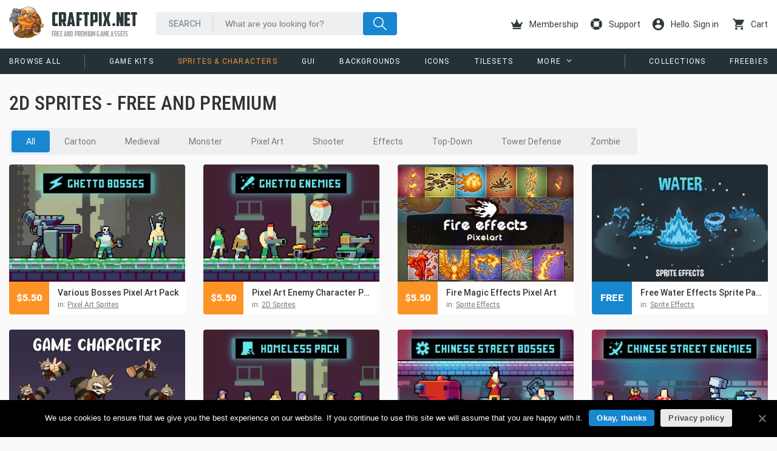

--- FILE ---
content_type: text/html; charset=UTF-8
request_url: https://craftpix.net/categorys/sprites/page/26/
body_size: 11246
content:
<!doctype html><html lang="en-US"
 xmlns:og="http://ogp.me/ns#"
 xmlns:fb="http://ogp.me/ns/fb#"><head><meta charset="UTF-8"><meta name="viewport" content="width=device-width,initial-scale=1.0,user-scalable=no" /><meta name="p:domain_verify" content="74c9b66b039f9fbebd96c7ac26e88563"/><meta name="user_id" id="user_id" content="0" />  <script>(function(w,d,s,l,i){w[l]=w[l]||[];w[l].push({'gtm.start':new Date().getTime(),event:'gtm.js'});var f=d.getElementsByTagName(s)[0],j=d.createElement(s),dl=l!='dataLayer'?'&l='+l:'';j.async=true;j.src='https://www.googletagmanager.com/gtm.js?id='+i+dl;f.parentNode.insertBefore(j,f);})(window,document,'script','dataLayer','GTM-WM3PS3F');</script> <link rel="dns-prefetch" href="//img.сraftpix.net" /><link rel="dns-prefetch" href="//cdn.onesignal.com" /><link rel="dns-prefetch" href="//google-analytics.com" /><link rel="dns-prefetch" href="//facebook.com" /><link rel="dns-prefetch" href="//connect.facebook.net" /><link rel="preconnect" href="https://img.сraftpix.net" crossorigin /><link media="all" href="https://craftpix.net/wp-content/cache/autoptimize/css/autoptimize_b6db528d2e4455ae134b093cbddae46b.css" rel="stylesheet" /><link media="only screen and (max-width: 768px)" href="https://craftpix.net/wp-content/cache/autoptimize/css/autoptimize_dcb2de333eec7ab4ae31385ed8d6a393.css" rel="stylesheet" /><title>2D Sprites - CraftPix.net</title><meta name="description" content="In this section you will find a collection of Free and Premium game character sprite sheets for arcade, platformer, casual, RPG, and many others." /><meta name="robots" content="index, follow, max-snippet:-1, max-image-preview:large, max-video-preview:-1" /><link rel="canonical" href="https://craftpix.net/categorys/sprites/" /><link rel="prev" href="https://craftpix.net/categorys/sprites/page/25/" /><link rel="next" href="https://craftpix.net/categorys/sprites/page/27/" /><meta property="og:locale" content="en_US" /><meta property="og:type" content="article" /><meta property="og:title" content="2D Sprites - CraftPix.net" /><meta property="og:description" content="In this section you will find a collection of Free and Premium game character sprite sheets for arcade, platformer, casual, RPG, and many others." /><meta property="og:url" content="https://craftpix.net/categorys/sprites/" /><meta property="og:site_name" content="CraftPix.net" /><meta name="twitter:card" content="summary_large_image" /><meta name="twitter:site" content="@craftpix_net" /> <style id='woocommerce-inline-inline-css' type='text/css'>.woocommerce form .form-row .required { visibility: visible; }</style><link rel='stylesheet' id='a3a3_lazy_load-css'  href='//img.craftpix.net/sass/a3_lazy_load.min.css' type='text/css' media='all' /> <script type='text/javascript' id='url-shortify-js-extra'>var usParams = {"ajaxurl":"https:\/\/craftpix.net\/wp-admin\/admin-ajax.php"};</script> <meta name="framework" content="Redux 4.1.20" /><meta property="fb:app_id" content="606022519564449"/> <noscript><style>.woocommerce-product-gallery{ opacity: 1 !important; }</style></noscript><link rel="shortcut icon" href="https://craftpix.net/favicon/favicon.ico"><script type="text/javascript">const timer_goal = "2026-02-01T23:59:59+00:00", time_now = "2026-01-27T12:53:42+00:00", product_ID = "40599";
            const w=window,d=document,cd="https://"+w.location.hostname,dpr=w.devicePixelRatio,path=location.pathname,title=d.title,trackHandlers=new Map,processedNodes=new WeakSet,track=(e,t)=>{trackHandlers.has(e)||trackHandlers.set(e,[]),trackHandlers.get(e).push(t)},processNode=e=>{1!==e.nodeType||processedNodes.has(e)||(trackHandlers.forEach(((t,o)=>{e.matches(o)&&t.forEach((t=>t(e)))})),processedNodes.add(e),e.querySelectorAll("*").forEach((e=>{processNode(e)})))},scanner=new MutationObserver((e=>{e.forEach((e=>{"childList"===e.type&&e.addedNodes.forEach((e=>{processNode(e)}))}))}));scanner.observe(d.documentElement||d.body,{childList:!0,subtree:!0}),scanner.observe(d.documentElement||d.body,{childList:!0,subtree:!0});const $=(e,t)=>{let o=t||d;const a="object"==typeof e?[e]:/^<[a-zA-Z]+>$/.test(e)?[o.createElement(e.slice(1,-1))]:Array.from(o.querySelectorAll(e)),s={elements:a,get:a[0],length:a.length,append:e=>(a.forEach((t=>"string"==typeof e?t.insertAdjacentHTML("beforeend",e):t.append(e))),s),attr:e=>"object"==typeof e?(Object.entries(e).forEach((([e,t])=>a.forEach((o=>o.setAttribute(e,t))))),s):a[0]?a[0].getAttribute(e):null,each:e=>a.forEach(((t,o)=>e.call(t,o))),html:e=>(a.forEach((t=>t.innerHTML="string"==typeof e?e:e.outerHTML)),s),on:(t,o,c)=>{if("vision"===t){const e="function"==typeof c,t=e?a[0]:null,s=new IntersectionObserver((t=>{t.forEach((t=>{t.target.__visionState=t.isIntersecting,t.isIntersecting&&(e?c(t.target):o(t.target))}))}),{root:t,rootMargin:"50% 20%"});(e?$(o,t).elements:a).forEach((e=>s.observe(e)))}else"track"===t?track(e,o):"function"==typeof o?(c=o,a.forEach((e=>e.addEventListener(t,c)))):track(o,(e=>{e.addEventListener(t,(t=>{const a=t.target.closest(o);a&&e.contains(a)&&c.call(a,t)}))}));return s},css:e=>"object"==typeof e?(Object.entries(e).forEach((([e,t])=>a.forEach((o=>o.style[e]=t)))),s):a[0]?a[0].style[e]:null,class:(e,t)=>(a.forEach((o=>{o.classList[e](t)})),s)};return s},$1=(e,t)=>$(e,t).get,ajax=(e,t)=>new Promise(((o,a)=>{const s=new XMLHttpRequest;s.open("GET",cd+"/wp-admin/admin-ajax.php?"+new URLSearchParams(Object.assign({action:e},t)).toString()+"&d="+Math.random()),s.onload=()=>{const e=s.responseText;try{o(JSON.parse(e))}catch(t){o(e)}},s.send()})),setCookie=(e,t,o=0)=>{const a=new Date(Date.now()+1e3*o),s=encodeURIComponent;t="object"==typeof t?JSON.stringify(t):t,d.cookie=s(e)+"="+s(t)+"; expires="+a.toUTCString()+"; domain="+d.domain+"; path=/; secure"},getCookie=e=>{for(let[t,o]of d.cookie.split(";").entries())if(o.trim().startsWith(e))return decodeURIComponent(o.split(e+"=")[1]);return null};let logged_in=getCookie("ty_logged_in"),ids=getCookie("ty_product_ids");ids=ids?ids.split("-"):[];const render=(e,t={})=>({offer:()=>`<img src="${cd}/wp-content/themes/craftpix/assets/images/offer/${t.country}-flag.svg" class="offer-flag hidden-lg"/><div class="container-fluid"><div class="row"><div class="col col-timer inner-center"><div class="clock clearfix" data-time="${timer_goal}" data-time-now="${time_now}"></div></div><div class="col col-flag hidden-md"><img src="${cd}/wp-content/themes/craftpix/assets/images/offer/${t.country}-flag.svg" class="offer-flag"/></div><div class="col-md-4"><img src="${cd}/wp-content/themes/craftpix/assets/images/offer/${t.country}-text.svg" class="offer-text"/></div><div class="col"><a href="${t.link}" class="btn gtm-download-premium">${t.text}</a></div></div></div><div class="pattern"></div>`,offerBF:()=>`<t-flip-clock deadline="${timer_goal}"></t-flip-clock><div class="offer"><div class="row-1">50% off annual plans.</div><div class="row-2">Today only — buy extra years.</div></div><div class="pattern"></div>`,accountMenu:()=>{const e="/my-account/";return`<a href="${cd}${e}"><i class="icon-account"></i>Account</a><ul class="account-nav"><li><a href="${cd}${e}orders/">Orders</a></li><li><a href="${cd}${e}downloads/">Downloads</a></li><li><a href="${cd}${e}edit-account/">Account details</a></li><li><a href="${cd}/logout/?redirect_to=${path}">Sign Out</a></li></ul>`},markerDwn:()=>'<div class="download icon"></div>',premiumDwn:()=>`<div class="commerce-unit"><h3>Premium Download</h3><p>Download this item grants you royalty free usage in unlimited projects</p> <a href="${cd}/download/${product_ID}/" class="btn gtm-download-premium">download</a><p></p></div>`,premiumSubDwn:()=>`<div class="commerce-unit"><h3><img width="24" height="24" src="[data-uri]" alt="Unity Icon" class="unity-i"> Unity Download</h3><p>The Unity version of this asset pack was created with the support of contributor <strong>Krawper</strong>. You can support the author on <a href="https://www.patreon.com/cw/Krawper" target="_blank" rel="nofollow noopener noreferrer">Patreon</a>.</p> <a href="${cd}/download/${product_ID}/${t.subitem}/" class="btn gtm-download-premium">download</a><p></p></div>`}[e]());let check_access=!1,check_ids=!1;const isAccess=()=>{if(!getCookie("ty_logged_in"))return!0;(!getCookie("ty_access")||!getCookie("ty_check_point")||getCookie("ty_order_pending")&&0==check_access)&&(check_access=!0,ajax("isAccess").then((e=>{setCookie("ty_access",e,1209600),setCookie("ty_check_point",1,300),1==e&&setCookie("ty_order_pending",!1,-1),check_access=!1}))),getCookie("ty_product_ids")||0!=check_ids||(check_ids=!0,ajax("isProduct").then((e=>{getCookie("ty_product_ids")!=e&&setCookie("ty_order_pending",!1,-1),setCookie("ty_product_ids",e,1209600),check_ids=!1})))};logged_in&&setInterval(isAccess,5e3);let ty_pd=JSON.parse(getCookie("ty_pd")||"{}");$("body").on("click","[data-item-id]",(function(e){const t=$("[data-p]").attr("data-id"),o=$("[data-p]").attr("data-p"),a=$(this).attr("data-item-id");t&&o&&a&&(ty_pd[o]=ty_pd[o]||{},ty_pd[o][t]=ty_pd[o][t]||[],ty_pd[o][t].includes(a)||(ty_pd[o][t].push(a),setCookie("ty_pd",ty_pd,1209600)))}));const recordPD=()=>{ty_pd&&ajax("ty_recordPD")},getCountry=async()=>{if(getCookie("ty_country"))return getCookie("ty_country");try{const e=await fetch(cd),t=e.headers.get("Country");return setCookie("ty_country",e.headers.get("Country"),86400),t}catch(e){return null}},accountIsland=()=>{logged_in&&$(".account-sub").html(render("accountMenu"))},singupIsland=()=>{ajax("lr_get_singin_form").then((e=>{$("#ty_singup").html(e)}))},markerIsland=()=>{logged_in&&ids&&$("article[data-id]").each((function(e){(ids.includes($(this).attr("data-id"))||1==getCookie("ty_access"))&&$($(this).get.querySelector(".marker")).html(render("markerDwn"))}))},commerceIsland=()=>{let e=$("#commerce_unit");1!=getCookie("ty_access")&&1!=ids.includes(e.attr("data-product-id"))||e.html(render("premiumDwn"))},commerceSubIsland=()=>{let e=$("#commerce_subunit");1!=getCookie("ty_access")&&1!=ids.includes(e.attr("data-product-id"),e.attr("data-subitem-id"))||e.html(render("premiumSubDwn",{subitem:e.attr("data-subitem-id")}))},setsIsland=()=>{1==getCookie("ty_access")&&($("#set_items").attr({class:"col-xs-12"}),$("#set_offer").get.remove())},offerIsland=()=>{let e=$("#special_offer");e.html(render("offerBF")),e.css({display:"flex",background:"#000"})};$("t-flip-clock").on("track",(e=>{const t=["days","hours","minutes","seconds"];$(e).html(t.map((e=>`\n                    <div class="flip-clock down ${e}">\n                        <div class="digital front"></div>\n                        <div class="digital back"></div>\n                        <div class="label">${e}</div>\n                    </div>\n                `)).join(""));const o=new Date($(e).attr("deadline")),a=t.map((e=>({key:e,flip:$1(`.flip-clock.down.${e}`),front:$1(`.${e} .front`),back:$1(`.${e} .back`)}))),s={};let c;const r=()=>{const e=(()=>{const e=new Date,t=o-e,a=Math.max(t,0),s=Math.floor(a/1e3)%60,c=Math.floor(a/6e4)%60,r=Math.floor(a/36e5)%24;return{total:a,days:Math.floor(a/864e5),hours:r,minutes:c,seconds:s}})();if(e.total<=0)return a.forEach((({flip:e,front:t,back:o})=>{e&&t&&o&&($(o).attr({"data-number":"00"}),$(t).attr({"data-number":"00"}),$(e).class("remove","go"))})),void clearInterval(c);a.forEach((t=>{((e,t)=>{const{key:o,flip:a,front:c,back:r}=e;if(!a||!c||!r)return;if(s[o]===t)return;s[o]=t;const i=String(t).padStart(2,"0");$(r).attr({"data-number":i}),$(a).class("add","go"),setTimeout((()=>{$(a).class("remove","go"),$(c).attr({"data-number":i})}),600)})(t,e[t.key])}))};r(),c=setInterval(r,1e3)}));const affiliate=()=>{const e=new URLSearchParams(window.location.search);e.has("affiliate")&&setCookie("affiliate",btoa(JSON.stringify({affiliate_id:e.get("affiliate")})),15552e3)},_i=e=>e.forEach((e=>e()));_i([recordPD,affiliate]);</script><style>.shorten_url { 
	   padding: 10px 10px 10px 10px ; 
	   border: 1px solid #AAAAAA ; 
	   background-color: #EEEEEE ;
}</style></head><body class="archive paged tax-product_categorys term-sprites term-12 paged-26 theme-craftpix cookies-not-set woocommerce woocommerce-page woocommerce-no-js" itemscope="itemscope" itemtype="http://schema.org/WebPage"> <noscript><iframe src="https://www.googletagmanager.com/ns.html?id=GTM-WM3PS3F" height="0" width="0" style="display:none;visibility:hidden"></iframe></noscript><div id="wrap"><div id="fb-root"></div><header id="header" class="header-wrapper header-fixed" itemscope itemtype="http://schema.org/WPHeader" role="banner"><div class="container-fluid"><div class="row d-md-f"><div class="col-xs-9 col"> <a href="https://craftpix.net" rel="home" id="logo"> <img src="https://craftpix.net/wp-content/themes/craftpix/assets/images/logo.svg" height="52px" /><h3>CraftPix.Net</h3><h2>Free and Premium game assets</h2> </a></div><div class="col-sm-7 visible-sm"><div class="header-search" role="search"><form method="get" action="https://craftpix.net"> <input type="text" class="search-text" name="s" placeholder="What are you looking for?" value="" /> <input type="submit" class="search-btn" value="" /></form></div></div><div class="col-xs-3 visible-xs col-sm-1 visible-sm"> <a href="#" class="toggle-menu"></a></div><div class="col-xs-12 visible-xs visible-sm"><nav id="mobile-nav" itemscope itemtype="http://schema.org/SiteNavigationElement" role="navigation"><ul id="menu-mobile-menu" class="menu" role="navigation"><li id="menu-item-4072" class="menu-item menu-item-type-taxonomy menu-item-object-product_categorys menu-item-4072" itemprop="name"><a href="https://craftpix.net/categorys/2d-game-kits/" itemprop="url">Game Kits</a></li><li id="menu-item-4067" class="menu-item menu-item-type-taxonomy menu-item-object-product_categorys current-menu-item menu-item-4067" itemprop="name"><a href="https://craftpix.net/categorys/sprites/" itemprop="url">Sprites &#038; Characters</a></li><li id="menu-item-4069" class="menu-item menu-item-type-taxonomy menu-item-object-product_categorys menu-item-4069" itemprop="name"><a href="https://craftpix.net/categorys/gui/" itemprop="url">GUI</a></li><li id="menu-item-4070" class="menu-item menu-item-type-taxonomy menu-item-object-product_categorys menu-item-4070" itemprop="name"><a href="https://craftpix.net/categorys/game-backgrounds/" itemprop="url">Backgrounds</a></li><li id="menu-item-4068" class="menu-item menu-item-type-taxonomy menu-item-object-product_categorys menu-item-4068" itemprop="name"><a href="https://craftpix.net/categorys/free-icons-for-games/" itemprop="url">Icons</a></li><li id="menu-item-4073" class="menu-item menu-item-type-taxonomy menu-item-object-product_categorys menu-item-4073" itemprop="name"><a href="https://craftpix.net/categorys/tilesets/" itemprop="url">Tilesets</a></li><li id="menu-item-4071" class="menu-item menu-item-type-taxonomy menu-item-object-product_categorys menu-item-4071" itemprop="name"><a href="https://craftpix.net/categorys/2d-game-objects/" itemprop="url">Objects</a></li><li id="menu-item-3175" class="menu-item menu-item-type-custom menu-item-object-custom menu-item-3175" itemprop="name"><a href="https://craftpix.net/freebies/" itemprop="url">Freebies</a></li><li id="menu-item-3176" class="menu-item menu-item-type-post_type menu-item-object-page menu-item-3176" itemprop="name"><a href="https://craftpix.net/support/" itemprop="url">Support</a></li></ul></nav></div><div class="col-xs-12 hidden-sm col-md-4"><div class="header-search" role="search"><form method="get" action="https://craftpix.net"> <input type="text" class="search-text" name="s" placeholder="What are you looking for?" value="" /> <input type="submit" class="search-btn" value="" /></form></div></div><div class="col-xs-12 col-md-5 f-p"><ul class="user-nav"><li> <a href="https://craftpix.net/membership/" alt="Join To Download"> <i class="icon-royal-crown"></i> Membership </a></li><li class="hidden-md"> <a href="https://craftpix.net/support/" alt="Support"> <i class="icon-support"></i> Support </a></li><li class="account-sub"> <a href="#" class="lr-singin"> <i class="icon-account"></i> Hello. Sign in </a></li> <script type="text/javascript">_i([accountIsland]);</script> <li class="cart_link"> <a href="https://craftpix.net/checkout/"> <i class="icon-shopping-cart"></i> Cart </a></li></ul></div></div></div><div class="header-nav hidden-xs hidden-sm"><div class="container-fluid"><div class="row"><div class="col-md-8 col-lg-9"><nav itemscope itemtype="http://schema.org/SiteNavigationElement" role="navigation"><ul id="menu-menu-categorys" class="menu"><li id="menu-item-8961" class="all menu-item menu-item-type-custom menu-item-object-custom menu-item-8961" itemprop="name"><a href="https://craftpix.net/all-game-assets/" itemprop="url">Browse All</a></li><li id="menu-item-4063" class="menu-item menu-item-type-taxonomy menu-item-object-product_categorys menu-item-4063" itemprop="name"><a href="https://craftpix.net/categorys/2d-game-kits/" itemprop="url">Game Kits</a></li><li id="menu-item-4059" class="menu-item menu-item-type-taxonomy menu-item-object-product_categorys current-menu-item menu-item-4059" itemprop="name"><a href="https://craftpix.net/categorys/sprites/" itemprop="url">Sprites &#038; Characters</a></li><li id="menu-item-4060" class="menu-item menu-item-type-taxonomy menu-item-object-product_categorys menu-item-4060" itemprop="name"><a href="https://craftpix.net/categorys/gui/" itemprop="url">GUI</a></li><li id="menu-item-4061" class="menu-item menu-item-type-taxonomy menu-item-object-product_categorys menu-item-4061" itemprop="name"><a href="https://craftpix.net/categorys/game-backgrounds/" itemprop="url">Backgrounds</a></li><li id="menu-item-4065" class="menu-item menu-item-type-taxonomy menu-item-object-product_categorys menu-item-4065" itemprop="name"><a href="https://craftpix.net/categorys/free-icons-for-games/" itemprop="url">Icons</a></li><li id="menu-item-4062" class="menu-item menu-item-type-taxonomy menu-item-object-product_categorys menu-item-4062" itemprop="name"><a href="https://craftpix.net/categorys/tilesets/" itemprop="url">Tilesets</a></li><li id="menu-item-4066" class="menu-item menu-item-type-taxonomy menu-item-object-product_categorys menu-item-4066" itemprop="name"><a href="https://craftpix.net/categorys/2d-game-objects/" itemprop="url">Objects</a></li><li id="menu-item-16121" class="menu-item menu-item-type-taxonomy menu-item-object-product_categorys menu-item-16121" itemprop="name"><a href="https://craftpix.net/categorys/text-effects-for-games/" itemprop="url">Text Effects</a></li></ul></nav></div><div class="col-md-4 col-lg-3"><nav itemscope itemtype="http://schema.org/SiteNavigationElement" role="navigation"><ul id="menu-right-menu" class="menu"><li id="menu-item-3159" class="menu-item menu-item-type-custom menu-item-object-custom menu-item-3159" itemprop="name"><a href="https://craftpix.net/sets/" itemprop="url">Collections</a></li><li id="menu-item-3158" class="menu-item menu-item-type-custom menu-item-object-custom menu-item-3158" itemprop="name"><a href="https://craftpix.net/freebies/" itemprop="url">Freebies</a></li></ul></nav></div></div></div></div></header> <a href="https://craftpix.net/membership/"><div id="special_offer" class="promo-event hidden-xs hidden-sm"></div></a><section class="container-fluid main-content"><div class="row"><main class="site-content archive-posts col-sm-12" role="main" itemscope itemtype="http://schema.org/Blog" data-p="product_categorys" data-id="12"><div class="row"><header class="col-xs-12"><h1 itemprop="headline">2D Sprites - Free and Premium</h1></header><div class="col-xs-12"><div class="row filter-bar d-md-f"><div class="col f-00a"><div class="filter subcat"> <a href="https://craftpix.net/categorys/sprites/"  class="current">All</a><a href="https://craftpix.net/categorys/cartoon-sprites/" >Cartoon</a><a href="https://craftpix.net/categorys/medieval-sprites/" >Medieval</a><a href="https://craftpix.net/categorys/monster-sprites/" >Monster</a><a href="https://craftpix.net/categorys/pixel-art-sprites/" >Pixel Art</a><a href="https://craftpix.net/categorys/shooter-sprites/" >Shooter</a><a href="https://craftpix.net/categorys/sprite-effects/" >Effects</a><a href="https://craftpix.net/categorys/top-down-sprites/" >Top-Down</a><a href="https://craftpix.net/categorys/tower-defense-sprites/" >Tower Defense</a><a href="https://craftpix.net/categorys/zombie-character-sprites/" >Zombie</a></div></div></div></div><article data-item-id="40599" class="col-xs-12 col-sm-6 col-md-3 product"><div class="blog-grid-item"> <a href="https://craftpix.net/product/various-bosses-pixel-art-pack/" title="Various Bosses Pixel Art Pack" rel="bookmark"><figure class="post-thumbnail" itemprop="image" itemscope itemtype="https://schema.org/ImageObject"> <a href="https://craftpix.net/product/various-bosses-pixel-art-pack/" rel="bookmark"> <img width="360" height="240" src="//craftpix.net/wp-content/plugins/a3-lazy-load/assets/images/lazy_placeholder.gif" data-lazy-type="image" data-src="https://img.craftpix.net/2022/06/Various-Bosses-Pixel-Art-Pack-360x240.webp" class="lazy lazy-hidden attachment-thumbnail size-thumbnail wp-post-image" alt="Various Bosses Pixel Art Pack" loading="lazy" title="Various Bosses Pixel Art Pack" srcset="" data-srcset="https://img.craftpix.net/2022/06/Various-Bosses-Pixel-Art-Pack-360x240.webp 360w, https://img.craftpix.net/2022/06/Various-Bosses-Pixel-Art-Pack-720x480.webp 720w, https://img.craftpix.net/2022/06/Various-Bosses-Pixel-Art-Pack-768x512.webp 768w, https://img.craftpix.net/2022/06/Various-Bosses-Pixel-Art-Pack.webp 1800w" sizes="(max-width: 360px) 100vw, 360px" /> </a></figure> </a><div class="entry-info"><h2 class="entry-title" itemprop="name"> <a href="https://craftpix.net/product/various-bosses-pixel-art-pack/" title="Various Bosses Pixel Art Pack" rel="bookmark" itemprop="url"> Various Bosses Pixel Art Pack </a></h2><div class="cat">in: <a href="https://craftpix.net/categorys/pixel-art-sprites/" rel="tag">Pixel Art Sprites</a></div><div class="marker"><div class="offer" itemprop="offers" itemscope itemtype="http://schema.org/Offer"> <span class="woocommerce-Price-amount amount"><bdi><span class="woocommerce-Price-currencySymbol">&#36;</span>5.50</bdi></span><meta itemprop="price" content="5.5" /><meta itemprop="priceCurrency" content="USD" /><link itemprop="availability" href="https://schema.org/InStock" /></div></div></div></div></article> <script type="text/javascript">_i([markerIsland]);</script><article data-item-id="40151" class="col-xs-12 col-sm-6 col-md-3 product"><div class="blog-grid-item"> <a href="https://craftpix.net/product/pixel-art-enemy-character-pack/" title="Pixel Art Enemy Character Pack" rel="bookmark"><figure class="post-thumbnail" itemprop="image" itemscope itemtype="https://schema.org/ImageObject"> <a href="https://craftpix.net/product/pixel-art-enemy-character-pack/" rel="bookmark"> <img width="360" height="240" src="//craftpix.net/wp-content/plugins/a3-lazy-load/assets/images/lazy_placeholder.gif" data-lazy-type="image" data-src="https://img.craftpix.net/2022/05/Pixel-Art-Enemy-Character-Pack-360x240.webp" class="lazy lazy-hidden attachment-thumbnail size-thumbnail wp-post-image" alt="Pixel Art Enemy Character Pack" loading="lazy" title="Pixel Art Enemy Character Pack" srcset="" data-srcset="https://img.craftpix.net/2022/05/Pixel-Art-Enemy-Character-Pack-360x240.webp 360w, https://img.craftpix.net/2022/05/Pixel-Art-Enemy-Character-Pack-720x480.webp 720w, https://img.craftpix.net/2022/05/Pixel-Art-Enemy-Character-Pack-768x512.webp 768w, https://img.craftpix.net/2022/05/Pixel-Art-Enemy-Character-Pack.webp 1800w" sizes="(max-width: 360px) 100vw, 360px" /> </a></figure> </a><div class="entry-info"><h2 class="entry-title" itemprop="name"> <a href="https://craftpix.net/product/pixel-art-enemy-character-pack/" title="Pixel Art Enemy Character Pack" rel="bookmark" itemprop="url"> Pixel Art Enemy Character Pack </a></h2><div class="cat">in: <a href="https://craftpix.net/categorys/sprites/" rel="tag">2D Sprites</a></div><div class="marker"><div class="offer" itemprop="offers" itemscope itemtype="http://schema.org/Offer"> <span class="woocommerce-Price-amount amount"><bdi><span class="woocommerce-Price-currencySymbol">&#36;</span>5.50</bdi></span><meta itemprop="price" content="5.5" /><meta itemprop="priceCurrency" content="USD" /><link itemprop="availability" href="https://schema.org/InStock" /></div></div></div></div></article> <script type="text/javascript">_i([markerIsland]);</script><article data-item-id="39998" class="col-xs-12 col-sm-6 col-md-3 product"><div class="blog-grid-item"> <a href="https://craftpix.net/product/fire-magic-effects-pixel-art/" title="Fire Magic Effects Pixel Art" rel="bookmark"><figure class="post-thumbnail" itemprop="image" itemscope itemtype="https://schema.org/ImageObject"> <a href="https://craftpix.net/product/fire-magic-effects-pixel-art/" rel="bookmark"> <img width="360" height="240" src="//craftpix.net/wp-content/plugins/a3-lazy-load/assets/images/lazy_placeholder.gif" data-lazy-type="image" data-src="https://img.craftpix.net/2022/05/Fire-Magic-Effects-Pixel-Art-360x240.webp" class="lazy lazy-hidden attachment-thumbnail size-thumbnail wp-post-image" alt="Fire Magic Effects Pixel Art" loading="lazy" title="Fire Magic Effects Pixel Art" srcset="" data-srcset="https://img.craftpix.net/2022/05/Fire-Magic-Effects-Pixel-Art-360x240.webp 360w, https://img.craftpix.net/2022/05/Fire-Magic-Effects-Pixel-Art-720x480.webp 720w, https://img.craftpix.net/2022/05/Fire-Magic-Effects-Pixel-Art-768x512.webp 768w, https://img.craftpix.net/2022/05/Fire-Magic-Effects-Pixel-Art.webp 1800w" sizes="(max-width: 360px) 100vw, 360px" /> </a></figure> </a><div class="entry-info"><h2 class="entry-title" itemprop="name"> <a href="https://craftpix.net/product/fire-magic-effects-pixel-art/" title="Fire Magic Effects Pixel Art" rel="bookmark" itemprop="url"> Fire Magic Effects Pixel Art </a></h2><div class="cat">in: <a href="https://craftpix.net/categorys/sprite-effects/" rel="tag">Sprite Effects</a></div><div class="marker"><div class="offer" itemprop="offers" itemscope itemtype="http://schema.org/Offer"> <span class="woocommerce-Price-amount amount"><bdi><span class="woocommerce-Price-currencySymbol">&#36;</span>5.50</bdi></span><meta itemprop="price" content="5.5" /><meta itemprop="priceCurrency" content="USD" /><link itemprop="availability" href="https://schema.org/InStock" /></div></div></div></div></article> <script type="text/javascript">_i([markerIsland]);</script><article data-item-id="58345" class="col-xs-12 col-sm-6 col-md-3 product freebie"><div class="blog-grid-item"> <a href="https://craftpix.net/freebies/free-water-effects-sprite-pack/" title="Free Water Effects Sprite Pack" rel="bookmark"><figure class="post-thumbnail" itemprop="image" itemscope itemtype="https://schema.org/ImageObject"> <a href="https://craftpix.net/freebies/free-water-effects-sprite-pack/" rel="bookmark"> <img width="360" height="240" src="//craftpix.net/wp-content/plugins/a3-lazy-load/assets/images/lazy_placeholder.gif" data-lazy-type="image" data-src="https://img.craftpix.net/2023/11/Free-Water-Effects-Sprite-Pack-360x240.webp" class="lazy lazy-hidden attachment-thumbnail size-thumbnail wp-post-image" alt="Free Water Effects Sprite Pack" loading="lazy" title="Free Water Effects Sprite Pack" srcset="" data-srcset="https://img.craftpix.net/2023/11/Free-Water-Effects-Sprite-Pack-360x240.webp 360w, https://img.craftpix.net/2023/11/Free-Water-Effects-Sprite-Pack-720x480.webp 720w, https://img.craftpix.net/2023/11/Free-Water-Effects-Sprite-Pack-768x512.webp 768w, https://img.craftpix.net/2023/11/Free-Water-Effects-Sprite-Pack-1536x1024.webp 1536w, https://img.craftpix.net/2023/11/Free-Water-Effects-Sprite-Pack-600x400.webp 600w, https://img.craftpix.net/2023/11/Free-Water-Effects-Sprite-Pack.webp 1800w" sizes="(max-width: 360px) 100vw, 360px" /> </a></figure> </a><div class="entry-info"><h2 class="entry-title" itemprop="name"> <a href="https://craftpix.net/freebies/free-water-effects-sprite-pack/" title="Free Water Effects Sprite Pack" rel="bookmark" itemprop="url"> Free Water Effects Sprite Pack </a></h2><div class="cat">in: <a href="https://craftpix.net/categorys/sprite-effects/" rel="tag">Sprite Effects</a></div><div class="marker"><div class="offer">free</div></div></div></div></article> <script type="text/javascript">_i([markerIsland]);</script><article data-item-id="39845" class="col-xs-12 col-sm-6 col-md-3 product"><div class="blog-grid-item"> <a href="https://craftpix.net/product/beast-character-sprites/" title="Beast Character Sprites" rel="bookmark"><figure class="post-thumbnail" itemprop="image" itemscope itemtype="https://schema.org/ImageObject"> <a href="https://craftpix.net/product/beast-character-sprites/" rel="bookmark"> <img width="360" height="240" src="//craftpix.net/wp-content/plugins/a3-lazy-load/assets/images/lazy_placeholder.gif" data-lazy-type="image" data-src="https://img.craftpix.net/2022/05/Beast-Character-Sprites-360x240.webp" class="lazy lazy-hidden attachment-thumbnail size-thumbnail wp-post-image" alt="Beast Character Sprites" loading="lazy" title="Beast Character Sprites" srcset="" data-srcset="https://img.craftpix.net/2022/05/Beast-Character-Sprites-360x240.webp 360w, https://img.craftpix.net/2022/05/Beast-Character-Sprites-720x480.webp 720w, https://img.craftpix.net/2022/05/Beast-Character-Sprites-768x512.webp 768w, https://img.craftpix.net/2022/05/Beast-Character-Sprites.webp 1800w" sizes="(max-width: 360px) 100vw, 360px" /> </a></figure> </a><div class="entry-info"><h2 class="entry-title" itemprop="name"> <a href="https://craftpix.net/product/beast-character-sprites/" title="Beast Character Sprites" rel="bookmark" itemprop="url"> Beast Character Sprites </a></h2><div class="cat">in: <a href="https://craftpix.net/categorys/sprites/" rel="tag">2D Sprites</a></div><div class="marker"><div class="premium icon"></div></div></div></div></article> <script type="text/javascript">_i([markerIsland]);</script><article data-item-id="39561" class="col-xs-12 col-sm-6 col-md-3 product"><div class="blog-grid-item"> <a href="https://craftpix.net/product/homeless-character-pixel-art-pack/" title="Homeless Character Pixel Art Pack" rel="bookmark"><figure class="post-thumbnail" itemprop="image" itemscope itemtype="https://schema.org/ImageObject"> <a href="https://craftpix.net/product/homeless-character-pixel-art-pack/" rel="bookmark"> <img width="360" height="240" src="//craftpix.net/wp-content/plugins/a3-lazy-load/assets/images/lazy_placeholder.gif" data-lazy-type="image" data-src="https://img.craftpix.net/2022/05/Homeless-Character-Pixel-Art-Pack-1-360x240.webp" class="lazy lazy-hidden attachment-thumbnail size-thumbnail wp-post-image" alt="Homeless Character Pixel Art Pack" loading="lazy" title="Homeless Character Pixel Art Pack" srcset="" data-srcset="https://img.craftpix.net/2022/05/Homeless-Character-Pixel-Art-Pack-1-360x240.webp 360w, https://img.craftpix.net/2022/05/Homeless-Character-Pixel-Art-Pack-1-720x480.webp 720w, https://img.craftpix.net/2022/05/Homeless-Character-Pixel-Art-Pack-1-768x512.webp 768w, https://img.craftpix.net/2022/05/Homeless-Character-Pixel-Art-Pack-1.webp 1800w" sizes="(max-width: 360px) 100vw, 360px" /> </a></figure> </a><div class="entry-info"><h2 class="entry-title" itemprop="name"> <a href="https://craftpix.net/product/homeless-character-pixel-art-pack/" title="Homeless Character Pixel Art Pack" rel="bookmark" itemprop="url"> Homeless Character Pixel Art Pack </a></h2><div class="cat">in: <a href="https://craftpix.net/categorys/sprites/" rel="tag">2D Sprites</a></div><div class="marker"><div class="offer" itemprop="offers" itemscope itemtype="http://schema.org/Offer"> <span class="woocommerce-Price-amount amount"><bdi><span class="woocommerce-Price-currencySymbol">&#36;</span>5.50</bdi></span><meta itemprop="price" content="5.5" /><meta itemprop="priceCurrency" content="USD" /><link itemprop="availability" href="https://schema.org/InStock" /></div></div></div></div></article> <script type="text/javascript">_i([markerIsland]);</script><article data-item-id="38265" class="col-xs-12 col-sm-6 col-md-3 product"><div class="blog-grid-item"> <a href="https://craftpix.net/product/bosses-chinese-street-pixel-art/" title="Bosses Chinese Street Pixel Art" rel="bookmark"><figure class="post-thumbnail" itemprop="image" itemscope itemtype="https://schema.org/ImageObject"> <a href="https://craftpix.net/product/bosses-chinese-street-pixel-art/" rel="bookmark"> <img width="360" height="240" src="//craftpix.net/wp-content/plugins/a3-lazy-load/assets/images/lazy_placeholder.gif" data-lazy-type="image" data-src="https://img.craftpix.net/2022/04/Bosses-Chinese-Street-Pixel-Art-360x240.webp" class="lazy lazy-hidden attachment-thumbnail size-thumbnail wp-post-image" alt="Bosses Chinese Street Pixel Art" loading="lazy" title="Bosses Chinese Street Pixel Art" srcset="" data-srcset="https://img.craftpix.net/2022/04/Bosses-Chinese-Street-Pixel-Art-360x240.webp 360w, https://img.craftpix.net/2022/04/Bosses-Chinese-Street-Pixel-Art-720x480.webp 720w, https://img.craftpix.net/2022/04/Bosses-Chinese-Street-Pixel-Art-768x512.webp 768w, https://img.craftpix.net/2022/04/Bosses-Chinese-Street-Pixel-Art.webp 1800w" sizes="(max-width: 360px) 100vw, 360px" /> </a></figure> </a><div class="entry-info"><h2 class="entry-title" itemprop="name"> <a href="https://craftpix.net/product/bosses-chinese-street-pixel-art/" title="Bosses Chinese Street Pixel Art" rel="bookmark" itemprop="url"> Bosses Chinese Street Pixel Art </a></h2><div class="cat">in: <a href="https://craftpix.net/categorys/sprites/" rel="tag">2D Sprites</a></div><div class="marker"><div class="offer" itemprop="offers" itemscope itemtype="http://schema.org/Offer"> <span class="woocommerce-Price-amount amount"><bdi><span class="woocommerce-Price-currencySymbol">&#36;</span>5.50</bdi></span><meta itemprop="price" content="5.5" /><meta itemprop="priceCurrency" content="USD" /><link itemprop="availability" href="https://schema.org/InStock" /></div></div></div></div></article> <script type="text/javascript">_i([markerIsland]);</script><article data-item-id="37891" class="col-xs-12 col-sm-6 col-md-3 product"><div class="blog-grid-item"> <a href="https://craftpix.net/product/enemies-chinese-street-pixel-art/" title="Enemies Chinese Street Pixel Art" rel="bookmark"><figure class="post-thumbnail" itemprop="image" itemscope itemtype="https://schema.org/ImageObject"> <a href="https://craftpix.net/product/enemies-chinese-street-pixel-art/" rel="bookmark"> <img width="360" height="240" src="//craftpix.net/wp-content/plugins/a3-lazy-load/assets/images/lazy_placeholder.gif" data-lazy-type="image" data-src="https://img.craftpix.net/2022/04/Enemies-Chinese-Street-Pixel-Art-360x240.webp" class="lazy lazy-hidden attachment-thumbnail size-thumbnail wp-post-image" alt="Enemies Chinese Street Pixel Art" loading="lazy" title="Enemies Chinese Street Pixel Art" srcset="" data-srcset="https://img.craftpix.net/2022/04/Enemies-Chinese-Street-Pixel-Art-360x240.webp 360w, https://img.craftpix.net/2022/04/Enemies-Chinese-Street-Pixel-Art-720x480.webp 720w, https://img.craftpix.net/2022/04/Enemies-Chinese-Street-Pixel-Art-768x512.webp 768w, https://img.craftpix.net/2022/04/Enemies-Chinese-Street-Pixel-Art.webp 1800w" sizes="(max-width: 360px) 100vw, 360px" /> </a></figure> </a><div class="entry-info"><h2 class="entry-title" itemprop="name"> <a href="https://craftpix.net/product/enemies-chinese-street-pixel-art/" title="Enemies Chinese Street Pixel Art" rel="bookmark" itemprop="url"> Enemies Chinese Street Pixel Art </a></h2><div class="cat">in: <a href="https://craftpix.net/categorys/sprites/" rel="tag">2D Sprites</a></div><div class="marker"><div class="offer" itemprop="offers" itemscope itemtype="http://schema.org/Offer"> <span class="woocommerce-Price-amount amount"><bdi><span class="woocommerce-Price-currencySymbol">&#36;</span>5.50</bdi></span><meta itemprop="price" content="5.5" /><meta itemprop="priceCurrency" content="USD" /><link itemprop="availability" href="https://schema.org/InStock" /></div></div></div></div></article> <script type="text/javascript">_i([markerIsland]);</script><article data-item-id="52885" class="col-xs-12 col-sm-6 col-md-3 product freebie"><div class="blog-grid-item"> <a href="https://craftpix.net/freebies/free-archer-towers-pixel-art-for-tower-defense/" title="Free Archer Towers Pixel Art for Tower Defense" rel="bookmark"><figure class="post-thumbnail" itemprop="image" itemscope itemtype="https://schema.org/ImageObject"> <a href="https://craftpix.net/freebies/free-archer-towers-pixel-art-for-tower-defense/" rel="bookmark"> <img width="360" height="240" src="//craftpix.net/wp-content/plugins/a3-lazy-load/assets/images/lazy_placeholder.gif" data-lazy-type="image" data-src="https://img.craftpix.net/2023/06/Free-Archer-Towers-Pixel-Art-for-Tower-Defense-360x240.webp" class="lazy lazy-hidden attachment-thumbnail size-thumbnail wp-post-image" alt="Free Archer Towers Pixel Art for Tower Defense" loading="lazy" title="Free Archer Towers Pixel Art for Tower Defense" srcset="" data-srcset="https://img.craftpix.net/2023/06/Free-Archer-Towers-Pixel-Art-for-Tower-Defense-360x240.webp 360w, https://img.craftpix.net/2023/06/Free-Archer-Towers-Pixel-Art-for-Tower-Defense-720x480.webp 720w, https://img.craftpix.net/2023/06/Free-Archer-Towers-Pixel-Art-for-Tower-Defense-768x512.webp 768w, https://img.craftpix.net/2023/06/Free-Archer-Towers-Pixel-Art-for-Tower-Defense-1536x1024.webp 1536w, https://img.craftpix.net/2023/06/Free-Archer-Towers-Pixel-Art-for-Tower-Defense-600x400.webp 600w, https://img.craftpix.net/2023/06/Free-Archer-Towers-Pixel-Art-for-Tower-Defense.webp 1800w" sizes="(max-width: 360px) 100vw, 360px" /> </a></figure> </a><div class="entry-info"><h2 class="entry-title" itemprop="name"> <a href="https://craftpix.net/freebies/free-archer-towers-pixel-art-for-tower-defense/" title="Free Archer Towers Pixel Art for Tower Defense" rel="bookmark" itemprop="url"> Free Archer Towers Pixel Art for Tower Defense </a></h2><div class="cat">in: <a href="https://craftpix.net/categorys/tower-defense-sprites/" rel="tag">Tower Defense Sprites</a></div><div class="marker"><div class="offer">free</div></div></div></div></article> <script type="text/javascript">_i([markerIsland]);</script><article data-item-id="35931" class="col-xs-12 col-sm-6 col-md-3 product"><div class="blog-grid-item"> <a href="https://craftpix.net/product/elf-npc-characters-pixel-art/" title="Elf NPC Characters Pixel Art" rel="bookmark"><figure class="post-thumbnail" itemprop="image" itemscope itemtype="https://schema.org/ImageObject"> <a href="https://craftpix.net/product/elf-npc-characters-pixel-art/" rel="bookmark"> <img width="360" height="240" src="//craftpix.net/wp-content/plugins/a3-lazy-load/assets/images/lazy_placeholder.gif" data-lazy-type="image" data-src="https://img.craftpix.net/2022/02/Elf-NPC-Characters-Pixel-Art-360x240.webp" class="lazy lazy-hidden attachment-thumbnail size-thumbnail wp-post-image" alt="Elf NPC Characters Pixel Art" loading="lazy" title="Elf NPC Characters Pixel Art" srcset="" data-srcset="https://img.craftpix.net/2022/02/Elf-NPC-Characters-Pixel-Art-360x240.webp 360w, https://img.craftpix.net/2022/02/Elf-NPC-Characters-Pixel-Art-720x480.webp 720w, https://img.craftpix.net/2022/02/Elf-NPC-Characters-Pixel-Art-768x512.webp 768w, https://img.craftpix.net/2022/02/Elf-NPC-Characters-Pixel-Art.webp 1800w" sizes="(max-width: 360px) 100vw, 360px" /> </a></figure> </a><div class="entry-info"><h2 class="entry-title" itemprop="name"> <a href="https://craftpix.net/product/elf-npc-characters-pixel-art/" title="Elf NPC Characters Pixel Art" rel="bookmark" itemprop="url"> Elf NPC Characters Pixel Art </a></h2><div class="cat">in: <a href="https://craftpix.net/categorys/sprites/" rel="tag">2D Sprites</a></div><div class="marker"><div class="premium icon"></div></div></div></div></article> <script type="text/javascript">_i([markerIsland]);</script><article data-item-id="35773" class="col-xs-12 col-sm-6 col-md-3 product"><div class="blog-grid-item"> <a href="https://craftpix.net/product/3-robot-character-sprite-set/" title="3 Robot Character Sprite Set" rel="bookmark"><figure class="post-thumbnail" itemprop="image" itemscope itemtype="https://schema.org/ImageObject"> <a href="https://craftpix.net/product/3-robot-character-sprite-set/" rel="bookmark"> <img width="360" height="240" src="//craftpix.net/wp-content/plugins/a3-lazy-load/assets/images/lazy_placeholder.gif" data-lazy-type="image" data-src="https://img.craftpix.net/2022/02/3-Robot-Character-Sprite-Set-360x240.webp" class="lazy lazy-hidden attachment-thumbnail size-thumbnail wp-post-image" alt="3 Robot Character Sprite Set" loading="lazy" title="3 Robot Character Sprite Set" srcset="" data-srcset="https://img.craftpix.net/2022/02/3-Robot-Character-Sprite-Set-360x240.webp 360w, https://img.craftpix.net/2022/02/3-Robot-Character-Sprite-Set-720x480.webp 720w, https://img.craftpix.net/2022/02/3-Robot-Character-Sprite-Set-768x512.webp 768w, https://img.craftpix.net/2022/02/3-Robot-Character-Sprite-Set.webp 1800w" sizes="(max-width: 360px) 100vw, 360px" /> </a></figure> </a><div class="entry-info"><h2 class="entry-title" itemprop="name"> <a href="https://craftpix.net/product/3-robot-character-sprite-set/" title="3 Robot Character Sprite Set" rel="bookmark" itemprop="url"> 3 Robot Character Sprite Set </a></h2><div class="cat">in: <a href="https://craftpix.net/categorys/sprites/" rel="tag">2D Sprites</a></div><div class="marker"><div class="premium icon"></div></div></div></div></article> <script type="text/javascript">_i([markerIsland]);</script><article data-item-id="34721" class="col-xs-12 col-sm-6 col-md-3 product"><div class="blog-grid-item"> <a href="https://craftpix.net/product/alien-v5-enemy-sprite-set/" title="Alien V5 Enemy Sprite Set" rel="bookmark"><figure class="post-thumbnail" itemprop="image" itemscope itemtype="https://schema.org/ImageObject"> <a href="https://craftpix.net/product/alien-v5-enemy-sprite-set/" rel="bookmark"> <img width="360" height="240" src="//craftpix.net/wp-content/plugins/a3-lazy-load/assets/images/lazy_placeholder.gif" data-lazy-type="image" data-src="https://img.craftpix.net/2022/01/Alien-V5-Enemy-Sprite-Set-360x240.webp" class="lazy lazy-hidden attachment-thumbnail size-thumbnail wp-post-image" alt="Alien V5 Enemy Sprite Set" loading="lazy" title="Alien V5 Enemy Sprite Set" srcset="" data-srcset="https://img.craftpix.net/2022/01/Alien-V5-Enemy-Sprite-Set-360x240.webp 360w, https://img.craftpix.net/2022/01/Alien-V5-Enemy-Sprite-Set-720x480.webp 720w, https://img.craftpix.net/2022/01/Alien-V5-Enemy-Sprite-Set-768x512.webp 768w, https://img.craftpix.net/2022/01/Alien-V5-Enemy-Sprite-Set.webp 1800w" sizes="(max-width: 360px) 100vw, 360px" /> </a></figure> </a><div class="entry-info"><h2 class="entry-title" itemprop="name"> <a href="https://craftpix.net/product/alien-v5-enemy-sprite-set/" title="Alien V5 Enemy Sprite Set" rel="bookmark" itemprop="url"> Alien V5 Enemy Sprite Set </a></h2><div class="cat">in: <a href="https://craftpix.net/categorys/cartoon-sprites/" rel="tag">Cartoon Sprites</a></div><div class="marker"><div class="premium icon"></div></div></div></div></article> <script type="text/javascript">_i([markerIsland]);</script><article data-item-id="52844" class="col-xs-12 col-sm-6 col-md-3 product freebie"><div class="blog-grid-item"> <a href="https://craftpix.net/freebies/free-field-enemies-pixel-art-for-tower-defense/" title="Free Field Enemies Pixel Art for Tower Defense" rel="bookmark"><figure class="post-thumbnail" itemprop="image" itemscope itemtype="https://schema.org/ImageObject"> <a href="https://craftpix.net/freebies/free-field-enemies-pixel-art-for-tower-defense/" rel="bookmark"> <img width="360" height="240" src="//craftpix.net/wp-content/plugins/a3-lazy-load/assets/images/lazy_placeholder.gif" data-lazy-type="image" data-src="https://img.craftpix.net/2023/06/Free-Field-Enemies-Pixel-Art-for-Tower-Defense-360x240.webp" class="lazy lazy-hidden attachment-thumbnail size-thumbnail wp-post-image" alt="Free Field Enemies Pixel Art for Tower Defense" loading="lazy" title="Free Field Enemies Pixel Art for Tower Defense" srcset="" data-srcset="https://img.craftpix.net/2023/06/Free-Field-Enemies-Pixel-Art-for-Tower-Defense-360x240.webp 360w, https://img.craftpix.net/2023/06/Free-Field-Enemies-Pixel-Art-for-Tower-Defense-720x480.webp 720w, https://img.craftpix.net/2023/06/Free-Field-Enemies-Pixel-Art-for-Tower-Defense-768x512.webp 768w, https://img.craftpix.net/2023/06/Free-Field-Enemies-Pixel-Art-for-Tower-Defense-1536x1024.webp 1536w, https://img.craftpix.net/2023/06/Free-Field-Enemies-Pixel-Art-for-Tower-Defense-600x400.webp 600w, https://img.craftpix.net/2023/06/Free-Field-Enemies-Pixel-Art-for-Tower-Defense.webp 1800w" sizes="(max-width: 360px) 100vw, 360px" /> </a></figure> </a><div class="entry-info"><h2 class="entry-title" itemprop="name"> <a href="https://craftpix.net/freebies/free-field-enemies-pixel-art-for-tower-defense/" title="Free Field Enemies Pixel Art for Tower Defense" rel="bookmark" itemprop="url"> Free Field Enemies Pixel Art for Tower Defense </a></h2><div class="cat">in: <a href="https://craftpix.net/categorys/tower-defense-sprites/" rel="tag">Tower Defense Sprites</a></div><div class="marker"><div class="offer">free</div></div></div></div></article> <script type="text/javascript">_i([markerIsland]);</script><article data-item-id="34686" class="col-xs-12 col-sm-6 col-md-3 product"><div class="blog-grid-item"> <a href="https://craftpix.net/product/3-enemy-character-sprite-set/" title="3 Enemy Character Sprite Set" rel="bookmark"><figure class="post-thumbnail" itemprop="image" itemscope itemtype="https://schema.org/ImageObject"> <a href="https://craftpix.net/product/3-enemy-character-sprite-set/" rel="bookmark"> <img width="360" height="240" src="//craftpix.net/wp-content/plugins/a3-lazy-load/assets/images/lazy_placeholder.gif" data-lazy-type="image" data-src="https://img.craftpix.net/2022/01/3-Enemy-Character-Sprite-Set-360x240.webp" class="lazy lazy-hidden attachment-thumbnail size-thumbnail wp-post-image" alt="3 Enemy Character Sprite Set" loading="lazy" title="3 Enemy Character Sprite Set" srcset="" data-srcset="https://img.craftpix.net/2022/01/3-Enemy-Character-Sprite-Set-360x240.webp 360w, https://img.craftpix.net/2022/01/3-Enemy-Character-Sprite-Set-720x480.webp 720w, https://img.craftpix.net/2022/01/3-Enemy-Character-Sprite-Set-768x512.webp 768w, https://img.craftpix.net/2022/01/3-Enemy-Character-Sprite-Set.webp 1800w" sizes="(max-width: 360px) 100vw, 360px" /> </a></figure> </a><div class="entry-info"><h2 class="entry-title" itemprop="name"> <a href="https://craftpix.net/product/3-enemy-character-sprite-set/" title="3 Enemy Character Sprite Set" rel="bookmark" itemprop="url"> 3 Enemy Character Sprite Set </a></h2><div class="cat">in: <a href="https://craftpix.net/categorys/sprites/" rel="tag">2D Sprites</a></div><div class="marker"><div class="premium icon"></div></div></div></div></article> <script type="text/javascript">_i([markerIsland]);</script><article data-item-id="34155" class="col-xs-12 col-sm-6 col-md-3 product"><div class="blog-grid-item"> <a href="https://craftpix.net/product/robot-v5-character-sprites/" title="Robot V5 Character Sprites" rel="bookmark"><figure class="post-thumbnail" itemprop="image" itemscope itemtype="https://schema.org/ImageObject"> <a href="https://craftpix.net/product/robot-v5-character-sprites/" rel="bookmark"> <img width="360" height="240" src="//craftpix.net/wp-content/plugins/a3-lazy-load/assets/images/lazy_placeholder.gif" data-lazy-type="image" data-src="https://img.craftpix.net/2022/01/Robot-V5-Character-Sprites-360x240.webp" class="lazy lazy-hidden attachment-thumbnail size-thumbnail wp-post-image" alt="Robot V5 Character Sprites" loading="lazy" title="Robot V5 Character Sprites" srcset="" data-srcset="https://img.craftpix.net/2022/01/Robot-V5-Character-Sprites-360x240.webp 360w, https://img.craftpix.net/2022/01/Robot-V5-Character-Sprites-720x480.webp 720w, https://img.craftpix.net/2022/01/Robot-V5-Character-Sprites-768x512.webp 768w, https://img.craftpix.net/2022/01/Robot-V5-Character-Sprites.webp 1800w" sizes="(max-width: 360px) 100vw, 360px" /> </a></figure> </a><div class="entry-info"><h2 class="entry-title" itemprop="name"> <a href="https://craftpix.net/product/robot-v5-character-sprites/" title="Robot V5 Character Sprites" rel="bookmark" itemprop="url"> Robot V5 Character Sprites </a></h2><div class="cat">in: <a href="https://craftpix.net/categorys/sprites/" rel="tag">2D Sprites</a></div><div class="marker"><div class="premium icon"></div></div></div></div></article> <script type="text/javascript">_i([markerIsland]);</script><article data-item-id="33882" class="col-xs-12 col-sm-6 col-md-3 product"><div class="blog-grid-item"> <a href="https://craftpix.net/product/bombs-and-explosions-pixel-art-set/" title="Bombs and Explosions Pixel Art Set" rel="bookmark"><figure class="post-thumbnail" itemprop="image" itemscope itemtype="https://schema.org/ImageObject"> <a href="https://craftpix.net/product/bombs-and-explosions-pixel-art-set/" rel="bookmark"> <img width="360" height="240" src="//craftpix.net/wp-content/plugins/a3-lazy-load/assets/images/lazy_placeholder.gif" data-lazy-type="image" data-src="https://img.craftpix.net/2022/01/Bombs-and-Explosions-Pixel-Art-Set-360x240.webp" class="lazy lazy-hidden attachment-thumbnail size-thumbnail wp-post-image" alt="Bombs and Explosions Pixel Art Set" loading="lazy" title="Bombs and Explosions Pixel Art Set" srcset="" data-srcset="https://img.craftpix.net/2022/01/Bombs-and-Explosions-Pixel-Art-Set-360x240.webp 360w, https://img.craftpix.net/2022/01/Bombs-and-Explosions-Pixel-Art-Set-720x480.webp 720w, https://img.craftpix.net/2022/01/Bombs-and-Explosions-Pixel-Art-Set-768x512.webp 768w, https://img.craftpix.net/2022/01/Bombs-and-Explosions-Pixel-Art-Set.webp 1800w" sizes="(max-width: 360px) 100vw, 360px" /> </a></figure> </a><div class="entry-info"><h2 class="entry-title" itemprop="name"> <a href="https://craftpix.net/product/bombs-and-explosions-pixel-art-set/" title="Bombs and Explosions Pixel Art Set" rel="bookmark" itemprop="url"> Bombs and Explosions Pixel Art Set </a></h2><div class="cat">in: <a href="https://craftpix.net/categorys/sprites/" rel="tag">2D Sprites</a></div><div class="marker"><div class="offer" itemprop="offers" itemscope itemtype="http://schema.org/Offer"> <span class="woocommerce-Price-amount amount"><bdi><span class="woocommerce-Price-currencySymbol">&#36;</span>5.50</bdi></span><meta itemprop="price" content="5.5" /><meta itemprop="priceCurrency" content="USD" /><link itemprop="availability" href="https://schema.org/InStock" /></div></div></div></div></article> <script type="text/javascript">_i([markerIsland]);</script> </div><div class='wp-pagenavi' role='navigation'> <span class='pages'>Page 26 of 45</span><a class="first" href="https://craftpix.net/categorys/sprites/">« First</a><a class="previouspostslink" rel="prev" href="https://craftpix.net/categorys/sprites/page/25/">«</a><span class='extend'>...</span><a class="smaller page" title="Page 10" href="https://craftpix.net/categorys/sprites/page/10/">10</a><a class="smaller page" title="Page 20" href="https://craftpix.net/categorys/sprites/page/20/">20</a><span class='extend'>...</span><a class="page smaller" title="Page 24" href="https://craftpix.net/categorys/sprites/page/24/">24</a><a class="page smaller" title="Page 25" href="https://craftpix.net/categorys/sprites/page/25/">25</a><span aria-current='page' class='current'>26</span><a class="page larger" title="Page 27" href="https://craftpix.net/categorys/sprites/page/27/">27</a><a class="page larger" title="Page 28" href="https://craftpix.net/categorys/sprites/page/28/">28</a><span class='extend'>...</span><a class="larger page" title="Page 40" href="https://craftpix.net/categorys/sprites/page/40/">40</a><span class='extend'>...</span><a class="nextpostslink" rel="next" href="https://craftpix.net/categorys/sprites/page/27/">»</a><a class="last" href="https://craftpix.net/categorys/sprites/page/45/">Last »</a></div><div class="col-xs-12" itemprop="description"><p><span lang="en-US">In this section you will find a collection of Free and Premium game character sprite sheets for arcade, platformer, casual, RPG, and many others. If you want to create your own 2D game and you need characters, our assets would suit you. We are constantly adding new graphics, to provide you with more unique products. Welcome to craftpix.net.</span></p></div></main></div></section><footer class="site-footer" role="contentinfo" itemscope itemtype="http://schema.org/WPFooter"><div class="container-fluid"><div class="row"><section class="widget col-md-7"><h4>About Us</h4><div class="textwidget"><p>Hello! We are glad to present you our game asset online store, which provides graphics for creating video games. If you are creating your own games, our store boasts the highest quality 2D game assets you can buy online. By using this amazing resource, you will find Free and Premium game assets, GUI (graphical user interface), Tilesets (sets of textures and sprites for game levels), Character Sprites (characters in different variations, i.e. running, jumping, etc.), and Game Backgrounds suited to every fancy. Please, pay attention to the fact that we also offer you FREE game assets! Our goal is to provide you with the best game content for your projects.</p></div><div class="textwidget custom-html-widget"><div class="footer-social"> <a href="https://www.facebook.com/craftpix/" rel="nofollow noopener" target="_blank"><i class="icon-facebook" aria-hidden="true"></i></a> <a href="https://www.instagram.com/craftpix_net/" rel="nofollow noopener" target="_blank"><i class="icon-instagram" aria-hidden="true"></i></a> <a href="https://twitter.com/craftpix_net" rel="nofollow noopener" target="_blank"><i class="icon-twitter" aria-hidden="true"></i></a> <a href="https://www.behance.net/craftpixne8700" rel="nofollow noopener" target="_blank"><i class="icon-behance" aria-hidden="true"></i></a></div></div><div class="textwidget"><p>© 2022 CraftPix. All rights reserved.</p></div></section><div class="col-md-5"><div class="row"><section class="widget col-md-6"><h4>Legal</h4><div class="menu-footer-col-1-container"><ul id="menu-footer-col-1" class="menu"><li id="menu-item-390" class="menu-item menu-item-type-post_type menu-item-object-page menu-item-390"><a href="https://craftpix.net/terms-and-conditions/">Terms and Conditions</a></li><li id="menu-item-62" class="menu-item menu-item-type-post_type menu-item-object-page menu-item-62"><a href="https://craftpix.net/file-licenses/">File Licenses</a></li><li id="menu-item-391" class="menu-item menu-item-type-post_type menu-item-object-page menu-item-391"><a href="https://craftpix.net/refund-policy/">Refund Policy</a></li><li id="menu-item-61" class="menu-item menu-item-type-post_type menu-item-object-page menu-item-privacy-policy menu-item-61"><a href="https://craftpix.net/privacy-policy/">Privacy Policy</a></li></ul></div></section><section class="widget col-md-6"><h4>Interaction</h4><div class="menu-footer-col-2-container"><ul id="menu-footer-col-2" class="menu"><li id="menu-item-76565" class="menu-item menu-item-type-custom menu-item-object-custom menu-item-76565"><a href="https://craftpix.net/my-account/affiliate-program/">Affiliate Program</a></li><li id="menu-item-73077" class="menu-item menu-item-type-post_type menu-item-object-page menu-item-73077"><a href="https://craftpix.net/about-us/">About Us</a></li><li id="menu-item-7295" class="menu-item menu-item-type-post_type menu-item-object-page menu-item-7295"><a href="https://craftpix.net/support/">Support</a></li><li id="menu-item-7296" class="menu-item menu-item-type-custom menu-item-object-custom menu-item-7296"><a href="https://craftpix.net/submit-a-request/?select=143">Cancel Auto-Renewal Membership</a></li><li id="menu-item-7294" class="menu-item menu-item-type-post_type menu-item-object-page menu-item-7294"><a href="https://craftpix.net/contact-us/">Contact Us</a></li></ul></div></section></div></div></div></div></footer><div id="login_form"><div id="login-box"> <i class="close"></i><h3>Sign in to your account</h3> <style type="text/css">.wp-social-login-connect-with{}.wp-social-login-provider-list{}.wp-social-login-provider-list a{}.wp-social-login-provider-list img{}.wsl_connect_with_provider{}</style><div class="wp-social-login-widget"><div class="wp-social-login-connect-with"></div><div class="wp-social-login-provider-list"> <a rel="nofollow" href="https://craftpix.net/wp-login.php?action=wordpress_social_authenticate&#038;mode=login&#038;provider=Facebook&#038;redirect_to=https%3A%2F%2Fcraftpix.net%2Fcategorys%2Fsprites%2Fpage%2F26%2F" title="Connect with Facebook" class="wp-social-login-provider wp-social-login-provider-facebook" data-provider="Facebook" role="button"> Sign in with Facebook </a> <a rel="nofollow" href="https://craftpix.net/wp-login.php?action=wordpress_social_authenticate&#038;mode=login&#038;provider=Google&#038;redirect_to=https%3A%2F%2Fcraftpix.net%2Fcategorys%2Fsprites%2Fpage%2F26%2F" title="Connect with Google" class="wp-social-login-provider wp-social-login-provider-google" data-provider="Google" role="button"> Sign in with Google </a></div><div class="wp-social-login-widget-clearing"></div></div><div class="separator"><div class="or">or</div></div><form name="loginform" id="loginform" action="https://craftpix.net/wp-login.php" method="post"> <input type="text" name="log" id="user_login" class="input" value="" placeholder="Username or Email Address" size="20" /> <input type="password" name="pwd" id="user_pass" class="input" value="" placeholder="Password"  size="20" /><p class="login-submit">Forgot your password? <a href="https://craftpix.net/my-account/lost-password/">Reset it here</a></p><p class="login-submit"> <input type="submit" name="wp-submit" id="wp-submit" class="button button-primary" value="Sign In" /> <input type="hidden" name="redirect_to" value="https://craftpix.net/categorys/sprites/page/26/" /></p> Need an Account? <a href="https://craftpix.net/registration/">Sign Up for free</a> <span class="terms">All fields are required. By creating an account you agree to our <a href="https://craftpix.net/terms-and-conditions/">Terms & Conditions</a> and our <a href="https://craftpix.net/privacy-policy/">Privacy Policy</a>.</span></form></div></div></div> <script type="text/javascript">(function () {
			var c = document.body.className;
			c = c.replace(/woocommerce-no-js/, 'woocommerce-js');
			document.body.className = c;
		})()</script> <script type='text/javascript' id='cookie-notice-front-js-extra'>var cnArgs = {"ajaxUrl":"https:\/\/craftpix.net\/wp-admin\/admin-ajax.php","nonce":"83c88f1c47","hideEffect":"slide","position":"bottom","onScroll":"0","onScrollOffset":"100","onClick":"0","cookieName":"cookie_notice_accepted","cookieTime":"2147483647","cookieTimeRejected":"2592000","cookiePath":"\/","cookieDomain":"craftpix.net","redirection":"0","cache":"0","refuse":"0","revokeCookies":"0","revokeCookiesOpt":"automatic","secure":"1","coronabarActive":"0"};</script> <script type='text/javascript' id='woocommerce-js-extra'>var woocommerce_params = {"ajax_url":"\/wp-admin\/admin-ajax.php","wc_ajax_url":"\/?wc-ajax=%%endpoint%%"};</script> <script type='text/javascript' id='lr-popup-auth-js-extra'>var lr = {"url":"https:\/\/craftpix.net\/wp-admin\/admin-ajax.php"};</script> <script type='text/javascript' id='jquery-lazyloadxt-js-extra'>var a3_lazyload_params = {"apply_images":"1","apply_videos":"1"};</script> <script type='text/javascript' id='jquery-lazyloadxt-extend-js-extra'>var a3_lazyload_extend_params = {"edgeY":"30","horizontal_container_classnames":""};</script> <div id="cookie-notice" role="banner" class="cookie-notice-hidden cookie-revoke-hidden cn-position-bottom" aria-label="Cookie Notice" style="background-color: rgba(0,0,0,1);"><div class="cookie-notice-container" style="color: #fff;"><span id="cn-notice-text" class="cn-text-container">We use cookies to ensure that we give you the best experience on our website. If you continue to use this site we will assume that you are happy with it.</span><span id="cn-notice-buttons" class="cn-buttons-container"><a href="#" id="cn-accept-cookie" data-cookie-set="accept" class="cn-set-cookie cn-button button" aria-label="Okay, thanks">Okay, thanks</a><a href="https://craftpix.net/privacy-policy/" target="_blank" id="cn-more-info" class="cn-more-info cn-button button" aria-label="Privacy policy">Privacy policy</a></span><a href="javascript:void(0);" id="cn-close-notice" data-cookie-set="accept" class="cn-close-icon" aria-label="Okay, thanks"></a></div></div> <script defer src="https://craftpix.net/wp-content/cache/autoptimize/js/autoptimize_2eed3657a06328c191e71e8d8758816e.js"></script></body></html>

--- FILE ---
content_type: text/css
request_url: https://craftpix.net/wp-content/cache/autoptimize/css/autoptimize_b6db528d2e4455ae134b093cbddae46b.css
body_size: 119660
content:
:root{--wp-admin-theme-color:#007cba;--wp-admin-theme-color-darker-10:#006ba1;--wp-admin-theme-color-darker-20:#005a87}#start-resizable-editor-section{display:none}.wp-block-audio figcaption{margin-top:.5em;margin-bottom:1em}.wp-block-audio audio{width:100%;min-width:300px}.wp-block-button__link{color:#fff;background-color:#32373c;border:none;border-radius:1.55em;box-shadow:none;cursor:pointer;display:inline-block;font-size:1.125em;padding:.667em 1.333em;text-align:center;text-decoration:none;overflow-wrap:break-word}.wp-block-button__link:active,.wp-block-button__link:focus,.wp-block-button__link:hover,.wp-block-button__link:visited{color:#fff}.wp-block-button__link.aligncenter{text-align:center}.wp-block-button__link.alignright{text-align:right}.wp-block-button.is-style-squared,.wp-block-button__link.wp-block-button.is-style-squared{border-radius:0}.wp-block-button.no-border-radius,.wp-block-button__link.no-border-radius{border-radius:0!important}.is-style-outline>.wp-block-button__link,.wp-block-button__link.is-style-outline{border:2px solid}.is-style-outline>.wp-block-button__link:not(.has-text-color),.wp-block-button__link.is-style-outline:not(.has-text-color){color:#32373c}.is-style-outline>.wp-block-button__link:not(.has-background),.wp-block-button__link.is-style-outline:not(.has-background){background-color:transparent}.wp-block-buttons .wp-block-button{display:inline-block;margin-right:.5em;margin-bottom:.5em}.wp-block-buttons .wp-block-button:last-child{margin-right:0}.wp-block-buttons.alignright .wp-block-button{margin-right:0;margin-left:.5em}.wp-block-buttons.alignright .wp-block-button:first-child{margin-left:0}.wp-block-buttons.alignleft .wp-block-button{margin-left:0;margin-right:.5em}.wp-block-buttons.alignleft .wp-block-button:last-child{margin-right:0}.wp-block-button.aligncenter,.wp-block-buttons.aligncenter,.wp-block-calendar{text-align:center}.wp-block-calendar tbody td,.wp-block-calendar th{padding:.25em;border:1px solid #ddd}.wp-block-calendar tfoot td{border:none}.wp-block-calendar table{width:100%;border-collapse:collapse}.wp-block-calendar table th{font-weight:400;background:#ddd}.wp-block-calendar a{text-decoration:underline}.wp-block-calendar table caption,.wp-block-calendar table tbody{color:#40464d}.wp-block-categories.alignleft{margin-right:2em}.wp-block-categories.alignright{margin-left:2em}.wp-block-code code{white-space:pre-wrap;overflow-wrap:break-word}.wp-block-columns{display:flex;margin-bottom:1.75em;flex-wrap:wrap}@media (min-width:782px){.wp-block-columns{flex-wrap:nowrap}}.wp-block-columns.has-background{padding:1.25em 2.375em}.wp-block-columns.are-vertically-aligned-top{align-items:flex-start}.wp-block-columns.are-vertically-aligned-center{align-items:center}.wp-block-columns.are-vertically-aligned-bottom{align-items:flex-end}.wp-block-column{flex-grow:1;min-width:0;word-break:break-word;overflow-wrap:break-word}@media (max-width:599px){.wp-block-column{flex-basis:100%!important}}@media (min-width:600px) and (max-width:781px){.wp-block-column:not(:only-child){flex-basis:calc(50% - 1em)!important;flex-grow:0}.wp-block-column:nth-child(2n){margin-left:2em}}@media (min-width:782px){.wp-block-column{flex-basis:0;flex-grow:1}.wp-block-column[style*=flex-basis]{flex-grow:0}.wp-block-column:not(:first-child){margin-left:2em}}.wp-block-column.is-vertically-aligned-top{align-self:flex-start}.wp-block-column.is-vertically-aligned-center{-ms-grid-row-align:center;align-self:center}.wp-block-column.is-vertically-aligned-bottom{align-self:flex-end}.wp-block-column.is-vertically-aligned-bottom,.wp-block-column.is-vertically-aligned-center,.wp-block-column.is-vertically-aligned-top{width:100%}.wp-block-cover,.wp-block-cover-image{position:relative;background-size:cover;background-position:50%;min-height:430px;height:100%;width:100%;display:flex;justify-content:center;align-items:center;padding:1em;box-sizing:border-box}.wp-block-cover-image.has-parallax,.wp-block-cover.has-parallax{background-attachment:fixed}@supports (-webkit-overflow-scrolling:touch){.wp-block-cover-image.has-parallax,.wp-block-cover.has-parallax{background-attachment:scroll}}@media (prefers-reduced-motion:reduce){.wp-block-cover-image.has-parallax,.wp-block-cover.has-parallax{background-attachment:scroll}}.wp-block-cover-image.is-repeated,.wp-block-cover.is-repeated{background-repeat:repeat;background-size:auto}.wp-block-cover-image.has-background-dim:not([class*=-background-color]),.wp-block-cover.has-background-dim:not([class*=-background-color]){background-color:#000}.wp-block-cover-image.has-background-dim:before,.wp-block-cover.has-background-dim:before{content:"";background-color:inherit}.wp-block-cover-image.has-background-dim:not(.has-background-gradient):before,.wp-block-cover-image .wp-block-cover__gradient-background,.wp-block-cover.has-background-dim:not(.has-background-gradient):before,.wp-block-cover .wp-block-cover__gradient-background{position:absolute;top:0;left:0;bottom:0;right:0;z-index:1;opacity:.5}.wp-block-cover-image.has-background-dim.has-background-dim-10 .wp-block-cover__gradient-background,.wp-block-cover-image.has-background-dim.has-background-dim-10:not(.has-background-gradient):before,.wp-block-cover.has-background-dim.has-background-dim-10 .wp-block-cover__gradient-background,.wp-block-cover.has-background-dim.has-background-dim-10:not(.has-background-gradient):before{opacity:.1}.wp-block-cover-image.has-background-dim.has-background-dim-20 .wp-block-cover__gradient-background,.wp-block-cover-image.has-background-dim.has-background-dim-20:not(.has-background-gradient):before,.wp-block-cover.has-background-dim.has-background-dim-20 .wp-block-cover__gradient-background,.wp-block-cover.has-background-dim.has-background-dim-20:not(.has-background-gradient):before{opacity:.2}.wp-block-cover-image.has-background-dim.has-background-dim-30 .wp-block-cover__gradient-background,.wp-block-cover-image.has-background-dim.has-background-dim-30:not(.has-background-gradient):before,.wp-block-cover.has-background-dim.has-background-dim-30 .wp-block-cover__gradient-background,.wp-block-cover.has-background-dim.has-background-dim-30:not(.has-background-gradient):before{opacity:.3}.wp-block-cover-image.has-background-dim.has-background-dim-40 .wp-block-cover__gradient-background,.wp-block-cover-image.has-background-dim.has-background-dim-40:not(.has-background-gradient):before,.wp-block-cover.has-background-dim.has-background-dim-40 .wp-block-cover__gradient-background,.wp-block-cover.has-background-dim.has-background-dim-40:not(.has-background-gradient):before{opacity:.4}.wp-block-cover-image.has-background-dim.has-background-dim-50 .wp-block-cover__gradient-background,.wp-block-cover-image.has-background-dim.has-background-dim-50:not(.has-background-gradient):before,.wp-block-cover.has-background-dim.has-background-dim-50 .wp-block-cover__gradient-background,.wp-block-cover.has-background-dim.has-background-dim-50:not(.has-background-gradient):before{opacity:.5}.wp-block-cover-image.has-background-dim.has-background-dim-60 .wp-block-cover__gradient-background,.wp-block-cover-image.has-background-dim.has-background-dim-60:not(.has-background-gradient):before,.wp-block-cover.has-background-dim.has-background-dim-60 .wp-block-cover__gradient-background,.wp-block-cover.has-background-dim.has-background-dim-60:not(.has-background-gradient):before{opacity:.6}.wp-block-cover-image.has-background-dim.has-background-dim-70 .wp-block-cover__gradient-background,.wp-block-cover-image.has-background-dim.has-background-dim-70:not(.has-background-gradient):before,.wp-block-cover.has-background-dim.has-background-dim-70 .wp-block-cover__gradient-background,.wp-block-cover.has-background-dim.has-background-dim-70:not(.has-background-gradient):before{opacity:.7}.wp-block-cover-image.has-background-dim.has-background-dim-80 .wp-block-cover__gradient-background,.wp-block-cover-image.has-background-dim.has-background-dim-80:not(.has-background-gradient):before,.wp-block-cover.has-background-dim.has-background-dim-80 .wp-block-cover__gradient-background,.wp-block-cover.has-background-dim.has-background-dim-80:not(.has-background-gradient):before{opacity:.8}.wp-block-cover-image.has-background-dim.has-background-dim-90 .wp-block-cover__gradient-background,.wp-block-cover-image.has-background-dim.has-background-dim-90:not(.has-background-gradient):before,.wp-block-cover.has-background-dim.has-background-dim-90 .wp-block-cover__gradient-background,.wp-block-cover.has-background-dim.has-background-dim-90:not(.has-background-gradient):before{opacity:.9}.wp-block-cover-image.has-background-dim.has-background-dim-100 .wp-block-cover__gradient-background,.wp-block-cover-image.has-background-dim.has-background-dim-100:not(.has-background-gradient):before,.wp-block-cover.has-background-dim.has-background-dim-100 .wp-block-cover__gradient-background,.wp-block-cover.has-background-dim.has-background-dim-100:not(.has-background-gradient):before{opacity:1}.wp-block-cover-image.alignleft,.wp-block-cover-image.alignright,.wp-block-cover.alignleft,.wp-block-cover.alignright{max-width:290px;width:100%}.wp-block-cover-image:after,.wp-block-cover:after{display:block;content:"";font-size:0;min-height:inherit}@supports ((position:-webkit-sticky) or (position:sticky)){.wp-block-cover-image:after,.wp-block-cover:after{content:none}}.wp-block-cover-image.aligncenter,.wp-block-cover-image.alignleft,.wp-block-cover-image.alignright,.wp-block-cover.aligncenter,.wp-block-cover.alignleft,.wp-block-cover.alignright{display:flex}.wp-block-cover-image .wp-block-cover__inner-container,.wp-block-cover .wp-block-cover__inner-container{width:100%;z-index:1;color:#fff}.wp-block-cover-image .wp-block-subhead:not(.has-text-color),.wp-block-cover-image h1:not(.has-text-color),.wp-block-cover-image h2:not(.has-text-color),.wp-block-cover-image h3:not(.has-text-color),.wp-block-cover-image h4:not(.has-text-color),.wp-block-cover-image h5:not(.has-text-color),.wp-block-cover-image h6:not(.has-text-color),.wp-block-cover-image p:not(.has-text-color),.wp-block-cover .wp-block-subhead:not(.has-text-color),.wp-block-cover h1:not(.has-text-color),.wp-block-cover h2:not(.has-text-color),.wp-block-cover h3:not(.has-text-color),.wp-block-cover h4:not(.has-text-color),.wp-block-cover h5:not(.has-text-color),.wp-block-cover h6:not(.has-text-color),.wp-block-cover p:not(.has-text-color){color:inherit}.wp-block-cover-image.is-position-top-left,.wp-block-cover.is-position-top-left{align-items:flex-start;justify-content:flex-start}.wp-block-cover-image.is-position-top-center,.wp-block-cover.is-position-top-center{align-items:flex-start;justify-content:center}.wp-block-cover-image.is-position-top-right,.wp-block-cover.is-position-top-right{align-items:flex-start;justify-content:flex-end}.wp-block-cover-image.is-position-center-left,.wp-block-cover.is-position-center-left{align-items:center;justify-content:flex-start}.wp-block-cover-image.is-position-center-center,.wp-block-cover.is-position-center-center{align-items:center;justify-content:center}.wp-block-cover-image.is-position-center-right,.wp-block-cover.is-position-center-right{align-items:center;justify-content:flex-end}.wp-block-cover-image.is-position-bottom-left,.wp-block-cover.is-position-bottom-left{align-items:flex-end;justify-content:flex-start}.wp-block-cover-image.is-position-bottom-center,.wp-block-cover.is-position-bottom-center{align-items:flex-end;justify-content:center}.wp-block-cover-image.is-position-bottom-right,.wp-block-cover.is-position-bottom-right{align-items:flex-end;justify-content:flex-end}.wp-block-cover-image.has-custom-content-position.has-custom-content-position .wp-block-cover__inner-container,.wp-block-cover.has-custom-content-position.has-custom-content-position .wp-block-cover__inner-container{margin:0;width:auto}.wp-block-cover__video-background{position:absolute;top:50%;left:50%;transform:translateX(-50%) translateY(-50%);width:100%;height:100%;z-index:0;object-fit:cover}.wp-block-cover-image-text,.wp-block-cover-text,section.wp-block-cover-image h2{color:#fff}.wp-block-cover-image-text a,.wp-block-cover-image-text a:active,.wp-block-cover-image-text a:focus,.wp-block-cover-image-text a:hover,.wp-block-cover-text a,.wp-block-cover-text a:active,.wp-block-cover-text a:focus,.wp-block-cover-text a:hover,section.wp-block-cover-image h2 a,section.wp-block-cover-image h2 a:active,section.wp-block-cover-image h2 a:focus,section.wp-block-cover-image h2 a:hover{color:#fff}.wp-block-cover-image .wp-block-cover.has-left-content{justify-content:flex-start}.wp-block-cover-image .wp-block-cover.has-right-content{justify-content:flex-end}.wp-block-cover-image.has-left-content .wp-block-cover-image-text,.wp-block-cover.has-left-content .wp-block-cover-text,section.wp-block-cover-image.has-left-content>h2{margin-left:0;text-align:left}.wp-block-cover-image.has-right-content .wp-block-cover-image-text,.wp-block-cover.has-right-content .wp-block-cover-text,section.wp-block-cover-image.has-right-content>h2{margin-right:0;text-align:right}.wp-block-cover-image .wp-block-cover-image-text,.wp-block-cover .wp-block-cover-text,section.wp-block-cover-image>h2{font-size:2em;line-height:1.25;z-index:1;margin-bottom:0;max-width:580px;padding:.44em;text-align:center}.wp-block-embed.alignleft,.wp-block-embed.alignright,.wp-block[data-align=left]>[data-type="core/embed"],.wp-block[data-align=right]>[data-type="core/embed"]{max-width:360px;width:100%}.wp-block-embed.alignleft .wp-block-embed__wrapper,.wp-block-embed.alignright .wp-block-embed__wrapper,.wp-block[data-align=left]>[data-type="core/embed"] .wp-block-embed__wrapper,.wp-block[data-align=right]>[data-type="core/embed"] .wp-block-embed__wrapper{min-width:280px}.wp-block-embed{margin-bottom:1em}.wp-block-embed figcaption{margin-top:.5em;margin-bottom:1em}.wp-block-embed iframe{max-width:100%}.wp-block-embed__wrapper{position:relative}.wp-embed-responsive .wp-has-aspect-ratio .wp-block-embed__wrapper:before{content:"";display:block;padding-top:50%}.wp-embed-responsive .wp-has-aspect-ratio iframe{position:absolute;top:0;right:0;bottom:0;left:0;height:100%;width:100%}.wp-embed-responsive .wp-embed-aspect-21-9 .wp-block-embed__wrapper:before{padding-top:42.85%}.wp-embed-responsive .wp-embed-aspect-18-9 .wp-block-embed__wrapper:before{padding-top:50%}.wp-embed-responsive .wp-embed-aspect-16-9 .wp-block-embed__wrapper:before{padding-top:56.25%}.wp-embed-responsive .wp-embed-aspect-4-3 .wp-block-embed__wrapper:before{padding-top:75%}.wp-embed-responsive .wp-embed-aspect-1-1 .wp-block-embed__wrapper:before{padding-top:100%}.wp-embed-responsive .wp-embed-aspect-9-16 .wp-block-embed__wrapper:before{padding-top:177.77%}.wp-embed-responsive .wp-embed-aspect-1-2 .wp-block-embed__wrapper:before{padding-top:200%}.wp-block-file{margin-bottom:1.5em}.wp-block-file.aligncenter{text-align:center}.wp-block-file.alignright{text-align:right}.wp-block-file .wp-block-file__button{background:#32373c;border-radius:2em;color:#fff;font-size:.8em;padding:.5em 1em}.wp-block-file a.wp-block-file__button{text-decoration:none}.wp-block-file a.wp-block-file__button:active,.wp-block-file a.wp-block-file__button:focus,.wp-block-file a.wp-block-file__button:hover,.wp-block-file a.wp-block-file__button:visited{box-shadow:none;color:#fff;opacity:.85;text-decoration:none}.wp-block-file *+.wp-block-file__button{margin-left:.75em}.blocks-gallery-grid,.wp-block-gallery{display:flex;flex-wrap:wrap;list-style-type:none;padding:0;margin:0}.blocks-gallery-grid .blocks-gallery-image,.blocks-gallery-grid .blocks-gallery-item,.wp-block-gallery .blocks-gallery-image,.wp-block-gallery .blocks-gallery-item{margin:0 1em 1em 0;display:flex;flex-grow:1;flex-direction:column;justify-content:center;position:relative;width:calc(50% - 1em)}.blocks-gallery-grid .blocks-gallery-image:nth-of-type(2n),.blocks-gallery-grid .blocks-gallery-item:nth-of-type(2n),.wp-block-gallery .blocks-gallery-image:nth-of-type(2n),.wp-block-gallery .blocks-gallery-item:nth-of-type(2n){margin-right:0}.blocks-gallery-grid .blocks-gallery-image figure,.blocks-gallery-grid .blocks-gallery-item figure,.wp-block-gallery .blocks-gallery-image figure,.wp-block-gallery .blocks-gallery-item figure{margin:0;height:100%}@supports ((position:-webkit-sticky) or (position:sticky)){.blocks-gallery-grid .blocks-gallery-image figure,.blocks-gallery-grid .blocks-gallery-item figure,.wp-block-gallery .blocks-gallery-image figure,.wp-block-gallery .blocks-gallery-item figure{display:flex;align-items:flex-end;justify-content:flex-start}}.blocks-gallery-grid .blocks-gallery-image img,.blocks-gallery-grid .blocks-gallery-item img,.wp-block-gallery .blocks-gallery-image img,.wp-block-gallery .blocks-gallery-item img{display:block;max-width:100%;height:auto;width:100%}@supports ((position:-webkit-sticky) or (position:sticky)){.blocks-gallery-grid .blocks-gallery-image img,.blocks-gallery-grid .blocks-gallery-item img,.wp-block-gallery .blocks-gallery-image img,.wp-block-gallery .blocks-gallery-item img{width:auto}}.blocks-gallery-grid .blocks-gallery-image figcaption,.blocks-gallery-grid .blocks-gallery-item figcaption,.wp-block-gallery .blocks-gallery-image figcaption,.wp-block-gallery .blocks-gallery-item figcaption{position:absolute;bottom:0;width:100%;max-height:100%;overflow:auto;padding:3em .77em .7em;color:#fff;text-align:center;font-size:.8em;background:linear-gradient(0deg,rgba(0,0,0,.7),rgba(0,0,0,.3) 70%,transparent);box-sizing:border-box;margin:0}.blocks-gallery-grid .blocks-gallery-image figcaption img,.blocks-gallery-grid .blocks-gallery-item figcaption img,.wp-block-gallery .blocks-gallery-image figcaption img,.wp-block-gallery .blocks-gallery-item figcaption img{display:inline}.blocks-gallery-grid figcaption,.wp-block-gallery figcaption{flex-grow:1}.blocks-gallery-grid.is-cropped .blocks-gallery-image a,.blocks-gallery-grid.is-cropped .blocks-gallery-image img,.blocks-gallery-grid.is-cropped .blocks-gallery-item a,.blocks-gallery-grid.is-cropped .blocks-gallery-item img,.wp-block-gallery.is-cropped .blocks-gallery-image a,.wp-block-gallery.is-cropped .blocks-gallery-image img,.wp-block-gallery.is-cropped .blocks-gallery-item a,.wp-block-gallery.is-cropped .blocks-gallery-item img{width:100%}@supports ((position:-webkit-sticky) or (position:sticky)){.blocks-gallery-grid.is-cropped .blocks-gallery-image a,.blocks-gallery-grid.is-cropped .blocks-gallery-image img,.blocks-gallery-grid.is-cropped .blocks-gallery-item a,.blocks-gallery-grid.is-cropped .blocks-gallery-item img,.wp-block-gallery.is-cropped .blocks-gallery-image a,.wp-block-gallery.is-cropped .blocks-gallery-image img,.wp-block-gallery.is-cropped .blocks-gallery-item a,.wp-block-gallery.is-cropped .blocks-gallery-item img{height:100%;flex:1;object-fit:cover}}.blocks-gallery-grid.columns-1 .blocks-gallery-image,.blocks-gallery-grid.columns-1 .blocks-gallery-item,.wp-block-gallery.columns-1 .blocks-gallery-image,.wp-block-gallery.columns-1 .blocks-gallery-item{width:100%;margin-right:0}@media (min-width:600px){.blocks-gallery-grid.columns-3 .blocks-gallery-image,.blocks-gallery-grid.columns-3 .blocks-gallery-item,.wp-block-gallery.columns-3 .blocks-gallery-image,.wp-block-gallery.columns-3 .blocks-gallery-item{width:calc(33.33333% - .66667em);margin-right:1em}.blocks-gallery-grid.columns-4 .blocks-gallery-image,.blocks-gallery-grid.columns-4 .blocks-gallery-item,.wp-block-gallery.columns-4 .blocks-gallery-image,.wp-block-gallery.columns-4 .blocks-gallery-item{width:calc(25% - .75em);margin-right:1em}.blocks-gallery-grid.columns-5 .blocks-gallery-image,.blocks-gallery-grid.columns-5 .blocks-gallery-item,.wp-block-gallery.columns-5 .blocks-gallery-image,.wp-block-gallery.columns-5 .blocks-gallery-item{width:calc(20% - .8em);margin-right:1em}.blocks-gallery-grid.columns-6 .blocks-gallery-image,.blocks-gallery-grid.columns-6 .blocks-gallery-item,.wp-block-gallery.columns-6 .blocks-gallery-image,.wp-block-gallery.columns-6 .blocks-gallery-item{width:calc(16.66667% - .83333em);margin-right:1em}.blocks-gallery-grid.columns-7 .blocks-gallery-image,.blocks-gallery-grid.columns-7 .blocks-gallery-item,.wp-block-gallery.columns-7 .blocks-gallery-image,.wp-block-gallery.columns-7 .blocks-gallery-item{width:calc(14.28571% - .85714em);margin-right:1em}.blocks-gallery-grid.columns-8 .blocks-gallery-image,.blocks-gallery-grid.columns-8 .blocks-gallery-item,.wp-block-gallery.columns-8 .blocks-gallery-image,.wp-block-gallery.columns-8 .blocks-gallery-item{width:calc(12.5% - .875em);margin-right:1em}.blocks-gallery-grid.columns-1 .blocks-gallery-image:nth-of-type(1n),.blocks-gallery-grid.columns-1 .blocks-gallery-item:nth-of-type(1n),.wp-block-gallery.columns-1 .blocks-gallery-image:nth-of-type(1n),.wp-block-gallery.columns-1 .blocks-gallery-item:nth-of-type(1n){margin-right:0}.blocks-gallery-grid.columns-2 .blocks-gallery-image:nth-of-type(2n),.blocks-gallery-grid.columns-2 .blocks-gallery-item:nth-of-type(2n),.wp-block-gallery.columns-2 .blocks-gallery-image:nth-of-type(2n),.wp-block-gallery.columns-2 .blocks-gallery-item:nth-of-type(2n){margin-right:0}.blocks-gallery-grid.columns-3 .blocks-gallery-image:nth-of-type(3n),.blocks-gallery-grid.columns-3 .blocks-gallery-item:nth-of-type(3n),.wp-block-gallery.columns-3 .blocks-gallery-image:nth-of-type(3n),.wp-block-gallery.columns-3 .blocks-gallery-item:nth-of-type(3n){margin-right:0}.blocks-gallery-grid.columns-4 .blocks-gallery-image:nth-of-type(4n),.blocks-gallery-grid.columns-4 .blocks-gallery-item:nth-of-type(4n),.wp-block-gallery.columns-4 .blocks-gallery-image:nth-of-type(4n),.wp-block-gallery.columns-4 .blocks-gallery-item:nth-of-type(4n){margin-right:0}.blocks-gallery-grid.columns-5 .blocks-gallery-image:nth-of-type(5n),.blocks-gallery-grid.columns-5 .blocks-gallery-item:nth-of-type(5n),.wp-block-gallery.columns-5 .blocks-gallery-image:nth-of-type(5n),.wp-block-gallery.columns-5 .blocks-gallery-item:nth-of-type(5n){margin-right:0}.blocks-gallery-grid.columns-6 .blocks-gallery-image:nth-of-type(6n),.blocks-gallery-grid.columns-6 .blocks-gallery-item:nth-of-type(6n),.wp-block-gallery.columns-6 .blocks-gallery-image:nth-of-type(6n),.wp-block-gallery.columns-6 .blocks-gallery-item:nth-of-type(6n){margin-right:0}.blocks-gallery-grid.columns-7 .blocks-gallery-image:nth-of-type(7n),.blocks-gallery-grid.columns-7 .blocks-gallery-item:nth-of-type(7n),.wp-block-gallery.columns-7 .blocks-gallery-image:nth-of-type(7n),.wp-block-gallery.columns-7 .blocks-gallery-item:nth-of-type(7n){margin-right:0}.blocks-gallery-grid.columns-8 .blocks-gallery-image:nth-of-type(8n),.blocks-gallery-grid.columns-8 .blocks-gallery-item:nth-of-type(8n),.wp-block-gallery.columns-8 .blocks-gallery-image:nth-of-type(8n),.wp-block-gallery.columns-8 .blocks-gallery-item:nth-of-type(8n){margin-right:0}}.blocks-gallery-grid .blocks-gallery-image:last-child,.blocks-gallery-grid .blocks-gallery-item:last-child,.wp-block-gallery .blocks-gallery-image:last-child,.wp-block-gallery .blocks-gallery-item:last-child{margin-right:0}.blocks-gallery-grid.alignleft,.blocks-gallery-grid.alignright,.wp-block-gallery.alignleft,.wp-block-gallery.alignright{max-width:290px;width:100%}.blocks-gallery-grid.aligncenter .blocks-gallery-item figure,.wp-block-gallery.aligncenter .blocks-gallery-item figure{justify-content:center}.wp-block-group{box-sizing:border-box}h1.has-background,h2.has-background,h3.has-background,h4.has-background,h5.has-background,h6.has-background{padding:1.25em 2.375em}.wp-block-image{margin-bottom:1em}.wp-block-image img{max-width:100%}.wp-block-image.aligncenter{text-align:center}.wp-block-image.alignfull img,.wp-block-image.alignwide img{width:100%}.wp-block-image .aligncenter,.wp-block-image .alignleft,.wp-block-image .alignright{display:table}.wp-block-image .aligncenter>figcaption,.wp-block-image .alignleft>figcaption,.wp-block-image .alignright>figcaption{display:table-caption;caption-side:bottom}.wp-block-image .alignleft{float:left;margin:.5em 1em .5em 0}.wp-block-image .alignright{float:right;margin:.5em 0 .5em 1em}.wp-block-image .aligncenter{margin-left:auto;margin-right:auto}.wp-block-image figcaption{margin-top:.5em;margin-bottom:1em}.is-style-circle-mask img,.is-style-rounded img{border-radius:9999px}@supports ((-webkit-mask-image:none) or (mask-image:none)) or (-webkit-mask-image:none){.is-style-circle-mask img{-webkit-mask-image:url('data:image/svg+xml;utf8,<svg viewBox="0 0 100 100" xmlns="http://www.w3.org/2000/svg"><circle cx="50" cy="50" r="50"/></svg>');mask-image:url('data:image/svg+xml;utf8,<svg viewBox="0 0 100 100" xmlns="http://www.w3.org/2000/svg"><circle cx="50" cy="50" r="50"/></svg>');mask-mode:alpha;-webkit-mask-repeat:no-repeat;mask-repeat:no-repeat;-webkit-mask-size:contain;mask-size:contain;-webkit-mask-position:center;mask-position:center;border-radius:0}}.wp-block-latest-comments__comment{line-height:1.1;list-style:none;margin-bottom:1em}.has-avatars .wp-block-latest-comments__comment{min-height:2.25em;list-style:none}.has-avatars .wp-block-latest-comments__comment .wp-block-latest-comments__comment-excerpt,.has-avatars .wp-block-latest-comments__comment .wp-block-latest-comments__comment-meta{margin-left:3.25em}.has-dates .wp-block-latest-comments__comment,.has-excerpts .wp-block-latest-comments__comment{line-height:1.5}.wp-block-latest-comments__comment-excerpt p{font-size:.875em;line-height:1.8;margin:.36em 0 1.4em}.wp-block-latest-comments__comment-date{display:block;font-size:.75em}.wp-block-latest-comments .avatar,.wp-block-latest-comments__comment-avatar{border-radius:1.5em;display:block;float:left;height:2.5em;margin-right:.75em;width:2.5em}.wp-block-latest-posts.alignleft{margin-right:2em}.wp-block-latest-posts.alignright{margin-left:2em}.wp-block-latest-posts.wp-block-latest-posts__list{list-style:none}.wp-block-latest-posts.wp-block-latest-posts__list li{clear:both}.wp-block-latest-posts.is-grid{display:flex;flex-wrap:wrap;padding:0}.wp-block-latest-posts.is-grid li{margin:0 1.25em 1.25em 0;width:100%}@media (min-width:600px){.wp-block-latest-posts.columns-2 li{width:calc(50% - .625em)}.wp-block-latest-posts.columns-2 li:nth-child(2n){margin-right:0}.wp-block-latest-posts.columns-3 li{width:calc(33.33333% - .83333em)}.wp-block-latest-posts.columns-3 li:nth-child(3n){margin-right:0}.wp-block-latest-posts.columns-4 li{width:calc(25% - .9375em)}.wp-block-latest-posts.columns-4 li:nth-child(4n){margin-right:0}.wp-block-latest-posts.columns-5 li{width:calc(20% - 1em)}.wp-block-latest-posts.columns-5 li:nth-child(5n){margin-right:0}.wp-block-latest-posts.columns-6 li{width:calc(16.66667% - 1.04167em)}.wp-block-latest-posts.columns-6 li:nth-child(6n){margin-right:0}}.wp-block-latest-posts__post-author,.wp-block-latest-posts__post-date{display:block;color:#555;font-size:.8125em}.wp-block-latest-posts__post-excerpt{margin-top:.5em;margin-bottom:1em}.wp-block-latest-posts__featured-image a{display:inline-block}.wp-block-latest-posts__featured-image img{height:auto;width:auto}.wp-block-latest-posts__featured-image.alignleft{margin-right:1em}.wp-block-latest-posts__featured-image.alignright{margin-left:1em}.wp-block-latest-posts__featured-image.aligncenter{margin-bottom:1em;text-align:center}.block-editor-image-alignment-control__row .components-base-control__field{display:flex;justify-content:space-between;align-items:center}.block-editor-image-alignment-control__row .components-base-control__field .components-base-control__label{margin-bottom:0}ol.has-background,ul.has-background{padding:1.25em 2.375em}.wp-block-media-text{
  /*!rtl:begin:ignore*/direction:ltr;
  /*!rtl:end:ignore*/display:-ms-grid;display:grid;-ms-grid-columns:50% 1fr;grid-template-columns:50% 1fr;-ms-grid-rows:auto;grid-template-rows:auto}.wp-block-media-text.has-media-on-the-right{-ms-grid-columns:1fr 50%;grid-template-columns:1fr 50%}.wp-block-media-text.is-vertically-aligned-top .wp-block-media-text__content,.wp-block-media-text.is-vertically-aligned-top .wp-block-media-text__media{-ms-grid-row-align:start;align-self:start}.wp-block-media-text.is-vertically-aligned-center .wp-block-media-text__content,.wp-block-media-text.is-vertically-aligned-center .wp-block-media-text__media,.wp-block-media-text .wp-block-media-text__content,.wp-block-media-text .wp-block-media-text__media{-ms-grid-row-align:center;align-self:center}.wp-block-media-text.is-vertically-aligned-bottom .wp-block-media-text__content,.wp-block-media-text.is-vertically-aligned-bottom .wp-block-media-text__media{-ms-grid-row-align:end;align-self:end}.wp-block-media-text .wp-block-media-text__media{
  /*!rtl:begin:ignore*/-ms-grid-column:1;grid-column:1;-ms-grid-row:1;grid-row:1;
  /*!rtl:end:ignore*/margin:0}.wp-block-media-text .wp-block-media-text__content{direction:ltr;
  /*!rtl:begin:ignore*/-ms-grid-column:2;grid-column:2;-ms-grid-row:1;grid-row:1;
  /*!rtl:end:ignore*/padding:0 8%;word-break:break-word}.wp-block-media-text.has-media-on-the-right .wp-block-media-text__media{
  /*!rtl:begin:ignore*/-ms-grid-column:2;grid-column:2;-ms-grid-row:1;grid-row:1
  /*!rtl:end:ignore*/}.wp-block-media-text.has-media-on-the-right .wp-block-media-text__content{
  /*!rtl:begin:ignore*/-ms-grid-column:1;grid-column:1;-ms-grid-row:1;grid-row:1
  /*!rtl:end:ignore*/}.wp-block-media-text__media img,.wp-block-media-text__media video{max-width:unset;width:100%;vertical-align:middle}.wp-block-media-text.is-image-fill figure.wp-block-media-text__media{height:100%;min-height:250px;background-size:cover}.wp-block-media-text.is-image-fill figure.wp-block-media-text__media>img{position:absolute;width:1px;height:1px;padding:0;margin:-1px;overflow:hidden;clip:rect(0,0,0,0);border:0}@media (max-width:600px){.wp-block-media-text.is-stacked-on-mobile{-ms-grid-columns:100%!important;grid-template-columns:100%!important}.wp-block-media-text.is-stacked-on-mobile .wp-block-media-text__media{-ms-grid-column:1;grid-column:1;-ms-grid-row:1;grid-row:1}.wp-block-media-text.is-stacked-on-mobile .wp-block-media-text__content{-ms-grid-column:1;grid-column:1;-ms-grid-row:2;grid-row:2}}.wp-block-navigation:not(.has-background) .wp-block-navigation__container .wp-block-navigation-link:not(.has-text-color){color:#1e1e1e}.wp-block-navigation:not(.has-background) .wp-block-navigation__container .wp-block-navigation__container{background-color:#fff}.items-justified-left>ul{justify-content:flex-start}.items-justified-center>ul{justify-content:center}.items-justified-right>ul{justify-content:flex-end}.wp-block-navigation-link{display:flex;align-items:center;position:relative;margin:0}.wp-block-navigation-link .wp-block-navigation__container:empty{display:none}.wp-block-navigation__container{list-style:none;margin:0;padding-left:0;display:flex;flex-wrap:wrap}.is-vertical .wp-block-navigation__container{display:block}.has-child>.wp-block-navigation-link__content{padding-right:.5em}.has-child .wp-block-navigation__container{border:1px solid rgba(0,0,0,.15);background-color:inherit;color:inherit;position:absolute;left:0;top:100%;width:-webkit-fit-content;width:-moz-fit-content;width:fit-content;z-index:2;opacity:0;transition:opacity .1s linear;visibility:hidden}.has-child .wp-block-navigation__container>.wp-block-navigation-link>.wp-block-navigation-link__content{flex-grow:1}.has-child .wp-block-navigation__container>.wp-block-navigation-link>.wp-block-navigation-link__submenu-icon{padding-right:.5em}@media (min-width:782px){.has-child .wp-block-navigation__container{left:1.5em}.has-child .wp-block-navigation__container .wp-block-navigation__container{left:100%;top:-1px}.has-child .wp-block-navigation__container .wp-block-navigation__container:before{content:"";position:absolute;right:100%;height:100%;display:block;width:.5em;background:transparent}.has-child .wp-block-navigation__container .wp-block-navigation-link__submenu-icon svg{transform:rotate(0)}}.has-child:hover{cursor:pointer}.has-child:hover>.wp-block-navigation__container{visibility:visible;opacity:1;display:flex;flex-direction:column}.has-child:focus-within{cursor:pointer}.has-child:focus-within>.wp-block-navigation__container{visibility:visible;opacity:1;display:flex;flex-direction:column}.wp-block-navigation-link__content{color:inherit;text-decoration:none;padding:.5em 1em}.wp-block-navigation-link__content+.wp-block-navigation-link__content{padding-top:0}.has-text-color .wp-block-navigation-link__content{color:inherit}.wp-block-navigation-link__label{word-break:normal;overflow-wrap:break-word}.wp-block-navigation-link__submenu-icon{height:inherit;padding:.375em 1em .375em 0}.wp-block-navigation-link__submenu-icon svg{fill:currentColor}@media (min-width:782px){.wp-block-navigation-link__submenu-icon svg{transform:rotate(90deg)}}.is-small-text{font-size:.875em}.is-regular-text{font-size:1em}.is-large-text{font-size:2.25em}.is-larger-text{font-size:3em}.has-drop-cap:not(:focus):first-letter{float:left;font-size:8.4em;line-height:.68;font-weight:100;margin:.05em .1em 0 0;text-transform:uppercase;font-style:normal}p.has-background{padding:1.25em 2.375em}p.has-text-color a{color:inherit}.wp-block-post-author{display:flex;flex-wrap:wrap}.wp-block-post-author__byline{width:100%;margin-top:0;margin-bottom:0;font-size:.5em}.wp-block-post-author__avatar{margin-right:1em}.wp-block-post-author__bio{margin-bottom:.7em;font-size:.7em}.wp-block-post-author__content{flex-grow:1;flex-basis:0}.wp-block-post-author__name{font-weight:700;margin:0}.wp-block-pullquote{padding:3em 0;margin-left:0;margin-right:0;text-align:center}.wp-block-pullquote.alignleft,.wp-block-pullquote.alignright{max-width:290px}.wp-block-pullquote.alignleft p,.wp-block-pullquote.alignright p{font-size:1.25em}.wp-block-pullquote p{font-size:1.75em;line-height:1.6}.wp-block-pullquote cite,.wp-block-pullquote footer{position:relative}.wp-block-pullquote .has-text-color a{color:inherit}.wp-block-pullquote:not(.is-style-solid-color){background:none}.wp-block-pullquote.is-style-solid-color{border:none}.wp-block-pullquote.is-style-solid-color blockquote{margin-left:auto;margin-right:auto;text-align:left;max-width:60%}.wp-block-pullquote.is-style-solid-color blockquote p{margin-top:0;margin-bottom:0;font-size:2em}.wp-block-pullquote.is-style-solid-color blockquote cite{text-transform:none;font-style:normal}.wp-block-pullquote cite{color:inherit}.wp-block-quote.is-large,.wp-block-quote.is-style-large{margin-bottom:1em;padding:0 1em}.wp-block-quote.is-large p,.wp-block-quote.is-style-large p{font-size:1.5em;font-style:italic;line-height:1.6}.wp-block-quote.is-large cite,.wp-block-quote.is-large footer,.wp-block-quote.is-style-large cite,.wp-block-quote.is-style-large footer{font-size:1.125em;text-align:right}.wp-block-rss.alignleft{margin-right:2em}.wp-block-rss.alignright{margin-left:2em}.wp-block-rss.is-grid{display:flex;flex-wrap:wrap;padding:0;list-style:none}.wp-block-rss.is-grid li{margin:0 1em 1em 0;width:100%}@media (min-width:600px){.wp-block-rss.columns-2 li{width:calc(50% - 1em)}.wp-block-rss.columns-3 li{width:calc(33.33333% - 1em)}.wp-block-rss.columns-4 li{width:calc(25% - 1em)}.wp-block-rss.columns-5 li{width:calc(20% - 1em)}.wp-block-rss.columns-6 li{width:calc(16.66667% - 1em)}}.wp-block-rss__item-author,.wp-block-rss__item-publish-date{display:block;color:#555;font-size:.8125em}.wp-block-search .wp-block-search__inside-wrapper{display:flex;flex:auto;flex-wrap:nowrap;max-width:100%}.wp-block-search .wp-block-search__label{width:100%}.wp-block-search .wp-block-search__input{flex-grow:1;min-width:3em;border:1px solid #949494}.wp-block-search .wp-block-search__button{margin-left:.625em;word-break:normal}.wp-block-search .wp-block-search__button svg{min-width:1.5em;min-height:1.5em}.wp-block-search.wp-block-search__button-only .wp-block-search__button{margin-left:0}.wp-block-search.wp-block-search__button-inside .wp-block-search__inside-wrapper{padding:4px;border:1px solid #949494}.wp-block-search.wp-block-search__button-inside .wp-block-search__inside-wrapper .wp-block-search__input{border-radius:0;border:none;padding:0 0 0 .25em}.wp-block-search.wp-block-search__button-inside .wp-block-search__inside-wrapper .wp-block-search__input:focus{outline:none}.wp-block-search.wp-block-search__button-inside .wp-block-search__inside-wrapper .wp-block-search__button{padding:.125em .5em}.wp-block-separator.is-style-wide{border-bottom-width:1px}.wp-block-separator.is-style-dots{background:none!important;border:none;text-align:center;max-width:none;line-height:1;height:auto}.wp-block-separator.is-style-dots:before{content:"\00b7 \00b7 \00b7";color:currentColor;font-size:1.5em;letter-spacing:2em;padding-left:2em;font-family:serif}.wp-block-custom-logo .aligncenter{display:table}.wp-block-social-links{display:flex;flex-wrap:wrap;justify-content:flex-start;padding-left:0;padding-right:0;text-indent:0;margin-left:0}.wp-block-social-links .wp-social-link a,.wp-block-social-links .wp-social-link a:hover{text-decoration:none;border-bottom:0;box-shadow:none}.wp-social-link{display:block;width:36px;height:36px;border-radius:9999px;margin:0 8px 8px 0;transition:transform .1s ease}@media (prefers-reduced-motion:reduce){.wp-social-link{transition-duration:0s}}.wp-social-link a{padding:6px;display:block;line-height:0;transition:transform .1s ease}.wp-social-link a,.wp-social-link a:active,.wp-social-link a:hover,.wp-social-link a:visited,.wp-social-link svg{color:currentColor;fill:currentColor}.wp-social-link:hover{transform:scale(1.1)}.wp-block-social-links.aligncenter{justify-content:center;display:flex}.wp-block-social-links:not(.is-style-logos-only) .wp-social-link{background-color:#f0f0f0;color:#444}.wp-block-social-links:not(.is-style-logos-only) .wp-social-link-amazon{background-color:#f90;color:#fff}.wp-block-social-links:not(.is-style-logos-only) .wp-social-link-bandcamp{background-color:#1ea0c3;color:#fff}.wp-block-social-links:not(.is-style-logos-only) .wp-social-link-behance{background-color:#0757fe;color:#fff}.wp-block-social-links:not(.is-style-logos-only) .wp-social-link-codepen{background-color:#1e1f26;color:#fff}.wp-block-social-links:not(.is-style-logos-only) .wp-social-link-deviantart{background-color:#02e49b;color:#fff}.wp-block-social-links:not(.is-style-logos-only) .wp-social-link-dribbble{background-color:#e94c89;color:#fff}.wp-block-social-links:not(.is-style-logos-only) .wp-social-link-dropbox{background-color:#4280ff;color:#fff}.wp-block-social-links:not(.is-style-logos-only) .wp-social-link-etsy{background-color:#f45800;color:#fff}.wp-block-social-links:not(.is-style-logos-only) .wp-social-link-facebook{background-color:#1778f2;color:#fff}.wp-block-social-links:not(.is-style-logos-only) .wp-social-link-fivehundredpx{background-color:#000;color:#fff}.wp-block-social-links:not(.is-style-logos-only) .wp-social-link-flickr{background-color:#0461dd;color:#fff}.wp-block-social-links:not(.is-style-logos-only) .wp-social-link-foursquare{background-color:#e65678;color:#fff}.wp-block-social-links:not(.is-style-logos-only) .wp-social-link-github{background-color:#24292d;color:#fff}.wp-block-social-links:not(.is-style-logos-only) .wp-social-link-goodreads{background-color:#eceadd;color:#382110}.wp-block-social-links:not(.is-style-logos-only) .wp-social-link-google{background-color:#ea4434;color:#fff}.wp-block-social-links:not(.is-style-logos-only) .wp-social-link-instagram{background-color:#f00075;color:#fff}.wp-block-social-links:not(.is-style-logos-only) .wp-social-link-lastfm{background-color:#e21b24;color:#fff}.wp-block-social-links:not(.is-style-logos-only) .wp-social-link-linkedin{background-color:#0d66c2;color:#fff}.wp-block-social-links:not(.is-style-logos-only) .wp-social-link-mastodon{background-color:#3288d4;color:#fff}.wp-block-social-links:not(.is-style-logos-only) .wp-social-link-medium{background-color:#02ab6c;color:#fff}.wp-block-social-links:not(.is-style-logos-only) .wp-social-link-meetup{background-color:#f6405f;color:#fff}.wp-block-social-links:not(.is-style-logos-only) .wp-social-link-pinterest{background-color:#e60122;color:#fff}.wp-block-social-links:not(.is-style-logos-only) .wp-social-link-pocket{background-color:#ef4155;color:#fff}.wp-block-social-links:not(.is-style-logos-only) .wp-social-link-reddit{background-color:#fe4500;color:#fff}.wp-block-social-links:not(.is-style-logos-only) .wp-social-link-skype{background-color:#0478d7;color:#fff}.wp-block-social-links:not(.is-style-logos-only) .wp-social-link-snapchat{background-color:#fefc00;color:#fff;stroke:#000}.wp-block-social-links:not(.is-style-logos-only) .wp-social-link-soundcloud{background-color:#ff5600;color:#fff}.wp-block-social-links:not(.is-style-logos-only) .wp-social-link-spotify{background-color:#1bd760;color:#fff}.wp-block-social-links:not(.is-style-logos-only) .wp-social-link-tumblr{background-color:#011835;color:#fff}.wp-block-social-links:not(.is-style-logos-only) .wp-social-link-twitch{background-color:#6440a4;color:#fff}.wp-block-social-links:not(.is-style-logos-only) .wp-social-link-twitter{background-color:#1da1f2;color:#fff}.wp-block-social-links:not(.is-style-logos-only) .wp-social-link-vimeo{background-color:#1eb7ea;color:#fff}.wp-block-social-links:not(.is-style-logos-only) .wp-social-link-vk{background-color:#4680c2;color:#fff}.wp-block-social-links:not(.is-style-logos-only) .wp-social-link-wordpress{background-color:#3499cd;color:#fff}.wp-block-social-links:not(.is-style-logos-only) .wp-social-link-yelp{background-color:#d32422;color:#fff}.wp-block-social-links:not(.is-style-logos-only) .wp-social-link-youtube{background-color:red;color:#fff}.wp-block-social-links.is-style-logos-only .wp-social-link{background:none;padding:4px}.wp-block-social-links.is-style-logos-only .wp-social-link svg{width:28px;height:28px}.wp-block-social-links.is-style-logos-only .wp-social-link-amazon{color:#f90}.wp-block-social-links.is-style-logos-only .wp-social-link-bandcamp{color:#1ea0c3}.wp-block-social-links.is-style-logos-only .wp-social-link-behance{color:#0757fe}.wp-block-social-links.is-style-logos-only .wp-social-link-codepen{color:#1e1f26}.wp-block-social-links.is-style-logos-only .wp-social-link-deviantart{color:#02e49b}.wp-block-social-links.is-style-logos-only .wp-social-link-dribbble{color:#e94c89}.wp-block-social-links.is-style-logos-only .wp-social-link-dropbox{color:#4280ff}.wp-block-social-links.is-style-logos-only .wp-social-link-etsy{color:#f45800}.wp-block-social-links.is-style-logos-only .wp-social-link-facebook{color:#1778f2}.wp-block-social-links.is-style-logos-only .wp-social-link-fivehundredpx{color:#000}.wp-block-social-links.is-style-logos-only .wp-social-link-flickr{color:#0461dd}.wp-block-social-links.is-style-logos-only .wp-social-link-foursquare{color:#e65678}.wp-block-social-links.is-style-logos-only .wp-social-link-github{color:#24292d}.wp-block-social-links.is-style-logos-only .wp-social-link-goodreads{color:#382110}.wp-block-social-links.is-style-logos-only .wp-social-link-google{color:#ea4434}.wp-block-social-links.is-style-logos-only .wp-social-link-instagram{color:#f00075}.wp-block-social-links.is-style-logos-only .wp-social-link-lastfm{color:#e21b24}.wp-block-social-links.is-style-logos-only .wp-social-link-linkedin{color:#0d66c2}.wp-block-social-links.is-style-logos-only .wp-social-link-mastodon{color:#3288d4}.wp-block-social-links.is-style-logos-only .wp-social-link-medium{color:#02ab6c}.wp-block-social-links.is-style-logos-only .wp-social-link-meetup{color:#f6405f}.wp-block-social-links.is-style-logos-only .wp-social-link-pinterest{color:#e60122}.wp-block-social-links.is-style-logos-only .wp-social-link-pocket{color:#ef4155}.wp-block-social-links.is-style-logos-only .wp-social-link-reddit{color:#fe4500}.wp-block-social-links.is-style-logos-only .wp-social-link-skype{color:#0478d7}.wp-block-social-links.is-style-logos-only .wp-social-link-snapchat{color:#fff;stroke:#000}.wp-block-social-links.is-style-logos-only .wp-social-link-soundcloud{color:#ff5600}.wp-block-social-links.is-style-logos-only .wp-social-link-spotify{color:#1bd760}.wp-block-social-links.is-style-logos-only .wp-social-link-tumblr{color:#011835}.wp-block-social-links.is-style-logos-only .wp-social-link-twitch{color:#6440a4}.wp-block-social-links.is-style-logos-only .wp-social-link-twitter{color:#1da1f2}.wp-block-social-links.is-style-logos-only .wp-social-link-vimeo{color:#1eb7ea}.wp-block-social-links.is-style-logos-only .wp-social-link-vk{color:#4680c2}.wp-block-social-links.is-style-logos-only .wp-social-link-wordpress{color:#3499cd}.wp-block-social-links.is-style-logos-only .wp-social-link-yelp{background-color:#d32422;color:#fff}.wp-block-social-links.is-style-logos-only .wp-social-link-youtube{color:red}.wp-block-social-links.is-style-pill-shape .wp-social-link{width:auto}.wp-block-social-links.is-style-pill-shape .wp-social-link a{padding-left:16px;padding-right:16px}.wp-block-spacer{clear:both}p.wp-block-subhead{font-size:1.1em;font-style:italic;opacity:.75}.wp-block-table{overflow-x:auto}.wp-block-table table{width:100%}.wp-block-table .has-fixed-layout{table-layout:fixed;width:100%}.wp-block-table .has-fixed-layout td,.wp-block-table .has-fixed-layout th{word-break:break-word}.wp-block-table.aligncenter,.wp-block-table.alignleft,.wp-block-table.alignright{display:table;width:auto}.wp-block-table.aligncenter td,.wp-block-table.aligncenter th,.wp-block-table.alignleft td,.wp-block-table.alignleft th,.wp-block-table.alignright td,.wp-block-table.alignright th{word-break:break-word}.wp-block-table .has-subtle-light-gray-background-color{background-color:#f3f4f5}.wp-block-table .has-subtle-pale-green-background-color{background-color:#e9fbe5}.wp-block-table .has-subtle-pale-blue-background-color{background-color:#e7f5fe}.wp-block-table .has-subtle-pale-pink-background-color{background-color:#fcf0ef}.wp-block-table.is-style-stripes{border-spacing:0;border-collapse:inherit;background-color:transparent;border-bottom:1px solid #f0f0f0}.wp-block-table.is-style-stripes tbody tr:nth-child(odd){background-color:#f0f0f0}.wp-block-table.is-style-stripes.has-subtle-light-gray-background-color tbody tr:nth-child(odd){background-color:#f3f4f5}.wp-block-table.is-style-stripes.has-subtle-pale-green-background-color tbody tr:nth-child(odd){background-color:#e9fbe5}.wp-block-table.is-style-stripes.has-subtle-pale-blue-background-color tbody tr:nth-child(odd){background-color:#e7f5fe}.wp-block-table.is-style-stripes.has-subtle-pale-pink-background-color tbody tr:nth-child(odd){background-color:#fcf0ef}.wp-block-table.is-style-stripes td,.wp-block-table.is-style-stripes th{border-color:transparent}.wp-block-text-columns,.wp-block-text-columns.aligncenter{display:flex}.wp-block-text-columns .wp-block-column{margin:0 1em;padding:0}.wp-block-text-columns .wp-block-column:first-child{margin-left:0}.wp-block-text-columns .wp-block-column:last-child{margin-right:0}.wp-block-text-columns.columns-2 .wp-block-column{width:50%}.wp-block-text-columns.columns-3 .wp-block-column{width:33.33333%}.wp-block-text-columns.columns-4 .wp-block-column{width:25%}.wp-block-video{margin-left:0;margin-right:0}.wp-block-video video{max-width:100%}@supports ((position:-webkit-sticky) or (position:sticky)){.wp-block-video [poster]{object-fit:cover}}.wp-block-video.aligncenter{text-align:center}.wp-block-video figcaption{margin-top:.5em;margin-bottom:1em}.wp-block-post-featured-image a{display:inline-block}:root .has-pale-pink-background-color{background-color:#f78da7}:root .has-vivid-red-background-color{background-color:#cf2e2e}:root .has-luminous-vivid-orange-background-color{background-color:#ff6900}:root .has-luminous-vivid-amber-background-color{background-color:#fcb900}:root .has-light-green-cyan-background-color{background-color:#7bdcb5}:root .has-vivid-green-cyan-background-color{background-color:#00d084}:root .has-pale-cyan-blue-background-color{background-color:#8ed1fc}:root .has-vivid-cyan-blue-background-color{background-color:#0693e3}:root .has-vivid-purple-background-color{background-color:#9b51e0}:root .has-white-background-color{background-color:#fff}:root .has-very-light-gray-background-color{background-color:#eee}:root .has-cyan-bluish-gray-background-color{background-color:#abb8c3}:root .has-very-dark-gray-background-color{background-color:#313131}:root .has-black-background-color{background-color:#000}:root .has-pale-pink-color{color:#f78da7}:root .has-vivid-red-color{color:#cf2e2e}:root .has-luminous-vivid-orange-color{color:#ff6900}:root .has-luminous-vivid-amber-color{color:#fcb900}:root .has-light-green-cyan-color{color:#7bdcb5}:root .has-vivid-green-cyan-color{color:#00d084}:root .has-pale-cyan-blue-color{color:#8ed1fc}:root .has-vivid-cyan-blue-color{color:#0693e3}:root .has-vivid-purple-color{color:#9b51e0}:root .has-white-color{color:#fff}:root .has-very-light-gray-color{color:#eee}:root .has-cyan-bluish-gray-color{color:#abb8c3}:root .has-very-dark-gray-color{color:#313131}:root .has-black-color{color:#000}:root .has-vivid-cyan-blue-to-vivid-purple-gradient-background{background:linear-gradient(135deg,#0693e3,#9b51e0)}:root .has-vivid-green-cyan-to-vivid-cyan-blue-gradient-background{background:linear-gradient(135deg,#00d084,#0693e3)}:root .has-light-green-cyan-to-vivid-green-cyan-gradient-background{background:linear-gradient(135deg,#7adcb4,#00d082)}:root .has-luminous-vivid-amber-to-luminous-vivid-orange-gradient-background{background:linear-gradient(135deg,#fcb900,#ff6900)}:root .has-luminous-vivid-orange-to-vivid-red-gradient-background{background:linear-gradient(135deg,#ff6900,#cf2e2e)}:root .has-very-light-gray-to-cyan-bluish-gray-gradient-background{background:linear-gradient(135deg,#eee,#a9b8c3)}:root .has-cool-to-warm-spectrum-gradient-background{background:linear-gradient(135deg,#4aeadc,#9778d1 20%,#cf2aba 40%,#ee2c82 60%,#fb6962 80%,#fef84c)}:root .has-blush-light-purple-gradient-background{background:linear-gradient(135deg,#ffceec,#9896f0)}:root .has-blush-bordeaux-gradient-background{background:linear-gradient(135deg,#fecda5,#fe2d2d 50%,#6b003e)}:root .has-purple-crush-gradient-background{background:linear-gradient(135deg,#34e2e4,#4721fb 50%,#ab1dfe)}:root .has-luminous-dusk-gradient-background{background:linear-gradient(135deg,#ffcb70,#c751c0 50%,#4158d0)}:root .has-hazy-dawn-gradient-background{background:linear-gradient(135deg,#faaca8,#dad0ec)}:root .has-pale-ocean-gradient-background{background:linear-gradient(135deg,#fff5cb,#b6e3d4 50%,#33a7b5)}:root .has-electric-grass-gradient-background{background:linear-gradient(135deg,#caf880,#71ce7e)}:root .has-subdued-olive-gradient-background{background:linear-gradient(135deg,#fafae1,#67a671)}:root .has-atomic-cream-gradient-background{background:linear-gradient(135deg,#fdd79a,#004a59)}:root .has-nightshade-gradient-background{background:linear-gradient(135deg,#330968,#31cdcf)}:root .has-midnight-gradient-background{background:linear-gradient(135deg,#020381,#2874fc)}:root .has-link-color a{color:#00e;color:var(--wp--style--color--link,#00e)}.has-small-font-size{font-size:.8125em}.has-normal-font-size,.has-regular-font-size{font-size:1em}.has-medium-font-size{font-size:1.25em}.has-large-font-size{font-size:2.25em}.has-huge-font-size,.has-larger-font-size{font-size:2.625em}.has-text-align-center{text-align:center}.has-text-align-left{text-align:left}.has-text-align-right{text-align:right}#end-resizable-editor-section{display:none}.aligncenter{clear:both}
.components-custom-select-control{color:#555d66;position:relative}.components-custom-select-control__label{display:block;margin-bottom:5px}.components-custom-select-control__button{border:1px solid #7e8993;border-radius:4px;color:#555d66;display:inline;min-height:30px;min-width:130px;position:relative;text-align:left}.components-custom-select-control__button:focus{border-color:#00a0d2}.components-custom-select-control__button-icon{height:100%;padding:0 4px;position:absolute;right:0;top:0}.components-custom-select-control__menu{background:#fff;padding:0;position:absolute;width:100%;z-index:1000000}.components-custom-select-control__item{align-items:center;display:flex;list-style-type:none;padding:10px 5px 10px 25px}.components-custom-select-control__item.is-highlighted{background:#e2e4e7}.components-custom-select-control__item-icon{margin-left:-20px;margin-right:0}.components-spinner{display:inline-block;background-color:#7e8993;width:18px;height:18px;opacity:.7;float:right;margin:5px 11px 0;border-radius:100%;position:relative}.components-spinner:before{content:"";position:absolute;background-color:#fff;top:3px;left:3px;width:4px;height:4px;border-radius:100%;transform-origin:6px 6px;-webkit-animation:components-spinner__animation 1s linear infinite;animation:components-spinner__animation 1s linear infinite}@-webkit-keyframes components-spinner__animation{0%{transform:rotate(0deg)}to{transform:rotate(1turn)}}@keyframes components-spinner__animation{0%{transform:rotate(0deg)}to{transform:rotate(1turn)}}.components-snackbar{font-family:-apple-system,BlinkMacSystemFont,Segoe UI,Roboto,Oxygen-Sans,Ubuntu,Cantarell,Helvetica Neue,sans-serif;font-size:13px;background-color:#32373c;border-radius:4px;box-shadow:0 2px 4px rgba(0,0,0,.3);color:#fff;padding:16px 24px;width:100%;max-width:600px;box-sizing:border-box;cursor:pointer}@media (min-width:600px){.components-snackbar{width:-webkit-fit-content;width:-moz-fit-content;width:fit-content}}.components-snackbar:hover{background-color:#191e23}.components-snackbar:focus{background-color:#191e23;box-shadow:0 0 0 1px #fff,0 0 0 3px #007cba}.components-snackbar__action.components-button{margin-left:32px;color:#fff;height:auto;flex-shrink:0;line-height:1.4;padding:0}.components-snackbar__action.components-button:not(:disabled):not([aria-disabled=true]):not(.is-default){text-decoration:underline;background-color:transparent}.components-snackbar__action.components-button:not(:disabled):not([aria-disabled=true]):not(.is-default):focus{color:#fff;box-shadow:none;outline:1px dotted #fff}.components-snackbar__action.components-button:not(:disabled):not([aria-disabled=true]):not(.is-default):hover{color:#33b3db}.components-snackbar__content{display:flex;align-items:baseline;justify-content:space-between;line-height:1.4}.components-snackbar-list{position:absolute;z-index:100000;width:100%;box-sizing:border-box}.components-snackbar-list__notice-container{position:relative;padding-top:8px}
.wc-block-link-button{border:0;border-radius:0;margin:0;padding:0;vertical-align:baseline;color:inherit;font-family:inherit;font-size:inherit;font-style:inherit;font-weight:inherit;letter-spacing:inherit;line-height:inherit;text-decoration:inherit;text-transform:inherit;box-shadow:none;display:inline;text-decoration:underline}.wc-block-link-button,.wc-block-link-button:active,.wc-block-link-button:focus,.wc-block-link-button:hover{background:0 0}.wc-block-suspense-placeholder{-webkit-animation:loading-fade 1.2s ease-in-out infinite;animation:loading-fade 1.2s ease-in-out infinite;background-color:#e2e4e7!important;border-color:#e2e4e7!important;color:#e2e4e7!important;box-shadow:none;pointer-events:none}.wc-block-suspense-placeholder>*{visibility:hidden}@media screen and (prefers-reduced-motion:reduce){.wc-block-suspense-placeholder{-webkit-animation:none;animation:none}}.wc-block-suspense-placeholder:after{content:"\00a0"}.wc-block-grid__products .wc-block-grid__product-image{text-decoration:none;display:block;position:relative}.wc-block-grid__products .wc-block-grid__product-image a{text-decoration:none;border:0;outline:0;box-shadow:none}.wc-block-grid__products .wc-block-grid__product-image img{width:100%}.wc-block-grid__products .wc-block-grid__product-image img[hidden]{display:none}.edit-post-visual-editor .editor-block-list__block .wc-block-grid__product-title,.editor-styles-wrapper .wc-block-grid__product-title,.wc-block-grid__product-title{font-family:inherit;line-height:1.2em;font-weight:700;padding:0;color:inherit;font-size:inherit;display:block}.wc-block-grid__product-price{display:block}.wc-block-grid__product-price .wc-block-grid__product-price__regular{margin-right:.5em}.wc-block-grid__product-add-to-cart{word-break:break-word;white-space:normal}.wc-block-grid__product-add-to-cart a,.wc-block-grid__product-add-to-cart button{word-break:break-word;white-space:normal;margin:0 auto!important;display:inline-flex;justify-content:center}.wc-block-grid__product-add-to-cart a.loading,.wc-block-grid__product-add-to-cart button.loading{opacity:.25}.wc-block-grid__product-add-to-cart a:after,.wc-block-grid__product-add-to-cart button:after{margin-left:.5em;display:inline-block}.wc-block-grid__product-add-to-cart a.added:after,.wc-block-grid__product-add-to-cart button.added:after{font-family:WooCommerce;content:"\e017"}.wc-block-grid__product-add-to-cart a.loading:after,.wc-block-grid__product-add-to-cart button.loading:after{font-family:WooCommerce;content:"\e031";-webkit-animation:spin 2s linear infinite;animation:spin 2s linear infinite}.wc-block-grid__product-rating{display:block}.wc-block-grid__product-rating .star-rating,.wc-block-grid__product-rating .wc-block-grid__product-rating__stars{overflow:hidden;position:relative;width:5.3em;height:1.618em;line-height:1.618;font-size:1em;font-family:star;font-weight:400;margin:0 auto;text-align:left}.wc-block-grid__product-rating .star-rating:before,.wc-block-grid__product-rating .wc-block-grid__product-rating__stars:before{content:"\53\53\53\53\53";top:0;left:0;right:0;position:absolute;opacity:.5;color:#aaa;white-space:nowrap}.wc-block-grid__product-rating .star-rating span,.wc-block-grid__product-rating .wc-block-grid__product-rating__stars span{overflow:hidden;top:0;left:0;right:0;position:absolute;padding-top:1.5em}.wc-block-grid__product-rating .star-rating span:before,.wc-block-grid__product-rating .wc-block-grid__product-rating__stars span:before{content:"\53\53\53\53\53";top:0;left:0;right:0;position:absolute;color:#000;white-space:nowrap}.wc-block-grid__product-onsale{font-size:.875em;padding:.25em .75em;display:inline-block;width:auto;border:1px solid #43454b;border-radius:3px;color:#43454b;background:#fff;text-align:center;text-transform:uppercase;font-weight:600;z-index:9;position:relative}.wc-block-grid__product .wc-block-grid__product-image,.wc-block-grid__product .wc-block-grid__product-title{margin:0 0 12px}.wc-block-grid__product .wc-block-grid__product-add-to-cart,.wc-block-grid__product .wc-block-grid__product-onsale,.wc-block-grid__product .wc-block-grid__product-price,.wc-block-grid__product .wc-block-grid__product-rating{margin:0 auto 12px}.theme-twentysixteen .wc-block-grid .price ins{color:#77a464}.theme-twentynineteen .wc-block-grid__product{font-size:.88889em}.theme-twentynineteen .wc-block-components-product-sale-badge,.theme-twentynineteen .wc-block-components-product-title,.theme-twentynineteen .wc-block-grid__product-onsale,.theme-twentynineteen .wc-block-grid__product-title{font-family:-apple-system,BlinkMacSystemFont,Segoe UI,Roboto,Oxygen,Ubuntu,Cantarell,Fira Sans,Droid Sans,Helvetica Neue,sans-serif}.theme-twentynineteen .wc-block-grid__product-title:before{display:none}.theme-twentynineteen .wc-block-components-product-sale-badge,.theme-twentynineteen .wc-block-grid__product-onsale{line-height:1}.theme-twentytwenty .wc-block-grid__product-link{color:#000}.theme-twentytwenty .wc-block-components-product-title,.theme-twentytwenty .wc-block-grid__product-title{font-family:-apple-system,blinkmacsystemfont,Helvetica Neue,helvetica,sans-serif;color:#000;font-size:1.2em}.theme-twentytwenty .wp-block-columns .wc-block-components-product-title{margin-top:0}.theme-twentytwenty .wc-block-components-product-price .woocommerce-Price-amount,.theme-twentytwenty .wc-block-components-product-price__value,.theme-twentytwenty .wc-block-grid__product-price .woocommerce-Price-amount,.theme-twentytwenty .wc-block-grid__product-price__value{font-family:-apple-system,blinkmacsystemfont,Helvetica Neue,helvetica,sans-serif;font-size:.9em}.theme-twentytwenty .wc-block-components-product-price del,.theme-twentytwenty .wc-block-grid__product-price del{opacity:.5}.theme-twentytwenty .wc-block-components-product-price ins,.theme-twentytwenty .wc-block-grid__product-price ins{text-decoration:none}.theme-twentytwenty .star-rating,.theme-twentytwenty .wc-block-grid__product-rating{font-size:.7em}.theme-twentytwenty .star-rating .wc-block-components-product-rating__stars,.theme-twentytwenty .star-rating .wc-block-grid__product-rating__stars,.theme-twentytwenty .wc-block-grid__product-rating .wc-block-components-product-rating__stars,.theme-twentytwenty .wc-block-grid__product-rating .wc-block-grid__product-rating__stars{line-height:1}.theme-twentytwenty .wc-block-components-product-button>.wp-block-button__link,.theme-twentytwenty .wc-block-grid__product-add-to-cart>.wp-block-button__link{font-family:-apple-system,blinkmacsystemfont,Helvetica Neue,helvetica,sans-serif}.theme-twentytwenty .wc-block-components-product-sale-badge,.theme-twentytwenty .wc-block-grid__products .wc-block-grid__product-onsale{background:#cd2653;color:#fff;font-family:-apple-system,blinkmacsystemfont,Helvetica Neue,helvetica,sans-serif;font-weight:700;letter-spacing:-.02em;line-height:1.2;text-transform:uppercase}.theme-twentytwenty .wc-block-grid__products .wc-block-grid__product-onsale{position:absolute;right:4px;top:4px;z-index:1}.theme-twentytwenty .wc-block-grid__products .wc-block-components-product-sale-badge{position:static}.theme-twentytwenty .wc-block-grid__products .wc-block-grid__product-image .wc-block-components-product-sale-badge{position:absolute}.theme-twentytwenty .wc-block-grid__products .wc-block-grid__product-onsale:not(.wc-block-components-product-sale-badge){position:absolute;right:4px;top:4px;z-index:1}@media only screen and (min-width:768px){.theme-twentytwenty .wc-block-grid__products .wc-block-grid__product-onsale{font-size:.875em;padding:.5em}}@media only screen and (min-width:1168px){.theme-twentytwenty .wc-block-grid__products .wc-block-grid__product-onsale{font-size:.875em;padding:.5em}}.wc-block-components-product-add-to-cart-attribute-picker{margin:0;flex-basis:100%}.wc-block-components-product-add-to-cart-attribute-picker label{display:block;font-size:1em}.wc-block-components-product-add-to-cart-attribute-picker .wc-block-components-product-add-to-cart-attribute-picker__container{position:relative}.wc-block-components-product-add-to-cart-attribute-picker .wc-block-components-product-add-to-cart-attribute-picker__select{margin:0 0 .75em}.wc-block-components-product-add-to-cart-attribute-picker .wc-block-components-product-add-to-cart-attribute-picker__select select{min-width:60%;min-height:1.75em}.wc-block-components-product-add-to-cart-attribute-picker .wc-block-components-product-add-to-cart-attribute-picker__select.has-error{margin-bottom:24px}.wc-block-components-product-add-to-cart-attribute-picker .wc-block-components-product-add-to-cart-attribute-picker__select.has-error select{border-color:#d94f4f}.wc-block-components-product-add-to-cart-attribute-picker .wc-block-components-product-add-to-cart-attribute-picker__select.has-error select:focus{outline-color:#d94f4f}.wc-block-components-product-add-to-cart{margin:0;display:flex;flex-wrap:wrap}.wc-block-components-product-add-to-cart .wc-block-components-product-add-to-cart-button{margin:0 0 .75em}.wc-block-components-product-add-to-cart .wc-block-components-product-add-to-cart-button .wc-block-components-button__text{display:block}.wc-block-components-product-add-to-cart .wc-block-components-product-add-to-cart-button .wc-block-components-button__text>svg{fill:currentColor;vertical-align:top;width:1.5em;height:1.5em;margin:-.25em 0 -.25em .5em}.wc-block-components-product-add-to-cart .wc-block-components-product-add-to-cart-quantity{margin:0 1em .75em 0;flex-basis:5em;padding:.618em;background:#fff;border:1px solid #ccc;border-radius:2px;color:#43454b;box-shadow:inset 0 1px 1px rgba(0,0,0,.125);text-align:center}.is-loading .wc-block-components-product-add-to-cart .wc-block-components-product-add-to-cart-button,.is-loading .wc-block-components-product-add-to-cart .wc-block-components-product-add-to-cart-quantity,.wc-block-components-product-add-to-cart--placeholder .wc-block-components-product-add-to-cart-button,.wc-block-components-product-add-to-cart--placeholder .wc-block-components-product-add-to-cart-quantity{-webkit-animation:loading-fade 1.2s ease-in-out infinite;animation:loading-fade 1.2s ease-in-out infinite;background-color:#e2e4e7!important;border-color:#e2e4e7!important;color:#e2e4e7!important;box-shadow:none;pointer-events:none}.is-loading .wc-block-components-product-add-to-cart .wc-block-components-product-add-to-cart-button>*,.is-loading .wc-block-components-product-add-to-cart .wc-block-components-product-add-to-cart-quantity>*,.wc-block-components-product-add-to-cart--placeholder .wc-block-components-product-add-to-cart-button>*,.wc-block-components-product-add-to-cart--placeholder .wc-block-components-product-add-to-cart-quantity>*{visibility:hidden}@media screen and (prefers-reduced-motion:reduce){.is-loading .wc-block-components-product-add-to-cart .wc-block-components-product-add-to-cart-button,.is-loading .wc-block-components-product-add-to-cart .wc-block-components-product-add-to-cart-quantity,.wc-block-components-product-add-to-cart--placeholder .wc-block-components-product-add-to-cart-button,.wc-block-components-product-add-to-cart--placeholder .wc-block-components-product-add-to-cart-quantity{-webkit-animation:none;animation:none}}.wc-block-grid .wc-block-components-product-add-to-cart{justify-content:center}.wc-block-components-product-add-to-cart-notice{margin:0}.wp-block-button.wc-block-components-product-button{word-break:break-word;white-space:normal;margin-top:0;margin-bottom:12px}.wp-block-button.wc-block-components-product-button .wc-block-components-product-button__button{word-break:break-word;white-space:normal;margin:0 auto;display:inline-flex;justify-content:center}.wp-block-button.wc-block-components-product-button .wc-block-components-product-button__button--placeholder{-webkit-animation:loading-fade 1.2s ease-in-out infinite;animation:loading-fade 1.2s ease-in-out infinite;background-color:#e2e4e7!important;border-color:#e2e4e7!important;color:#e2e4e7!important;box-shadow:none;pointer-events:none;min-width:8em;min-height:3em}.wp-block-button.wc-block-components-product-button .wc-block-components-product-button__button--placeholder>*{visibility:hidden}@media screen and (prefers-reduced-motion:reduce){.wp-block-button.wc-block-components-product-button .wc-block-components-product-button__button--placeholder{-webkit-animation:none;animation:none}}.is-loading .wc-block-components-product-button>.wc-block-components-product-button__button{-webkit-animation:loading-fade 1.2s ease-in-out infinite;animation:loading-fade 1.2s ease-in-out infinite;background-color:#e2e4e7!important;border-color:#e2e4e7!important;color:#e2e4e7!important;box-shadow:none;pointer-events:none;min-width:8em;min-height:3em}.is-loading .wc-block-components-product-button>.wc-block-components-product-button__button>*{visibility:hidden}@media screen and (prefers-reduced-motion:reduce){.is-loading .wc-block-components-product-button>.wc-block-components-product-button__button{-webkit-animation:none;animation:none}}.wc-block-components-product-category-list{margin-top:0;margin-bottom:.75em}.wc-block-components-product-category-list ul{margin:0;padding:0;display:inline}.wc-block-components-product-category-list ul li{display:inline;list-style:none}.wc-block-components-product-category-list ul li:after{content:", "}.wc-block-components-product-category-list ul li:last-child:after{content:""}.editor-styles-wrapper .wc-block-grid__products .wc-block-grid__product .wc-block-components-product-image,.wc-block-components-product-image{margin-top:0;margin-bottom:12px;text-decoration:none;display:block;position:relative}.editor-styles-wrapper .wc-block-grid__products .wc-block-grid__product .wc-block-components-product-image a,.wc-block-components-product-image a{text-decoration:none;border:0;outline:0;box-shadow:none}.editor-styles-wrapper .wc-block-grid__products .wc-block-grid__product .wc-block-components-product-image img,.wc-block-components-product-image img{vertical-align:middle;width:100%}.editor-styles-wrapper .wc-block-grid__products .wc-block-grid__product .wc-block-components-product-image img[hidden],.wc-block-components-product-image img[hidden]{display:none}.editor-styles-wrapper .wc-block-grid__products .wc-block-grid__product .wc-block-components-product-image .wc-block-components-product-sale-badge--align-left,.wc-block-components-product-image .wc-block-components-product-sale-badge--align-left{position:absolute;left:4px;top:4px;right:auto;margin:0}.editor-styles-wrapper .wc-block-grid__products .wc-block-grid__product .wc-block-components-product-image .wc-block-components-product-sale-badge--align-center,.wc-block-components-product-image .wc-block-components-product-sale-badge--align-center{position:absolute;top:4px;left:50%;right:auto;transform:translateX(-50%);margin:0}.editor-styles-wrapper .wc-block-grid__products .wc-block-grid__product .wc-block-components-product-image .wc-block-components-product-sale-badge--align-right,.wc-block-components-product-image .wc-block-components-product-sale-badge--align-right{position:absolute;right:4px;top:4px;left:auto;margin:0}.is-loading .wc-block-components-product-image{-webkit-animation:loading-fade 1.2s ease-in-out infinite;animation:loading-fade 1.2s ease-in-out infinite;background-color:#e2e4e7!important;border-color:#e2e4e7!important;color:#e2e4e7!important;box-shadow:none;pointer-events:none}.is-loading .wc-block-components-product-image>*{visibility:hidden}@media screen and (prefers-reduced-motion:reduce){.is-loading .wc-block-components-product-image{-webkit-animation:none;animation:none}}.wc-block-components-product-rating{display:block;margin-top:0;margin-bottom:12px}.wc-block-components-product-rating__stars{overflow:hidden;position:relative;width:5.3em;height:1.618em;line-height:1.618;font-size:1em;font-family:star;font-weight:400;margin:0 auto;text-align:left}.wc-block-components-product-rating__stars:before{content:"\53\53\53\53\53";top:0;left:0;right:0;position:absolute;opacity:.5;color:#aaa;white-space:nowrap}.wc-block-components-product-rating__stars span{overflow:hidden;top:0;left:0;right:0;position:absolute;padding-top:1.5em}.wc-block-components-product-rating__stars span:before{content:"\53\53\53\53\53";top:0;left:0;right:0;position:absolute;color:#000;white-space:nowrap}.wc-block-single-product .wc-block-components-product-rating__stars{margin:0}.wc-block-components-product-sale-badge{margin:0 auto 12px;font-size:.875em;padding:.25em .75em;display:inline-block;width:auto;border:1px solid #43454b;border-radius:3px;color:#43454b;background:#fff;text-align:center;text-transform:uppercase;font-weight:600;z-index:9;position:static}.wc-block-components-product-sku{margin-top:0;margin-bottom:12px;display:block;text-transform:uppercase;font-size:.875em}.wc-block-components-product-stock-indicator{margin-top:0;margin-bottom:.75em;display:block;font-size:.875em}.wc-block-components-product-stock-indicator--in-stock{color:#4ab866}.wc-block-components-product-stock-indicator--out-of-stock{color:#d94f4f}.wc-block-components-product-stock-indicator--available-on-backorder,.wc-block-components-product-stock-indicator--low-stock{color:#ffb900}.wc-block-components-product-summary{margin-top:0;margin-bottom:12px}.is-loading .wc-block-components-product-summary:before{-webkit-animation:loading-fade 1.2s ease-in-out infinite;animation:loading-fade 1.2s ease-in-out infinite;background-color:#e2e4e7!important;border-color:#e2e4e7!important;color:#e2e4e7!important;box-shadow:none;pointer-events:none;content:".";display:block;width:100%;height:6em}.is-loading .wc-block-components-product-summary:before>*{visibility:hidden}@media screen and (prefers-reduced-motion:reduce){.is-loading .wc-block-components-product-summary:before{-webkit-animation:none;animation:none}}.wc-block-components-product-tag-list{margin-top:0;margin-bottom:.75em}.wc-block-components-product-tag-list ul{margin:0;padding:0;display:inline}.wc-block-components-product-tag-list ul li{display:inline;list-style:none}.wc-block-components-product-tag-list ul li:after{content:", "}.wc-block-components-product-tag-list ul li:last-child:after{content:""}.wc-block-components-product-title{margin-top:0;margin-bottom:12px}.wc-block-grid .wc-block-components-product-title{line-height:1.5;font-weight:700;padding:0;color:inherit;font-size:inherit;display:block}.is-loading .wc-block-components-product-title:before{-webkit-animation:loading-fade 1.2s ease-in-out infinite;animation:loading-fade 1.2s ease-in-out infinite;background-color:#e2e4e7!important;border-color:#e2e4e7!important;color:#e2e4e7!important;box-shadow:none;pointer-events:none;content:".";display:inline-block;width:7em}.is-loading .wc-block-components-product-title:before>*{visibility:hidden}@media screen and (prefers-reduced-motion:reduce){.is-loading .wc-block-components-product-title:before{-webkit-animation:none;animation:none}}.is-loading .wc-block-grid .wc-block-components-product-title:before{width:10em}.wc-block-components-product-title--align-left{text-align:left}.wc-block-components-product-title--align-center{text-align:center}.wc-block-components-product-title--align-right{text-align:right}.wc-block-components-error{display:flex;background-color:#f3f3f4;border-left:4px solid #6d6d6d;padding:36px 16px;align-items:center;justify-content:center;flex-direction:column}.wc-block-components-error__header{font-size:2em;font-weight:700;margin:0}.wc-block-components-error__image{max-width:25%}.wc-block-components-error__text{margin:0}.wc-block-components-error__message{margin:1em 0 0;font-style:italic}@media (min-width:481px){.wc-block-components-error{flex-direction:row}.wc-block-components-error__image+.wc-block-components-error__content{margin-left:24px}}.wc-block-components-button:not(.is-link){color:inherit;font-family:inherit;font-size:inherit;font-style:inherit;font-weight:inherit;letter-spacing:inherit;line-height:inherit;text-decoration:inherit;text-transform:inherit;align-items:center;background-color:#24292d;color:#fff;display:inline-flex;font-weight:700;min-height:3em;justify-content:center;line-height:1;padding:0 1em;text-align:center;text-decoration:none;text-transform:none;position:relative}.wc-block-components-button:not(.is-link):active,.wc-block-components-button:not(.is-link):disabled,.wc-block-components-button:not(.is-link):focus,.wc-block-components-button:not(.is-link):hover{background-color:#24292d;color:#fff}.wc-block-components-button:not(.is-link) .wc-block-components-button__text{display:block}.wc-block-components-button:not(.is-link) .wc-block-components-button__text>svg{fill:currentColor}.wc-block-components-button:not(.is-link) .wc-block-components-button__spinner{width:1em;height:1em;position:absolute;top:50%;left:0;width:100%;height:100%;margin-top:-.5em;color:inherit;box-sizing:content-box}.wc-block-components-button:not(.is-link) .wc-block-components-button__spinner:after{content:" ";display:inline-block;margin:0 auto;width:1em;height:1em;box-sizing:border-box;transform-origin:50% 50%;transform:translateZ(0) scale(.5);-webkit-backface-visibility:hidden;backface-visibility:hidden;border-radius:50%;border:.2em solid;border-left:.2em solid transparent;-webkit-animation:wc-block-components-button__spinner__animation 1s linear infinite;animation:wc-block-components-button__spinner__animation 1s linear infinite}.wc-block-components-button:not(.is-link) .wc-block-components-button__spinner+.wc-block-components-button__text{visibility:hidden}@-webkit-keyframes wc-block-components-button__spinner__animation{0%{-webkit-animation-timing-function:cubic-bezier(.5856,.0703,.4143,.9297);animation-timing-function:cubic-bezier(.5856,.0703,.4143,.9297);transform:rotate(0deg)}to{transform:rotate(1turn)}}@keyframes wc-block-components-button__spinner__animation{0%{-webkit-animation-timing-function:cubic-bezier(.5856,.0703,.4143,.9297);animation-timing-function:cubic-bezier(.5856,.0703,.4143,.9297);transform:rotate(0deg)}to{transform:rotate(1turn)}}.wc-block-components-form{counter-reset:checkout-step}.wc-block-components-form .wc-block-components-checkout-step{position:relative;border:none;padding:0 0 0 36px;background:0 0;margin:0}.is-large .wc-block-components-form .wc-block-components-checkout-step{padding-right:24px}.wc-block-components-checkout-step__container{position:relative}.wc-block-components-checkout-step__content{padding-bottom:1.5em}.wc-block-components-form .wc-block-components-checkout-step:disabled{opacity:.6}.wc-block-components-checkout-step__heading{display:flex;justify-content:space-between;align-content:center;flex-wrap:wrap;margin:.75em 0 1em;position:relative}.wc-block-components-checkout-step:first-child .wc-block-components-checkout-step__heading{margin-top:0}.wc-block-components-checkout-step__title{margin:0 12px 0 0}.wc-block-components-checkout-step__heading-content{font-size:.75em;position:absolute;right:0}.wc-block-components-checkout-step__heading-content a{font-weight:700;color:inherit}.wc-block-components-checkout-step__description{font-size:.875em;line-height:1.25;margin-bottom:16px}.wc-block-components-checkout-step--with-step-number .wc-block-components-checkout-step__title:before{border:0;border-radius:0;margin:0;padding:0;vertical-align:baseline;background:0 0;counter-increment:checkout-step;content:" " counter(checkout-step) ".";content:" " counter(checkout-step) "."/"";position:absolute;width:36px;left:-18px;top:0;text-align:center;transform:translateX(-50%)}.wc-block-components-checkout-step--with-step-number .wc-block-components-checkout-step__container:after{content:"";height:100%;border-left:1px solid;opacity:.3;position:absolute;left:-18px;top:0}.wc-block-components-checkout-step--with-step-number:last-of-type .wc-block-components-checkout-step__container:after{content:none}.wc-block-components-order-summary .wc-blocks-components-panel__button{margin-top:0;padding-top:0}.wc-block-components-order-summary__content{display:table;width:100%}.wc-block-components-order-summary-item{position:relative;display:table-row;padding-bottom:1px;width:100%}.wc-block-components-order-summary-item:after{border-style:solid;border-width:0 0 1px;bottom:0;content:"";display:block;left:0;opacity:.3;pointer-events:none;position:absolute;right:0;top:0}.wc-block-components-order-summary-item:last-child>div{padding-bottom:0}.wc-block-components-order-summary-item:last-child:after{display:none}.wc-block-components-order-summary-item__description,.wc-block-components-order-summary-item__image{display:table-cell;vertical-align:top}.wc-block-components-order-summary-item__image{width:48px;padding-top:16px;padding-bottom:16px;position:relative}.wc-block-components-order-summary-item__image>img{width:48px;max-width:48px}.wc-block-components-order-summary-item__quantity{font-size:.75em;align-items:center;background:#fff;border:2px solid;border-radius:1em;box-shadow:0 0 0 2px #fff;color:#000;display:flex;line-height:1;min-height:20px;padding:0 .4em;position:absolute;justify-content:center;min-width:20px;right:0;top:16px;transform:translate(50%,-50%);white-space:nowrap;z-index:1}.wc-block-components-order-summary-item__description{padding-left:24px;padding-top:16px;padding-bottom:16px;line-height:1.375}.wc-block-components-order-summary-item__description .wc-block-components-product-metadata,.wc-block-components-order-summary-item__description p{line-height:1.375;margin-top:4px}.wc-block-components-order-summary-item__header{display:flex;flex-wrap:wrap;justify-content:space-between}.wc-block-components-payment-method-icons{display:block;text-align:center;margin:0 0 14px}.wc-block-components-payment-method-icons .wc-block-components-payment-method-icon{display:inline-block;margin:0 4px 2px;padding:0;width:auto;height:24px;vertical-align:middle}.wc-block-components-payment-method-icons--align-left{text-align:left}.wc-block-components-payment-method-icons--align-left .wc-block-components-payment-method-icon{margin-left:0;margin-right:8px}.wc-block-components-payment-method-icons--align-right{text-align:right}.wc-block-components-payment-method-icons--align-right .wc-block-components-payment-method-icon{margin-right:0;margin-left:8px}.wc-block-components-payment-method-icons:last-child{margin-bottom:0}.is-mobile .wc-block-components-payment-method-icons .wc-block-components-payment-method-icon,.is-small .wc-block-components-payment-method-icons .wc-block-components-payment-method-icon{height:16px}.wc-block-components-payment-method-label--with-icon{display:inline-block;vertical-align:middle}.wc-block-components-payment-method-label--with-icon>img,.wc-block-components-payment-method-label--with-icon>svg{vertical-align:middle;margin:-2px 4px 0 0}.is-mobile .wc-block-components-payment-method-label--with-icon>img,.is-mobile .wc-block-components-payment-method-label--with-icon>svg,.is-small .wc-block-components-payment-method-label--with-icon>img,.is-small .wc-block-components-payment-method-label--with-icon>svg{display:none}.editor-styles-wrapper .wc-block-components-checkout-policies,.wc-block-components-checkout-policies{font-size:.75em;text-align:center;list-style:none outside;line-height:1;margin:24px 0}.wc-block-components-checkout-policies__item{list-style:none outside;display:inline-block;padding:0 .25em;margin:0}.wc-block-components-checkout-policies__item:not(:first-child){border-left:1px solid #c3c4c7}.wc-block-components-checkout-policies__item>a{color:inherit;padding:0 .25em}.wc-block-components-product-badge{font-size:.75em;border-radius:2px;border:1px solid;display:inline-block;font-weight:600;padding:0 .66em;text-transform:uppercase;white-space:nowrap}.wc-block-components-product-metadata{font-size:.75em}.wc-block-components-product-metadata .wc-block-components-product-metadata__description>p,.wc-block-components-product-metadata .wc-block-components-product-metadata__variation-data{margin:.25em 0 0}.wc-block-components-product-name{font-size:1em;overflow-wrap:anywhere;word-break:break-word;-ms-word-break:break-all;display:block;max-width:-webkit-max-content;max-width:-moz-max-content;max-width:max-content}.wc-block-components-checkout-return-to-cart-button{box-shadow:none;color:inherit;padding-left:calc(24px + .25em);position:relative;text-decoration:none}.wc-block-components-checkout-return-to-cart-button svg{left:0;position:absolute;transform:translateY(-50%);top:50%}.wc-block-components-shipping-calculator-address{margin-bottom:0}.wc-block-components-shipping-calculator-address__button{width:100%;margin-top:1.5em}.wc-block-components-shipping-calculator{padding:.5em 0 .75em}.wc-block-components-shipping-rates-control__package .wc-block-components-shipping-rates-control__package-title{margin:0}.wc-block-components-shipping-rates-control__package-items{font-size:.875em;display:block;list-style:none;margin:0;padding:0}.wc-block-components-shipping-rates-control__package-item{overflow-wrap:anywhere;word-break:break-word;-ms-word-break:break-all;display:inline-block;margin:0;padding:0}.wc-block-components-shipping-rates-control__package-item:not(:last-child):after{content:", ";white-space:pre}.components-notice.wc-block-components-shipping-rates-control__no-results-notice{margin-bottom:0}.wc-block-components-shipping-rates-control .wc-blocks-components-panel__content{padding-bottom:0}.wc-block-components-totals-coupon__form{display:flex;margin-bottom:0;width:100%}.wc-block-components-totals-coupon__form .wc-block-components-totals-coupon__input{margin-bottom:0;margin-top:0;flex-grow:1}.wc-block-components-totals-coupon__form .wc-block-components-totals-coupon__button{height:48px;flex-shrink:0;margin-left:8px;padding-left:24px;padding-right:24px;white-space:nowrap}.wc-block-components-totals-coupon__content{flex-direction:column;position:relative}.wc-block-components-totals-coupon__content .wc-block-components-validation-error{margin-top:8px;position:relative;width:100%}.wc-block-components-totals-discount__coupon-list{list-style:none;margin:0;padding:0}.wc-block-components-totals-footer-item .wc-block-components-totals-item__label,.wc-block-components-totals-footer-item .wc-block-components-totals-item__value{font-size:1.25em}.wc-block-components-totals-footer-item .wc-block-components-totals-item__label{font-weight:400}.wc-block-components-totals-footer-item .wc-block-components-totals-footer-item-tax{margin-bottom:0}.wc-block-components-totals-item{display:flex;flex-wrap:wrap;padding:.75em 0;width:100%}.wc-block-components-totals-item__label{flex-grow:1;font-weight:700}.wc-block-components-totals-item__value{white-space:nowrap}.wc-block-components-totals-item__description{font-size:.875em;width:100%}.wc-block-components-totals-shipping fieldset.wc-block-components-totals-shipping__fieldset{background-color:transparent;margin:0;padding:0;border:0}.wc-block-components-totals-shipping .wc-block-components-totals-shipping__options .wc-block-components-radio-control__description,.wc-block-components-totals-shipping .wc-block-components-totals-shipping__options .wc-block-components-radio-control__label,.wc-block-components-totals-shipping .wc-block-components-totals-shipping__options .wc-block-components-radio-control__secondary-description,.wc-block-components-totals-shipping .wc-block-components-totals-shipping__options .wc-block-components-radio-control__secondary-label{flex-basis:100%;text-align:left}.wc-block-components-totals-shipping .wc-block-components-radio-control__option-layout:last-child:after,.wc-block-components-totals-shipping .wc-block-components-radio-control__option:last-child:after{display:none}.wc-block-components-totals-shipping .wc-block-components-shipping-rates-control__no-results-notice{margin-bottom:.75em}.wc-block-components-totals-shipping .wc-block-components-totals-shipping__change-address-button{border:0;border-radius:0;margin:0;padding:0;vertical-align:baseline;color:inherit;font-family:inherit;font-size:inherit;font-style:inherit;font-weight:inherit;letter-spacing:inherit;line-height:inherit;text-decoration:inherit;text-transform:inherit;background:0 0;box-shadow:none;display:inline;text-decoration:underline}.wc-block-components-totals-shipping .wc-block-components-totals-shipping__change-address-button:active,.wc-block-components-totals-shipping .wc-block-components-totals-shipping__change-address-button:focus,.wc-block-components-totals-shipping .wc-block-components-totals-shipping__change-address-button:hover{background:0 0;opacity:.8}.wc-block-components-totals-shipping .wc-blocks-components-panel:last-child:after{border-bottom-width:0}.wc-block-components-totals-taxes{position:relative}.wc-block-components-totals-taxes:after{border-style:solid;border-width:1px 0 0;bottom:0;content:"";display:block;left:0;opacity:.3;pointer-events:none;position:absolute;right:0;top:0}.wc-block-components-checkbox{color:inherit;font-family:inherit;font-size:inherit;font-style:inherit;font-weight:inherit;letter-spacing:inherit;line-height:inherit;text-decoration:inherit;text-transform:inherit;align-items:center;display:flex;height:1em;position:relative}.wc-block-components-checkbox .wc-block-components-checkbox__input[type=checkbox]{-webkit-appearance:none;-moz-appearance:none;appearance:none;border:2px solid;border-radius:2px;height:1.125em;width:1.125em;margin:0;min-height:18px;min-width:18px;overflow:hidden;position:static;vertical-align:middle;background-color:#fff}.wc-block-components-checkbox .wc-block-components-checkbox__input[type=checkbox]:checked{background:currentColor;border-color:currentColor}.wc-block-components-checkbox .wc-block-components-checkbox__input[type=checkbox]:not(:checked)+.wc-block-components-checkbox__mark{display:none}.has-dark-controls .wc-block-components-checkbox .wc-block-components-checkbox__input[type=checkbox]{border-color:hsla(0,0%,100%,.6);background-color:transparent}.has-dark-controls .wc-block-components-checkbox .wc-block-components-checkbox__input[type=checkbox]:checked{background:0 0;border-color:hsla(0,0%,100%,.6)}.wc-block-components-checkbox .wc-block-components-checkbox__mark{fill:#fff;position:absolute;left:.0625em;top:-.125em;width:1em;height:1em}.wc-block-components-checkbox .wc-block-components-checkbox__label{padding-left:8px;vertical-align:middle}@media (-ms-high-contrast:none),screen and (-ms-high-contrast:active){.wc-block-components-checkbox__mark{display:none}}.editor-styles-wrapper .wc-block-components-checkbox-list,.wc-block-components-checkbox-list{margin:0;padding:0;list-style:none outside}.editor-styles-wrapper .wc-block-components-checkbox-list li,.wc-block-components-checkbox-list li{margin:0 0 4px;padding:0;list-style:none outside}.editor-styles-wrapper .wc-block-components-checkbox-list li.show-less button,.editor-styles-wrapper .wc-block-components-checkbox-list li.show-more button,.wc-block-components-checkbox-list li.show-less button,.wc-block-components-checkbox-list li.show-more button{background:0 0;border:none;padding:0;text-decoration:underline;cursor:pointer}.editor-styles-wrapper .wc-block-components-checkbox-list.is-loading li,.wc-block-components-checkbox-list.is-loading li{-webkit-animation:loading-fade 1.2s ease-in-out infinite;animation:loading-fade 1.2s ease-in-out infinite;background-color:#e2e4e7!important;border-color:#e2e4e7!important;color:#e2e4e7!important;box-shadow:none;pointer-events:none}.editor-styles-wrapper .wc-block-components-checkbox-list.is-loading li>*,.wc-block-components-checkbox-list.is-loading li>*{visibility:hidden}@media screen and (prefers-reduced-motion:reduce){.editor-styles-wrapper .wc-block-components-checkbox-list.is-loading li,.wc-block-components-checkbox-list.is-loading li{-webkit-animation:none;animation:none}}.wc-block-components-chip{color:inherit;font-family:inherit;font-size:inherit;font-style:inherit;font-weight:inherit;letter-spacing:inherit;line-height:inherit;text-decoration:inherit;text-transform:inherit;align-items:center;border:0;display:inline-flex;padding:.125em .5em .25em;margin:0 .365em .365em 0;border-radius:0;line-height:1;max-width:100%}.wc-block-components-chip,.wc-block-components-chip:active,.wc-block-components-chip:focus,.wc-block-components-chip:hover{background:#e2e4e7;color:#23282d}.wc-block-components-chip.wc-block-components-chip--radius-small{border-radius:3px}.wc-block-components-chip.wc-block-components-chip--radius-medium{border-radius:.433em}.wc-block-components-chip.wc-block-components-chip--radius-large{border-radius:2em;padding-left:.75em;padding-right:.75em}.wc-block-components-chip .wc-block-components-chip__text{flex-grow:1}.wc-block-components-chip.is-removable{padding-right:.5em}.wc-block-components-chip.is-removable .wc-block-components-chip__text{padding-right:.25em}.wc-block-components-chip .wc-block-components-chip__remove{font-size:.75em;background:0 0;border:0;-webkit-appearance:none;-moz-appearance:none;appearance:none;padding:0}.wc-block-components-chip .wc-block-components-chip__remove-icon{vertical-align:middle}.wc-block-components-chip__remove:focus,.wc-block-components-chip__remove:hover,button.wc-block-components-chip:focus>.wc-block-components-chip__remove,button.wc-block-components-chip:hover>.wc-block-components-chip__remove{fill:#d94f4f}.wc-block-components-chip__remove:disabled,button.wc-block-components-chip:disabled>.wc-block-components-chip__remove{fill:#86909b;cursor:not-allowed}.wc-block-components-country-input{margin-top:1.5em}.wc-block-components-dropdown-selector{max-width:300px;position:relative;width:100%}.wc-block-components-dropdown-selector__input-wrapper{background:#fff;border:1px solid #8d96a0;color:#2b2d2f;align-items:center;border-radius:4px;cursor:text;display:flex;flex-wrap:wrap;padding:2px 8px}.is-disabled .wc-block-components-dropdown-selector__input-wrapper{background-color:#e2e4e7}.is-multiple.has-checked>.wc-block-components-dropdown-selector__input-wrapper{padding:2px 4px}.is-open>.wc-block-components-dropdown-selector__input-wrapper{border-radius:4px 4px 0 0}.wc-block-components-dropdown-selector__input{font-size:.875em;line-height:1.28571;margin:.1875em 0;min-width:0;padding:.1875em 0}.is-single .wc-block-components-dropdown-selector__input{width:100%}.is-single .wc-block-components-dropdown-selector__input:active,.is-single .wc-block-components-dropdown-selector__input:focus,.is-single .wc-block-components-dropdown-selector__input:hover{outline:0}.is-single.has-checked.is-open .wc-block-components-dropdown-selector__input{margin-bottom:1.5px;margin-top:1.5px}.is-single.has-checked:not(.is-open) .wc-block-components-dropdown-selector__input{clip:rect(1px,1px,1px,1px);-webkit-clip-path:inset(50%);clip-path:inset(50%);height:1px;width:1px;margin:-1px;overflow:hidden;overflow-wrap:normal!important;word-wrap:normal!important;position:absolute}.is-multiple .wc-block-components-dropdown-selector__input{flex:1;min-width:0}.is-multiple .wc-block-components-dropdown-selector__input,.is-single .wc-block-components-dropdown-selector__input:first-child{background:0 0;border:0}.is-multiple .wc-block-components-dropdown-selector__input:active,.is-multiple .wc-block-components-dropdown-selector__input:focus,.is-multiple .wc-block-components-dropdown-selector__input:hover,.is-single .wc-block-components-dropdown-selector__input:first-child:active,.is-single .wc-block-components-dropdown-selector__input:first-child:focus,.is-single .wc-block-components-dropdown-selector__input:first-child:hover{outline:0}.wc-block-components-dropdown-selector .wc-block-components-dropdown-selector__selected-value__label,.wc-block-components-dropdown-selector .wc-block-components-dropdown-selector__selected-value__remove{background-color:transparent;border:0;color:inherit;font-size:inherit;font-weight:inherit;text-transform:none}.wc-block-components-dropdown-selector .wc-block-components-dropdown-selector__selected-value__label:active,.wc-block-components-dropdown-selector .wc-block-components-dropdown-selector__selected-value__label:focus,.wc-block-components-dropdown-selector .wc-block-components-dropdown-selector__selected-value__label:hover,.wc-block-components-dropdown-selector .wc-block-components-dropdown-selector__selected-value__remove:active,.wc-block-components-dropdown-selector .wc-block-components-dropdown-selector__selected-value__remove:focus,.wc-block-components-dropdown-selector .wc-block-components-dropdown-selector__selected-value__remove:hover{background-color:transparent;text-decoration:none}.wc-block-components-dropdown-selector .wc-block-components-dropdown-selector__selected-value{font-size:.875em;align-items:center;color:#40464d;display:inline-flex;margin:.1875em 0;padding:.1875em 0;width:100%}.wc-block-components-dropdown-selector .wc-block-components-dropdown-selector__selected-value__label{flex-grow:1;line-height:1.28571;padding:0;text-align:left}.wc-block-components-dropdown-selector .wc-block-components-dropdown-selector__selected-value__remove{background-color:transparent;border:0;display:inline-block;line-height:1;padding:0 0 0 .3em}.wc-block-components-dropdown-selector .wc-block-components-dropdown-selector__selected-value__remove>svg{display:block}.wc-block-components-dropdown-selector .wc-block-components-dropdown-selector__selected-chip{font-size:.875em;margin-top:.1875em;margin-bottom:.1875em;line-height:1.28571}.wc-block-components-dropdown-selector__list{background-color:#fff;margin:-1px 0 0;padding:0;position:absolute;left:0;right:0;top:100%;max-height:300px;overflow-y:auto;z-index:1}.wc-block-components-dropdown-selector__list:not(:empty){border:1px solid #9f9f9f}.wc-block-components-dropdown-selector__list-item{font-size:.875em;color:#40464d;cursor:default;list-style:none;margin:0;padding:0 4px}.wc-block-components-dropdown-selector__list-item.is-selected{background-color:#d7dade}.wc-block-components-dropdown-selector__list-item.is-highlighted,.wc-block-components-dropdown-selector__list-item:active,.wc-block-components-dropdown-selector__list-item:focus,.wc-block-components-dropdown-selector__list-item:hover{background-color:#00669e;color:#fff}.wc-block-components-filter-submit-button{display:block;margin-left:auto;white-space:nowrap}.wc-block-components-formatted-money-amount{white-space:nowrap}.wc-block-components-load-more{text-align:center;width:100%}.wc-block-components-loading-mask{position:relative;min-height:34px}.wc-block-components-loading-mask .components-spinner{position:absolute;margin:0;top:50%;left:50%;transform:translate(-50%,-50%)}.wc-block-components-loading-mask__children{opacity:.5}.wc-block-components-pagination{margin:0 auto 16px}.wc-block-components-pagination__ellipsis,.wc-block-components-pagination__page{font-size:1em;color:#333;display:inline-block;font-weight:400}.wc-block-components-pagination__page{border-color:transparent;padding:.3em .6em;min-width:2.2em}@media (max-width:782px){.wc-block-components-pagination__page{padding:.1em .2em;min-width:1.6em}}.wc-block-components-pagination__page:not(.toggle){background-color:transparent}.wc-block-components-pagination__ellipsis{padding:.3em}@media (max-width:782px){.wc-block-components-pagination__ellipsis{padding:.1em}}.wc-block-components-pagination__page--active[disabled]{color:#333;font-weight:700;opacity:1!important}.wc-block-components-pagination__page--active[disabled]:focus,.wc-block-components-pagination__page--active[disabled]:hover{background-color:inherit;color:#333;opacity:1!important}.wc-blocks-components-panel.has-border{position:relative}.wc-blocks-components-panel.has-border:after{border-style:solid;border-width:1px 0;bottom:0;content:"";display:block;left:0;opacity:.3;pointer-events:none;position:absolute;right:0;top:0}.wc-blocks-components-panel.has-border+.wc-blocks-components-panel.has-border:after{border-top-width:0}.wc-blocks-components-panel__button{border:0;border-radius:0;vertical-align:baseline;height:auto;line-height:1;margin:.375em 0;padding:.375em 32px .375em 0;position:relative;text-align:left;width:100%}.wc-blocks-components-panel__button,.wc-blocks-components-panel__button:active,.wc-blocks-components-panel__button:focus,.wc-blocks-components-panel__button:hover{color:inherit;font-family:inherit;font-size:inherit;font-style:inherit;font-weight:inherit;letter-spacing:inherit;line-height:inherit;text-decoration:inherit;text-transform:inherit;background:0 0;box-shadow:none}.wc-blocks-components-panel__button>.wc-blocks-components-panel__button-icon{fill:currentColor;position:absolute;right:0;top:50%;transform:translateY(-50%);width:auto}.wc-blocks-components-panel__content{padding-bottom:1em;overflow:auto}.theme-twentyseventeen .wc-blocks-components-panel__button,.theme-twentytwenty .wc-blocks-components-panel__button{background:0 0;color:inherit}.wc-block-components-express-payment{margin:auto;position:relative}.wc-block-components-express-payment .wc-block-components-express-payment__event-buttons{list-style:none;display:flex;flex-direction:row;flex-wrap:wrap;width:100%;padding:0;margin:0;overflow:hidden;text-align:center}.wc-block-components-express-payment .wc-block-components-express-payment__event-buttons>li{margin:0}.wc-block-components-express-payment .wc-block-components-express-payment__event-buttons>li>img{width:100%;height:48px}.wc-block-components-express-payment--checkout .wc-block-components-express-payment__title-container{display:flex;flex-direction:row;left:0;position:absolute;right:0;top:-5px;vertical-align:middle}.wc-block-components-express-payment--checkout .wc-block-components-express-payment__title-container:before{border-left:1px solid;border-top:1px solid;border-radius:5px 0 0;content:"";display:block;height:4px;margin-right:12px;opacity:.3;pointer-events:none;width:22px}.wc-block-components-express-payment--checkout .wc-block-components-express-payment__title-container:after{border-right:1px solid;border-top:1px solid;border-radius:0 5px 0 0;content:"";display:block;height:4px;margin-left:12px;opacity:.3;pointer-events:none;flex-grow:1}.wc-block-components-express-payment--checkout .wc-block-components-express-payment__title{flex-grow:0;transform:translateY(-50%)}.wc-block-components-express-payment--checkout .wc-block-components-express-payment__content{position:relative;margin-top:calc(.75em + 5px);padding:1.5em 35px 1em}.wc-block-components-express-payment--checkout .wc-block-components-express-payment__content:after{border-style:solid;border-width:0 1px 1px;bottom:0;content:"";display:block;left:0;opacity:.3;pointer-events:none;position:absolute;right:0;top:0;border-radius:0 0 5px 5px}.wc-block-components-express-payment--checkout .wc-block-components-express-payment__content>p{margin-bottom:1em}.wc-block-components-express-payment--checkout .wc-block-components-express-payment__event-buttons>li{display:inline-block;width:50%}.wc-block-components-express-payment--checkout .wc-block-components-express-payment__event-buttons>li:nth-child(2n){padding-left:8px}.wc-block-components-express-payment--checkout .wc-block-components-express-payment__event-buttons>li:nth-child(odd){padding-right:8px}.wc-block-components-express-payment--cart .wc-block-components-express-payment__event-buttons>li{padding-bottom:16px;text-align:center;width:100%}.wc-block-components-express-payment--cart .wc-block-components-express-payment__event-buttons>li:last-child{padding-bottom:0}.wc-block-components-express-payment-continue-rule{display:flex;align-items:center;text-align:center;padding:0 36px;margin:24px 0}.wc-block-components-express-payment-continue-rule:before{margin-right:10px}.wc-block-components-express-payment-continue-rule:after{margin-left:10px}.wc-block-components-express-payment-continue-rule:after,.wc-block-components-express-payment-continue-rule:before{content:" ";flex:1;border-bottom:1px solid;opacity:.3}.wc-block-components-express-payment-continue-rule--cart{margin:16px 0;text-transform:uppercase}.theme-twentynineteen .wc-block-components-express-payment__title:before{display:none}.theme-twentytwenty .wc-block-components-express-payment .wc-block-components-express-payment__title{padding-left:12px;padding-right:12px}.components-placeholder.wc-block-checkout__no-payment-methods-placeholder{margin-bottom:16px}.components-placeholder.wc-block-checkout__no-payment-methods-placeholder *{pointer-events:all}.components-placeholder.wc-block-checkout__no-payment-methods-placeholder .components-placeholder__fieldset{display:block}.components-placeholder.wc-block-checkout__no-payment-methods-placeholder .components-placeholder__fieldset .components-button{background-color:#24292d;color:#fff}.components-placeholder.wc-block-checkout__no-payment-methods-placeholder .components-placeholder__fieldset .wc-block-checkout__no-payment-methods-placeholder-description{display:block;margin:.25em 0 1em}.components-notice.wc-block-checkout__no-payment-methods-notice{margin-bottom:16px}.wc-block-card-elements{display:flex;width:100%}.wc-block-card-elements .wc-block-components-validation-error{position:static}.wc-block-gateway-container{position:relative;margin-bottom:1.5em;white-space:nowrap}.wc-block-gateway-container.wc-card-number-element{flex-basis:15em;flex-grow:1;min-width:min(15em,60%)}.wc-block-gateway-container.wc-card-expiry-element{flex-basis:7em;margin-left:12px;min-width:min(7em,calc(24% - 12px))}.wc-block-gateway-container.wc-card-cvc-element{flex-basis:7em;margin-left:12px;min-width:min(5em,calc(16% - 12px))}.wc-block-gateway-container .wc-block-gateway-input{font-size:1em;line-height:1.375;background-color:#fff;padding:.75em 0 .75em 16px;border-radius:4px;border:1px solid #8d96a0;width:100%;font-family:inherit;margin:0;box-sizing:border-box;height:3em;color:#2b2d2f;cursor:text}.wc-block-gateway-container .wc-block-gateway-input:focus,.wc-block-gateway-container:focus{background-color:#fff}.wc-block-gateway-container label{color:inherit;font-family:inherit;font-size:inherit;font-style:inherit;font-weight:inherit;letter-spacing:inherit;line-height:inherit;text-decoration:inherit;text-transform:inherit;font-size:1em;line-height:1.375;position:absolute;transform:translateY(.75em);left:0;top:0;transform-origin:top left;color:#646970;transition:transform .2s ease;margin:0 0 0 17px;overflow:hidden;text-overflow:ellipsis;max-width:calc(100% - 24px);cursor:text}@media screen and (prefers-reduced-motion:reduce){.wc-block-gateway-container label{transition:none}}.wc-block-gateway-container.wc-inline-card-element label{margin-left:calc(24px + 1.5em)}.wc-block-gateway-container.wc-inline-card-element .wc-block-gateway-input.focused.empty+label,.wc-block-gateway-container.wc-inline-card-element .wc-block-gateway-input:not(.empty)+label{margin-left:16px;transform:translateY(4px) scale(.75)}.wc-block-gateway-container.wc-inline-card-element+.wc-block-components-validation-error{position:static;margin-top:-24px}.wc-block-gateway-container .wc-block-gateway-input.focused.empty,.wc-block-gateway-container .wc-block-gateway-input:not(.empty){padding:1.5em 0 .25em 16px}.wc-block-gateway-container .wc-block-gateway-input.focused.empty+label,.wc-block-gateway-container .wc-block-gateway-input:not(.empty)+label{transform:translateY(4px) scale(.75)}.wc-block-gateway-container .wc-block-gateway-input.has-error{border-color:#d94f4f}.wc-block-gateway-container .wc-block-gateway-input.has-error:focus{outline-color:#d94f4f}.wc-block-gateway-container .wc-block-gateway-input.has-error+label{color:#d94f4f}.is-large .wc-card-cvc-element .wc-block-components-validation-error>p,.is-large .wc-card-expiry-element .wc-block-components-validation-error>p,.is-medium .wc-card-cvc-element .wc-block-components-validation-error>p,.is-medium .wc-card-expiry-element .wc-block-components-validation-error>p{line-height:16px;padding-top:4px}.is-mobile .wc-card-cvc-element .wc-block-components-validation-error>p,.is-mobile .wc-card-expiry-element .wc-block-components-validation-error>p,.is-small .wc-card-cvc-element .wc-block-components-validation-error>p,.is-small .wc-card-expiry-element .wc-block-components-validation-error>p{min-height:28px}.wc-blocks-credit-card-images{padding-top:12px;display:flex}.wc-blocks-credit-card-images .wc-blocks-credit-cart-icon{height:18px;width:auto;margin-right:12px}.wc-blocks-credit-card-images .wc-blocks-credit-cart-icon:last-child{margin-right:0}.wc-block-components-checkout-payment-methods *{pointer-events:all}.is-mobile .wc-block-card-elements,.is-small .wc-block-card-elements{flex-wrap:wrap}.is-mobile .wc-block-gateway-container.wc-card-number-element,.is-small .wc-block-gateway-container.wc-card-number-element{flex-basis:100%}.is-mobile .wc-block-gateway-container.wc-card-expiry-element,.is-small .wc-block-gateway-container.wc-card-expiry-element{flex-basis:calc(50% - 8px);margin-left:0;margin-right:8px}.is-mobile .wc-block-gateway-container.wc-card-cvc-element,.is-small .wc-block-gateway-container.wc-card-cvc-element{flex-basis:calc(50% - 8px);margin-left:8px}.wc-block-components-price-slider{margin-bottom:24px}.wc-block-components-price-slider .wc-block-components-price-slider__range-input-wrapper{padding:0;border:0;outline:none;background:0 0;-webkit-appearance:none;-moz-appearance:none;appearance:none;height:9px;clear:both;position:relative;box-shadow:inset 0 0 0 1px rgba(0,0,0,.1);background:#e1e1e1;margin:15px 0}.wc-block-components-price-slider .wc-block-components-price-slider__range-input-wrapper .wc-block-components-price-slider__range-input-progress{height:9px;width:100%;position:absolute;left:0;top:0;--track-background:linear-gradient(90deg,transparent var(--low),var(--range-color) 0,var(--range-color) var(--high),transparent 0) no-repeat 0 100%/100% 100%;--range-color:#a8739d;background:var(--track-background)}.wc-block-components-price-slider .wc-block-components-price-slider__controls{display:flex}.wc-block-components-price-slider .wc-block-components-price-slider__controls .wc-block-components-price-slider__amount{margin:0;border-radius:4px;width:auto;max-width:100px;min-width:0}.wc-block-components-price-slider .wc-block-components-price-slider__controls .wc-block-components-price-slider__amount.wc-block-components-price-slider__amount--min{margin-right:10px}.wc-block-components-price-slider .wc-block-components-price-slider__controls .wc-block-components-price-slider__amount.wc-block-components-price-slider__amount--max{margin-left:auto}.wc-block-components-price-slider.wc-block-components-price-slider--has-filter-button .wc-block-components-price-slider__controls{justify-content:flex-end}.wc-block-components-price-slider.wc-block-components-price-slider--has-filter-button .wc-block-components-price-slider__controls .wc-block-components-price-slider__amount.wc-block-components-price-slider__amount--max{margin-left:0;margin-right:10px}.wc-block-components-price-slider .wc-block-components-price-slider__range-input{margin:0;padding:0;border:0;outline:none;background:0 0;-webkit-appearance:none;-moz-appearance:none;appearance:none;width:100%;height:0;display:block;position:relative;pointer-events:none;outline:none!important}.wc-block-components-price-slider .wc-block-components-price-slider__range-input::-webkit-slider-runnable-track{cursor:default;height:1px;outline:0;-webkit-appearance:none;-moz-appearance:none;appearance:none}.wc-block-components-price-slider .wc-block-components-price-slider__range-input::-webkit-slider-thumb{background-color:transparent;background-position:0 0;width:26px;height:21px;border:0;padding:0;vertical-align:top;cursor:pointer;z-index:20;pointer-events:auto;background-image:url("data:image/svg+xml;charset=utf8,%3Csvg xmlns='http://www.w3.org/2000/svg' xmlns:xlink='http://www.w3.org/1999/xlink' width='52' height='42'%3E%3Cdefs%3E%3Cpath id='a' d='M23.3176 7.9423l-8.4163-6.1432C13.1953.5706 11.2618-.0997 9.2146.0121h-.1137C4.2103.347.1159 4.368.0022 9.2827-.1115 14.644 4.2102 19 9.6696 19h.1137c1.8197 0 3.6395-.6702 5.118-1.787l8.4163-6.255c.9099-.8935.9099-2.2338 0-3.0157z'/%3E%3Cpath id='b' d='M23.3176 7.9423l-8.4163-6.1432C13.1953.5706 11.2618-.0997 9.2146.0121h-.1137C4.2103.347.1159 4.368.0022 9.2827-.1115 14.644 4.2102 19 9.6696 19h.1137c1.8197 0 3.6395-.6702 5.118-1.787l8.4163-6.255c.9099-.8935.9099-2.2338 0-3.0157z'/%3E%3C/defs%3E%3Cg fill='none' fill-rule='evenodd'%3E%3Cpath fill='%23FFF' fill-rule='nonzero' stroke='%2395588A' d='M24.3176 8.9423l-8.4163-6.1432c-1.706-1.2285-3.6395-1.8988-5.6867-1.787h-.1137c-4.8906.335-8.985 4.356-9.0987 9.2706C.8885 15.644 5.2102 20 10.6696 20h.1137c1.8197 0 3.6395-.6702 5.118-1.787l8.4163-6.255c.9099-.8935.9099-2.2338 0-3.0157z'/%3E%3Cpath stroke='%23B8B8B8' d='M9 6v9m3-9v9'/%3E%3Cg fill-rule='nonzero' transform='translate(1 22)'%3E%3Cuse fill='%23F8F3F7' stroke='%23FFF' stroke-opacity='.75' stroke-width='3' xlink:href='%23a'/%3E%3Cuse stroke='%2395588A' xlink:href='%23a'/%3E%3C/g%3E%3Cpath stroke='%2395588A' d='M9 27v9m3-9v9'/%3E%3Cg%3E%3Cpath fill='%23FFF' fill-rule='nonzero' stroke='%2395588A' d='M27.6824 8.9423l8.4163-6.1432c1.706-1.2285 3.6395-1.8988 5.6867-1.787h.1137c4.8906.335 8.985 4.356 9.0987 9.2706C51.1115 15.644 46.7898 20 41.3304 20h-.1137c-1.8197 0-3.6395-.6702-5.118-1.787l-8.4163-6.255c-.9099-.8935-.9099-2.2338 0-3.0157z'/%3E%3Cpath stroke='%23B8B8B8' d='M43 6v9m-3-9v9'/%3E%3C/g%3E%3Cg%3E%3Cg fill-rule='nonzero' transform='matrix(-1 0 0 1 51 22)'%3E%3Cuse fill='%23F8F3F7' stroke='%23FFF' stroke-opacity='.75' stroke-width='3' xlink:href='%23b'/%3E%3Cuse stroke='%2395588A' xlink:href='%23b'/%3E%3C/g%3E%3Cpath stroke='%2395588A' d='M43 27v9m-3-9v9'/%3E%3C/g%3E%3C/g%3E%3C/svg%3E");-webkit-transition:transform .2s ease-in-out;transition:transform .2s ease-in-out;-webkit-appearance:none;-moz-appearance:none;appearance:none;margin:-6px 0 0}.wc-block-components-price-slider .wc-block-components-price-slider__range-input::-webkit-slider-thumb:hover{background-position-y:-21px;filter:drop-shadow(3px 0 0 rgba(255,255,255,.75)) drop-shadow(-3px 0 0 rgba(255,255,255,.75));transform:scale(1.1)}.wc-block-components-price-slider .wc-block-components-price-slider__range-input::-webkit-slider-progress{margin:0;padding:0;border:0;outline:none;background:0 0;-webkit-appearance:none;-moz-appearance:none;appearance:none}.wc-block-components-price-slider .wc-block-components-price-slider__range-input::-moz-focus-outer{border:0}.wc-block-components-price-slider .wc-block-components-price-slider__range-input::-moz-range-track{cursor:default;height:1px;outline:0;-webkit-appearance:none;-moz-appearance:none;appearance:none}.wc-block-components-price-slider .wc-block-components-price-slider__range-input::-moz-range-progress{margin:0;padding:0;border:0;outline:none;background:0 0;-webkit-appearance:none;-moz-appearance:none;appearance:none}.wc-block-components-price-slider .wc-block-components-price-slider__range-input::-moz-range-thumb{background-color:transparent;background-position:0 0;width:26px;height:21px;border:0;padding:0;margin:0;vertical-align:top;cursor:pointer;z-index:20;pointer-events:auto;background-image:url("data:image/svg+xml;charset=utf8,%3Csvg xmlns='http://www.w3.org/2000/svg' xmlns:xlink='http://www.w3.org/1999/xlink' width='52' height='42'%3E%3Cdefs%3E%3Cpath id='a' d='M23.3176 7.9423l-8.4163-6.1432C13.1953.5706 11.2618-.0997 9.2146.0121h-.1137C4.2103.347.1159 4.368.0022 9.2827-.1115 14.644 4.2102 19 9.6696 19h.1137c1.8197 0 3.6395-.6702 5.118-1.787l8.4163-6.255c.9099-.8935.9099-2.2338 0-3.0157z'/%3E%3Cpath id='b' d='M23.3176 7.9423l-8.4163-6.1432C13.1953.5706 11.2618-.0997 9.2146.0121h-.1137C4.2103.347.1159 4.368.0022 9.2827-.1115 14.644 4.2102 19 9.6696 19h.1137c1.8197 0 3.6395-.6702 5.118-1.787l8.4163-6.255c.9099-.8935.9099-2.2338 0-3.0157z'/%3E%3C/defs%3E%3Cg fill='none' fill-rule='evenodd'%3E%3Cpath fill='%23FFF' fill-rule='nonzero' stroke='%2395588A' d='M24.3176 8.9423l-8.4163-6.1432c-1.706-1.2285-3.6395-1.8988-5.6867-1.787h-.1137c-4.8906.335-8.985 4.356-9.0987 9.2706C.8885 15.644 5.2102 20 10.6696 20h.1137c1.8197 0 3.6395-.6702 5.118-1.787l8.4163-6.255c.9099-.8935.9099-2.2338 0-3.0157z'/%3E%3Cpath stroke='%23B8B8B8' d='M9 6v9m3-9v9'/%3E%3Cg fill-rule='nonzero' transform='translate(1 22)'%3E%3Cuse fill='%23F8F3F7' stroke='%23FFF' stroke-opacity='.75' stroke-width='3' xlink:href='%23a'/%3E%3Cuse stroke='%2395588A' xlink:href='%23a'/%3E%3C/g%3E%3Cpath stroke='%2395588A' d='M9 27v9m3-9v9'/%3E%3Cg%3E%3Cpath fill='%23FFF' fill-rule='nonzero' stroke='%2395588A' d='M27.6824 8.9423l8.4163-6.1432c1.706-1.2285 3.6395-1.8988 5.6867-1.787h.1137c4.8906.335 8.985 4.356 9.0987 9.2706C51.1115 15.644 46.7898 20 41.3304 20h-.1137c-1.8197 0-3.6395-.6702-5.118-1.787l-8.4163-6.255c-.9099-.8935-.9099-2.2338 0-3.0157z'/%3E%3Cpath stroke='%23B8B8B8' d='M43 6v9m-3-9v9'/%3E%3C/g%3E%3Cg%3E%3Cg fill-rule='nonzero' transform='matrix(-1 0 0 1 51 22)'%3E%3Cuse fill='%23F8F3F7' stroke='%23FFF' stroke-opacity='.75' stroke-width='3' xlink:href='%23b'/%3E%3Cuse stroke='%2395588A' xlink:href='%23b'/%3E%3C/g%3E%3Cpath stroke='%2395588A' d='M43 27v9m-3-9v9'/%3E%3C/g%3E%3C/g%3E%3C/svg%3E");-moz-transition:transform .2s ease-in-out;transition:transform .2s ease-in-out;-webkit-appearance:none;-moz-appearance:none;appearance:none}.wc-block-components-price-slider .wc-block-components-price-slider__range-input::-moz-range-thumb:hover{background-position-y:-21px;filter:drop-shadow(3px 0 0 rgba(255,255,255,.75)) drop-shadow(-3px 0 0 rgba(255,255,255,.75));transform:scale(1.1)}.wc-block-components-price-slider .wc-block-components-price-slider__range-input::-ms-thumb{background-color:transparent;background-position:0 0;width:26px;height:21px;border:0;padding:0;margin:0;vertical-align:top;cursor:pointer;z-index:20;pointer-events:auto;background-image:url("data:image/svg+xml;charset=utf8,%3Csvg xmlns='http://www.w3.org/2000/svg' xmlns:xlink='http://www.w3.org/1999/xlink' width='52' height='42'%3E%3Cdefs%3E%3Cpath id='a' d='M23.3176 7.9423l-8.4163-6.1432C13.1953.5706 11.2618-.0997 9.2146.0121h-.1137C4.2103.347.1159 4.368.0022 9.2827-.1115 14.644 4.2102 19 9.6696 19h.1137c1.8197 0 3.6395-.6702 5.118-1.787l8.4163-6.255c.9099-.8935.9099-2.2338 0-3.0157z'/%3E%3Cpath id='b' d='M23.3176 7.9423l-8.4163-6.1432C13.1953.5706 11.2618-.0997 9.2146.0121h-.1137C4.2103.347.1159 4.368.0022 9.2827-.1115 14.644 4.2102 19 9.6696 19h.1137c1.8197 0 3.6395-.6702 5.118-1.787l8.4163-6.255c.9099-.8935.9099-2.2338 0-3.0157z'/%3E%3C/defs%3E%3Cg fill='none' fill-rule='evenodd'%3E%3Cpath fill='%23FFF' fill-rule='nonzero' stroke='%2395588A' d='M24.3176 8.9423l-8.4163-6.1432c-1.706-1.2285-3.6395-1.8988-5.6867-1.787h-.1137c-4.8906.335-8.985 4.356-9.0987 9.2706C.8885 15.644 5.2102 20 10.6696 20h.1137c1.8197 0 3.6395-.6702 5.118-1.787l8.4163-6.255c.9099-.8935.9099-2.2338 0-3.0157z'/%3E%3Cpath stroke='%23B8B8B8' d='M9 6v9m3-9v9'/%3E%3Cg fill-rule='nonzero' transform='translate(1 22)'%3E%3Cuse fill='%23F8F3F7' stroke='%23FFF' stroke-opacity='.75' stroke-width='3' xlink:href='%23a'/%3E%3Cuse stroke='%2395588A' xlink:href='%23a'/%3E%3C/g%3E%3Cpath stroke='%2395588A' d='M9 27v9m3-9v9'/%3E%3Cg%3E%3Cpath fill='%23FFF' fill-rule='nonzero' stroke='%2395588A' d='M27.6824 8.9423l8.4163-6.1432c1.706-1.2285 3.6395-1.8988 5.6867-1.787h.1137c4.8906.335 8.985 4.356 9.0987 9.2706C51.1115 15.644 46.7898 20 41.3304 20h-.1137c-1.8197 0-3.6395-.6702-5.118-1.787l-8.4163-6.255c-.9099-.8935-.9099-2.2338 0-3.0157z'/%3E%3Cpath stroke='%23B8B8B8' d='M43 6v9m-3-9v9'/%3E%3C/g%3E%3Cg%3E%3Cg fill-rule='nonzero' transform='matrix(-1 0 0 1 51 22)'%3E%3Cuse fill='%23F8F3F7' stroke='%23FFF' stroke-opacity='.75' stroke-width='3' xlink:href='%23b'/%3E%3Cuse stroke='%2395588A' xlink:href='%23b'/%3E%3C/g%3E%3Cpath stroke='%2395588A' d='M43 27v9m-3-9v9'/%3E%3C/g%3E%3C/g%3E%3C/svg%3E");-ms-transition:transform .2s ease-in-out;transition:transform .2s ease-in-out;-webkit-appearance:none;-moz-appearance:none;appearance:none}.wc-block-components-price-slider .wc-block-components-price-slider__range-input::-ms-thumb:hover{background-position-y:-21px;filter:drop-shadow(3px 0 0 rgba(255,255,255,.75)) drop-shadow(-3px 0 0 rgba(255,255,255,.75));transform:scale(1.1)}.wc-block-components-price-slider .wc-block-components-price-slider__range-input:focus::-webkit-slider-thumb{background-position-y:-21px;filter:drop-shadow(3px 0 0 rgba(255,255,255,.75)) drop-shadow(-3px 0 0 rgba(255,255,255,.75))}.wc-block-components-price-slider .wc-block-components-price-slider__range-input:focus::-moz-range-thumb{background-position-y:-21px;filter:drop-shadow(3px 0 0 rgba(255,255,255,.75)) drop-shadow(-3px 0 0 rgba(255,255,255,.75))}.wc-block-components-price-slider .wc-block-components-price-slider__range-input:focus::-ms-thumb{background-position-y:-21px;filter:drop-shadow(3px 0 0 rgba(255,255,255,.75)) drop-shadow(-3px 0 0 rgba(255,255,255,.75))}.wc-block-components-price-slider .wc-block-components-price-slider__range-input.wc-block-components-price-slider__range-input--min{z-index:21}.wc-block-components-price-slider .wc-block-components-price-slider__range-input.wc-block-components-price-slider__range-input--min::-webkit-slider-thumb{margin-left:-2px;background-position-x:left}.wc-block-components-price-slider .wc-block-components-price-slider__range-input.wc-block-components-price-slider__range-input--min::-moz-range-thumb{background-position-x:left;transform:translate(-2px,4px)}.wc-block-components-price-slider .wc-block-components-price-slider__range-input.wc-block-components-price-slider__range-input--min::-ms-thumb{background-position-x:left}.wc-block-components-price-slider .wc-block-components-price-slider__range-input.wc-block-components-price-slider__range-input--max{z-index:20}.wc-block-components-price-slider .wc-block-components-price-slider__range-input.wc-block-components-price-slider__range-input--max::-webkit-slider-thumb{background-position-x:right;margin-left:2px}.wc-block-components-price-slider .wc-block-components-price-slider__range-input.wc-block-components-price-slider__range-input--max::-moz-range-thumb{background-position-x:right;transform:translate(2px,4px)}.wc-block-components-price-slider .wc-block-components-price-slider__range-input.wc-block-components-price-slider__range-input--max::-ms-thumb{background-position-x:right}.wc-block-components-price-slider.is-disabled .wc-block-components-price-slider__amount,.wc-block-components-price-slider.is-disabled .wc-block-components-price-slider__button,.wc-block-components-price-slider.is-disabled .wc-block-components-price-slider__range-input-wrapper,.wc-block-components-price-slider.is-loading .wc-block-components-price-slider__amount,.wc-block-components-price-slider.is-loading .wc-block-components-price-slider__button,.wc-block-components-price-slider.is-loading .wc-block-components-price-slider__range-input-wrapper{-webkit-animation:loading-fade 1.2s ease-in-out infinite;animation:loading-fade 1.2s ease-in-out infinite;background-color:#e2e4e7!important;border-color:#e2e4e7!important;color:#e2e4e7!important;pointer-events:none;box-shadow:none}.wc-block-components-price-slider.is-disabled .wc-block-components-price-slider__amount>*,.wc-block-components-price-slider.is-disabled .wc-block-components-price-slider__button>*,.wc-block-components-price-slider.is-disabled .wc-block-components-price-slider__range-input-wrapper>*,.wc-block-components-price-slider.is-loading .wc-block-components-price-slider__amount>*,.wc-block-components-price-slider.is-loading .wc-block-components-price-slider__button>*,.wc-block-components-price-slider.is-loading .wc-block-components-price-slider__range-input-wrapper>*{visibility:hidden}@media screen and (prefers-reduced-motion:reduce){.wc-block-components-price-slider.is-disabled .wc-block-components-price-slider__amount,.wc-block-components-price-slider.is-disabled .wc-block-components-price-slider__button,.wc-block-components-price-slider.is-disabled .wc-block-components-price-slider__range-input-wrapper,.wc-block-components-price-slider.is-loading .wc-block-components-price-slider__amount,.wc-block-components-price-slider.is-loading .wc-block-components-price-slider__button,.wc-block-components-price-slider.is-loading .wc-block-components-price-slider__range-input-wrapper{-webkit-animation:none;animation:none}}.wc-block-components-price-slider.is-disabled:not(.is-loading) .wc-block-components-price-slider__amount,.wc-block-components-price-slider.is-disabled:not(.is-loading) .wc-block-components-price-slider__button,.wc-block-components-price-slider.is-disabled:not(.is-loading) .wc-block-components-price-slider__range-input-wrapper{-webkit-animation:none;animation:none}.rtl .wc-block-components-price-slider .wc-block-components-price-slider__range-input-wrapper .wc-block-components-price-slider__range-input-progress{--track-background:linear-gradient(270deg,transparent var(--low),var(--range-color) 0,var(--range-color) var(--high),transparent 0) no-repeat 0 100%/100% 100%;--range-color:#a8739d;background:var(--track-background)}@media (-ms-high-contrast:active),(-ms-high-contrast:none){.wc-block-components-price-slider .wc-block-components-price-slider__range-input-wrapper{background:0 0;box-shadow:none;height:24px}.wc-block-components-price-slider .wc-block-components-price-slider__range-input-wrapper .wc-block-components-price-slider__range-input-progress{background:#a8739d;box-shadow:inset 0 0 0 1px #95588a;width:100%;top:7px}.wc-block-components-price-slider .wc-block-components-price-slider__range-input{height:24px;pointer-events:auto;position:absolute;left:0;top:0}.wc-block-components-price-slider .wc-block-components-price-slider__range-input::-ms-track{background:0 0;border-color:transparent;border-width:7px 0;color:transparent}.wc-block-components-price-slider .wc-block-components-price-slider__range-input::-ms-fill-lower{background:#e1e1e1;box-shadow:inset 0 0 0 1px #b8b8b8}.wc-block-components-price-slider .wc-block-components-price-slider__range-input::-ms-fill-upper{background:0 0}.wc-block-components-price-slider .wc-block-components-price-slider__range-input::-ms-tooltip{display:none}.wc-block-components-price-slider .wc-block-components-price-slider__range-input::-ms-thumb{transform:translate(1px);pointer-events:auto}.wc-block-components-price-slider .wc-block-components-price-slider__range-input--max::-ms-fill-upper{background:#e1e1e1;box-shadow:inset 0 0 0 1px #b8b8b8}.wc-block-components-price-slider .wc-block-components-price-slider__range-input--max::-ms-fill-lower{background:0 0}.wc-block-components-price-slider.is-disabled .wc-block-components-price-slider__range-input-wrapper,.wc-block-components-price-slider.is-loading .wc-block-components-price-slider__range-input-wrapper{-webkit-animation:loading-fade 1.2s ease-in-out infinite;animation:loading-fade 1.2s ease-in-out infinite;background-color:#e2e4e7!important;border-color:#e2e4e7!important;color:#e2e4e7!important;pointer-events:none;box-shadow:none}.wc-block-components-price-slider.is-disabled .wc-block-components-price-slider__range-input-wrapper>*,.wc-block-components-price-slider.is-loading .wc-block-components-price-slider__range-input-wrapper>*{visibility:hidden}}@media screen and (-ms-high-contrast:active) and (prefers-reduced-motion:reduce){.wc-block-components-price-slider.is-disabled .wc-block-components-price-slider__range-input-wrapper,.wc-block-components-price-slider.is-loading .wc-block-components-price-slider__range-input-wrapper{-webkit-animation:none;animation:none}}@media (-ms-high-contrast:active),(-ms-high-contrast:none){.wc-block-components-price-slider.is-disabled:not(.is-loading) .wc-block-components-price-slider__range-input-wrapper{-webkit-animation:none;animation:none}}@supports (-ms-ime-align:auto){.wc-block-components-price-slider .wc-block-components-price-slider__range-input-wrapper{background:0 0;box-shadow:none;height:24px}.wc-block-components-price-slider .wc-block-components-price-slider__range-input-wrapper .wc-block-components-price-slider__range-input-progress{background:#a8739d;box-shadow:inset 0 0 0 1px #95588a;width:100%;top:7px}.wc-block-components-price-slider .wc-block-components-price-slider__range-input{height:24px;pointer-events:auto;position:absolute;left:0;top:0}.wc-block-components-price-slider .wc-block-components-price-slider__range-input::-ms-track{background:0 0;border-color:transparent;border-width:7px 0;color:transparent}.wc-block-components-price-slider .wc-block-components-price-slider__range-input::-ms-fill-lower{background:#e1e1e1;box-shadow:inset 0 0 0 1px #b8b8b8}.wc-block-components-price-slider .wc-block-components-price-slider__range-input::-ms-fill-upper{background:0 0}.wc-block-components-price-slider .wc-block-components-price-slider__range-input::-ms-tooltip{display:none}.wc-block-components-price-slider .wc-block-components-price-slider__range-input::-ms-thumb{transform:translate(1px);pointer-events:auto}.wc-block-components-price-slider .wc-block-components-price-slider__range-input--max::-ms-fill-upper{background:#e1e1e1;box-shadow:inset 0 0 0 1px #b8b8b8}.wc-block-components-price-slider .wc-block-components-price-slider__range-input--max::-ms-fill-lower{background:0 0}.wc-block-components-price-slider.is-disabled .wc-block-components-price-slider__range-input-wrapper,.wc-block-components-price-slider.is-loading .wc-block-components-price-slider__range-input-wrapper{-webkit-animation:loading-fade 1.2s ease-in-out infinite;animation:loading-fade 1.2s ease-in-out infinite;background-color:#e2e4e7!important;border-color:#e2e4e7!important;color:#e2e4e7!important;pointer-events:none;box-shadow:none}.wc-block-components-price-slider.is-disabled .wc-block-components-price-slider__range-input-wrapper>*,.wc-block-components-price-slider.is-loading .wc-block-components-price-slider__range-input-wrapper>*{visibility:hidden}@media screen and (prefers-reduced-motion:reduce){.wc-block-components-price-slider.is-disabled .wc-block-components-price-slider__range-input-wrapper,.wc-block-components-price-slider.is-loading .wc-block-components-price-slider__range-input-wrapper{-webkit-animation:none;animation:none}}.wc-block-components-price-slider.is-disabled:not(.is-loading) .wc-block-components-price-slider__range-input-wrapper{-webkit-animation:none;animation:none}}@-webkit-keyframes spin{0%{transform:rotate(0deg)}to{transform:rotate(1turn)}}@keyframes spin{0%{transform:rotate(0deg)}to{transform:rotate(1turn)}}.wc-block-grid{text-align:center}.wc-block-grid__no-products{padding:40px;text-align:center;width:100%}.wc-block-grid__no-products .wc-block-grid__no-products-image{max-width:150px;margin:0 auto 1em;display:block;color:inherit}.wc-block-grid__no-products .wc-block-grid__no-products-title{display:block;margin:0;font-weight:700}.wc-block-grid__no-products .wc-block-grid__no-products-description{display:block;margin:.25em 0 1em}.wc-block-grid__products{display:flex;flex-wrap:wrap;padding:0;margin:0 -8px 16px;background-clip:padding-box}.wc-block-grid__product{box-sizing:border-box;padding:0;margin:0;float:none;width:auto;position:relative;text-align:center;border-left:8px solid transparent;border-right:8px solid transparent;border-bottom:16px solid transparent;list-style:none}.theme-twentytwenty .wc-block-grid.has-aligned-buttons .wc-block-grid__product,.wc-block-grid.has-aligned-buttons .wc-block-grid__product{display:flex;flex-direction:column}.theme-twentytwenty .wc-block-grid.has-aligned-buttons .wc-block-grid__product>:last-child,.wc-block-grid.has-aligned-buttons .wc-block-grid__product>:last-child{margin-top:auto;margin-bottom:0;padding-bottom:12px}.theme-twentytwenty .wc-block-grid.has-1-columns .wc-block-grid__product,.wc-block-grid.has-1-columns .wc-block-grid__product{flex:1 0 100%;max-width:100%}.theme-twentytwenty .wc-block-grid.has-2-columns .wc-block-grid__product,.wc-block-grid.has-2-columns .wc-block-grid__product{flex:1 0 50%;max-width:50%}.theme-twentytwenty .wc-block-grid.has-3-columns .wc-block-grid__product,.wc-block-grid.has-3-columns .wc-block-grid__product{flex:1 0 33.33333%;max-width:33.33333%}.theme-twentytwenty .wc-block-grid.has-4-columns .wc-block-grid__product,.wc-block-grid.has-4-columns .wc-block-grid__product{flex:1 0 25%;max-width:25%}.theme-twentytwenty .wc-block-grid.has-5-columns .wc-block-grid__product,.wc-block-grid.has-5-columns .wc-block-grid__product{flex:1 0 20%;max-width:20%}.theme-twentytwenty .wc-block-grid.has-6-columns .wc-block-grid__product,.wc-block-grid.has-6-columns .wc-block-grid__product{flex:1 0 16.66667%;max-width:16.66667%}.theme-twentytwenty .wc-block-grid.has-7-columns .wc-block-grid__product,.wc-block-grid.has-7-columns .wc-block-grid__product{flex:1 0 14.28571%;max-width:14.28571%}.theme-twentytwenty .wc-block-grid.has-8-columns .wc-block-grid__product,.wc-block-grid.has-8-columns .wc-block-grid__product{flex:1 0 12.5%;max-width:12.5%}.theme-twentytwenty .wc-block-grid.has-4-columns:not(.alignwide):not(.alignfull) .wc-block-grid__product,.theme-twentytwenty .wc-block-grid.has-5-columns:not(.alignfull) .wc-block-grid__product,.theme-twentytwenty .wc-block-grid.has-6-columns:not(.alignfull) .wc-block-grid__product,.theme-twentytwenty .wc-block-grid.has-7-columns .wc-block-grid__product,.theme-twentytwenty .wc-block-grid.has-8-columns .wc-block-grid__product,.wc-block-grid.has-4-columns:not(.alignwide):not(.alignfull) .wc-block-grid__product,.wc-block-grid.has-5-columns:not(.alignfull) .wc-block-grid__product,.wc-block-grid.has-6-columns:not(.alignfull) .wc-block-grid__product,.wc-block-grid.has-7-columns .wc-block-grid__product,.wc-block-grid.has-8-columns .wc-block-grid__product{font-size:.8em}@media (max-width:480px){.wc-block-grid.has-2-columns .wc-block-grid__products{display:block}.wc-block-grid.has-2-columns .wc-block-grid__product{margin-left:auto;margin-right:auto;flex:1 0 100%;max-width:100%;padding:0}.wc-block-grid.has-3-columns .wc-block-grid__products{display:block}.wc-block-grid.has-3-columns .wc-block-grid__product{margin-left:auto;margin-right:auto;flex:1 0 100%;max-width:100%;padding:0}.wc-block-grid.has-4-columns .wc-block-grid__products{display:block}.wc-block-grid.has-4-columns .wc-block-grid__product{margin-left:auto;margin-right:auto;flex:1 0 100%;max-width:100%;padding:0}.wc-block-grid.has-5-columns .wc-block-grid__products{display:block}.wc-block-grid.has-5-columns .wc-block-grid__product{margin-left:auto;margin-right:auto;flex:1 0 100%;max-width:100%;padding:0}.wc-block-grid.has-6-columns .wc-block-grid__products{display:block}.wc-block-grid.has-6-columns .wc-block-grid__product{margin-left:auto;margin-right:auto;flex:1 0 100%;max-width:100%;padding:0}.wc-block-grid.has-7-columns .wc-block-grid__products{display:block}.wc-block-grid.has-7-columns .wc-block-grid__product{margin-left:auto;margin-right:auto;flex:1 0 100%;max-width:100%;padding:0}.wc-block-grid.has-8-columns .wc-block-grid__products{display:block}.wc-block-grid.has-8-columns .wc-block-grid__product{margin-left:auto;margin-right:auto;flex:1 0 100%;max-width:100%;padding:0}}@media (min-width:481px) and (max-width:600px){.wc-block-grid.has-2-columns .wc-block-grid__product{flex:1 0 50%;max-width:50%;padding:0;margin:0 0 24px}.wc-block-grid.has-2-columns .wc-block-grid__product:nth-child(odd){padding-right:8px}.wc-block-grid.has-2-columns .wc-block-grid__product:nth-child(2n){padding-left:8px}.wc-block-grid.has-2-columns .wc-block-grid__product:nth-child(2n) .wc-block-grid__product-onsale{left:8px}.wc-block-grid.has-3-columns .wc-block-grid__product{flex:1 0 50%;max-width:50%;padding:0;margin:0 0 24px}.wc-block-grid.has-3-columns .wc-block-grid__product:nth-child(odd){padding-right:8px}.wc-block-grid.has-3-columns .wc-block-grid__product:nth-child(2n){padding-left:8px}.wc-block-grid.has-3-columns .wc-block-grid__product:nth-child(2n) .wc-block-grid__product-onsale{left:8px}.wc-block-grid.has-4-columns .wc-block-grid__product{flex:1 0 50%;max-width:50%;padding:0;margin:0 0 24px}.wc-block-grid.has-4-columns .wc-block-grid__product:nth-child(odd){padding-right:8px}.wc-block-grid.has-4-columns .wc-block-grid__product:nth-child(2n){padding-left:8px}.wc-block-grid.has-4-columns .wc-block-grid__product:nth-child(2n) .wc-block-grid__product-onsale{left:8px}.wc-block-grid.has-5-columns .wc-block-grid__product{flex:1 0 50%;max-width:50%;padding:0;margin:0 0 24px}.wc-block-grid.has-5-columns .wc-block-grid__product:nth-child(odd){padding-right:8px}.wc-block-grid.has-5-columns .wc-block-grid__product:nth-child(2n){padding-left:8px}.wc-block-grid.has-5-columns .wc-block-grid__product:nth-child(2n) .wc-block-grid__product-onsale{left:8px}.wc-block-grid.has-6-columns .wc-block-grid__product{flex:1 0 50%;max-width:50%;padding:0;margin:0 0 24px}.wc-block-grid.has-6-columns .wc-block-grid__product:nth-child(odd){padding-right:8px}.wc-block-grid.has-6-columns .wc-block-grid__product:nth-child(2n){padding-left:8px}.wc-block-grid.has-6-columns .wc-block-grid__product:nth-child(2n) .wc-block-grid__product-onsale{left:8px}.wc-block-grid.has-7-columns .wc-block-grid__product{flex:1 0 50%;max-width:50%;padding:0;margin:0 0 24px}.wc-block-grid.has-7-columns .wc-block-grid__product:nth-child(odd){padding-right:8px}.wc-block-grid.has-7-columns .wc-block-grid__product:nth-child(2n){padding-left:8px}.wc-block-grid.has-7-columns .wc-block-grid__product:nth-child(2n) .wc-block-grid__product-onsale{left:8px}.wc-block-grid.has-8-columns .wc-block-grid__product{flex:1 0 50%;max-width:50%;padding:0;margin:0 0 24px}.wc-block-grid.has-8-columns .wc-block-grid__product:nth-child(odd){padding-right:8px}.wc-block-grid.has-8-columns .wc-block-grid__product:nth-child(2n){padding-left:8px}.wc-block-grid.has-8-columns .wc-block-grid__product:nth-child(2n) .wc-block-grid__product-onsale{left:8px}}.wc-block-components-product-price--align-left{display:block;text-align:left}.wc-block-components-product-price--align-center{display:block;text-align:center}.wc-block-components-product-price--align-right{display:block;text-align:right}.wc-block-components-product-price__value.is-discounted{margin-left:.5em}.is-loading .wc-block-components-product-price:before{-webkit-animation:loading-fade 1.2s ease-in-out infinite;animation:loading-fade 1.2s ease-in-out infinite;background-color:#e2e4e7!important;border-color:#e2e4e7!important;color:#e2e4e7!important;box-shadow:none;pointer-events:none;content:".";display:inline-block;width:5em}.is-loading .wc-block-components-product-price:before>*{visibility:hidden}@media screen and (prefers-reduced-motion:reduce){.is-loading .wc-block-components-product-price:before{-webkit-animation:none;animation:none}}.wc-block-components-product-sort-select{margin-bottom:24px;text-align:left}.wc-block-components-quantity-selector{display:flex;min-width:100px;border:1px solid #d7dade;background:#fff;border-radius:4px;box-sizing:content-box}.has-dark-controls .wc-block-components-quantity-selector{background-color:transparent;border-color:hsla(0,0%,100%,.4)}.wc-block-components-quantity-selector input.wc-block-components-quantity-selector__input{font-size:1em;order:2;min-width:40px;flex:1 1 auto;border:0;padding:.4em 0;margin:0;text-align:center;background:0 0;box-shadow:none;color:#000;line-height:1;vertical-align:middle;-moz-appearance:textfield}.wc-block-components-quantity-selector input.wc-block-components-quantity-selector__input:focus{background:#f3f4f5;outline:1px solid #d7dade}.wc-block-components-quantity-selector input.wc-block-components-quantity-selector__input:disabled{color:#86909b}.has-dark-controls .wc-block-components-quantity-selector input.wc-block-components-quantity-selector__input{color:#fff;background:0 0}.has-dark-controls .wc-block-components-quantity-selector input.wc-block-components-quantity-selector__input:focus{background:0 0}.has-dark-controls .wc-block-components-quantity-selector input.wc-block-components-quantity-selector__input:disabled{color:hsla(0,0%,100%,.3)}.wc-block-components-quantity-selector input::-webkit-inner-spin-button,.wc-block-components-quantity-selector input::-webkit-outer-spin-button{-webkit-appearance:none;margin:0}.wc-block-components-quantity-selector .wc-block-components-quantity-selector__button{border:0;padding:0;margin:0;background:none transparent;box-shadow:none;font-size:1em;min-width:30px;cursor:pointer;color:#32373c;font-style:normal;text-align:center}.wc-block-components-quantity-selector .wc-block-components-quantity-selector__button:focus{outline:2px solid #d7dade}.wc-block-components-quantity-selector .wc-block-components-quantity-selector__button:focus,.wc-block-components-quantity-selector .wc-block-components-quantity-selector__button:hover{border:0;padding:0;margin:0;background:none transparent;box-shadow:none;color:#191e23}.wc-block-components-quantity-selector .wc-block-components-quantity-selector__button:focus:focus,.wc-block-components-quantity-selector .wc-block-components-quantity-selector__button:hover:focus{outline:2px solid #d7dade}.wc-block-components-quantity-selector .wc-block-components-quantity-selector__button:disabled{color:#86909b;cursor:default;border:0;padding:0;margin:0;background:none transparent;box-shadow:none}.wc-block-components-quantity-selector .wc-block-components-quantity-selector__button:disabled:focus{outline:2px solid #d7dade}.has-dark-controls .wc-block-components-quantity-selector .wc-block-components-quantity-selector__button,.has-dark-controls .wc-block-components-quantity-selector .wc-block-components-quantity-selector__button:focus,.has-dark-controls .wc-block-components-quantity-selector .wc-block-components-quantity-selector__button:hover{color:#fff}.has-dark-controls .wc-block-components-quantity-selector .wc-block-components-quantity-selector__button:disabled{color:hsla(0,0%,100%,.3)}.wc-block-components-quantity-selector .wc-block-components-quantity-selector__button--minus{order:1}.wc-block-components-quantity-selector .wc-block-components-quantity-selector__button--plus{order:3}.wc-block-components-radio-control__option{color:inherit;font-family:inherit;font-size:inherit;font-style:inherit;font-weight:inherit;letter-spacing:inherit;line-height:inherit;text-decoration:inherit;text-transform:inherit;position:relative;display:block;padding:12px 12px 0 72px}.wc-block-components-radio-control__option:after{border-style:solid;border-width:0 0 1px;bottom:0;content:"";display:block;left:0;opacity:.3;pointer-events:none;position:absolute;right:0;top:0}.wc-block-components-radio-control__option-layout{position:relative;display:table;width:100%;padding-bottom:12px}.wc-block-components-radio-control__option-layout:after{border-style:solid;border-width:0 0 1px;bottom:0;content:"";display:block;left:0;opacity:.3;pointer-events:none;position:absolute;right:0;top:0}.wc-block-components-radio-control__option .wc-block-components-radio-control__option-layout:after{display:none}.wc-block-components-radio-control__input{left:24px;position:absolute;top:12px}.wc-block-components-radio-control__description-group,.wc-block-components-radio-control__label-group{display:table-row}.wc-block-components-radio-control__description-group>span,.wc-block-components-radio-control__label-group>span{display:table-cell}.wc-block-components-radio-control__description-group .wc-block-components-radio-control__secondary-description,.wc-block-components-radio-control__description-group .wc-block-components-radio-control__secondary-label,.wc-block-components-radio-control__label-group .wc-block-components-radio-control__secondary-description,.wc-block-components-radio-control__label-group .wc-block-components-radio-control__secondary-label{text-align:right;min-width:50%}.wc-block-components-radio-control__label,.wc-block-components-radio-control__secondary-label{line-height:20px;line-height:max(1rem,20px)}.wc-block-components-radio-control__description,.wc-block-components-radio-control__secondary-description{font-size:.875em;line-height:20px}.wc-block-components-radio-control .wc-block-components-radio-control__input{-webkit-appearance:none;-moz-appearance:none;appearance:none;background:0 0;border:2px solid;border-radius:50%;display:inline-block;height:1.25rem;min-height:20px;min-width:20px;width:1.25rem}.wc-block-components-radio-control .wc-block-components-radio-control__input:checked:before{background:currentColor;border-radius:50%;content:"";display:block;height:.625em;left:50%;margin:0;min-height:10px;min-width:10px;position:absolute;top:50%;transform:translate(-50%,-50%);width:.625em}.has-dark-controls .wc-block-components-radio-control .wc-block-components-radio-control__input{border-color:hsla(0,0%,100%,.6)}.has-dark-controls .wc-block-components-radio-control .wc-block-components-radio-control__input:checked:before{background:#fff}@media (min-width:783px){.wc-block-components-radio-control .wc-block-components-radio-control__input{height:1rem;margin-top:2px;min-height:16px;min-width:16px;width:1rem}.wc-block-components-radio-control .wc-block-components-radio-control__input:checked:before{height:.5em;min-height:8px;min-width:8px;width:.5em}}.is-loading .wc-block-components-review-list-item__text{-webkit-animation:loading-fade 1.2s ease-in-out infinite;animation:loading-fade 1.2s ease-in-out infinite;background-color:#e2e4e7!important;border-color:#e2e4e7!important;color:#e2e4e7!important;box-shadow:none;pointer-events:none;display:block;width:60%}.is-loading .wc-block-components-review-list-item__text>*{visibility:hidden}@media screen and (prefers-reduced-motion:reduce){.is-loading .wc-block-components-review-list-item__text{-webkit-animation:none;animation:none}}.is-loading .wc-block-components-review-list-item__text:after{content:"\00a0"}.is-loading .wc-block-components-review-list-item__info .wc-block-components-review-list-item__image{-webkit-animation:loading-fade 1.2s ease-in-out infinite;animation:loading-fade 1.2s ease-in-out infinite;background-color:#e2e4e7!important;border-color:#e2e4e7!important;color:#e2e4e7!important;box-shadow:none;pointer-events:none}.is-loading .wc-block-components-review-list-item__info .wc-block-components-review-list-item__image>*{visibility:hidden}@media screen and (prefers-reduced-motion:reduce){.is-loading .wc-block-components-review-list-item__info .wc-block-components-review-list-item__image{-webkit-animation:none;animation:none}}.is-loading .wc-block-components-review-list-item__info .wc-block-components-review-list-item__image:after{content:"\00a0"}.is-loading .wc-block-components-review-list-item__info .wc-block-components-review-list-item__meta .wc-block-components-review-list-item__author{-webkit-animation:loading-fade 1.2s ease-in-out infinite;animation:loading-fade 1.2s ease-in-out infinite;background-color:#e2e4e7!important;border-color:#e2e4e7!important;color:#e2e4e7!important;box-shadow:none;pointer-events:none;font-size:1em;width:80px}.is-loading .wc-block-components-review-list-item__info .wc-block-components-review-list-item__meta .wc-block-components-review-list-item__author>*{visibility:hidden}@media screen and (prefers-reduced-motion:reduce){.is-loading .wc-block-components-review-list-item__info .wc-block-components-review-list-item__meta .wc-block-components-review-list-item__author{-webkit-animation:none;animation:none}}.is-loading .wc-block-components-review-list-item__info .wc-block-components-review-list-item__meta .wc-block-components-review-list-item__author:after{content:"\00a0"}.is-loading .wc-block-components-review-list-item__info .wc-block-components-review-list-item__meta .wc-block-components-review-list-item__product,.is-loading .wc-block-components-review-list-item__info .wc-block-components-review-list-item__meta .wc-block-components-review-list-item__rating .wc-block-components-review-list-item__rating__stars>span{display:none}.is-loading .wc-block-components-review-list-item__info .wc-block-components-review-list-item__published-date{-webkit-animation:loading-fade 1.2s ease-in-out infinite;animation:loading-fade 1.2s ease-in-out infinite;background-color:#e2e4e7!important;border-color:#e2e4e7!important;color:#e2e4e7!important;box-shadow:none;pointer-events:none;height:1em;width:120px}.is-loading .wc-block-components-review-list-item__info .wc-block-components-review-list-item__published-date>*{visibility:hidden}@media screen and (prefers-reduced-motion:reduce){.is-loading .wc-block-components-review-list-item__info .wc-block-components-review-list-item__published-date{-webkit-animation:none;animation:none}}.is-loading .wc-block-components-review-list-item__info .wc-block-components-review-list-item__published-date:after{content:"\00a0"}.editor-styles-wrapper .wc-block-components-review-list-item__item,.wc-block-components-review-list-item__item{margin:0 0 48px;list-style:none}.wc-block-components-review-list-item__info{display:-ms-grid;display:grid;-ms-grid-columns:1fr;grid-template-columns:1fr;margin-bottom:24px}.wc-block-components-review-list-item__meta{-ms-grid-column:1;grid-column:1;-ms-grid-row:1;grid-row:1}.has-image .wc-block-components-review-list-item__info{-ms-grid-columns:64px 1fr;grid-template-columns:64px 1fr}.has-image .wc-block-components-review-list-item__meta{-ms-grid-column:2;grid-column:2}.wc-block-components-review-list-item__image{align-items:center;display:flex;height:48px;-ms-grid-column:1;grid-column:1;-ms-grid-row:1;-ms-grid-row-span:2;grid-row:1/3;justify-content:center;position:relative;width:48px}.wc-block-components-review-list-item__image>img{display:block;height:auto;max-height:100%;max-width:100%;width:auto}.wc-block-components-review-list-item__verified{width:21px;height:21px;text-indent:21px;margin:0;line-height:21px;overflow:hidden;position:absolute;right:-7px;bottom:-7px}.wc-block-components-review-list-item__verified:before{width:21px;height:21px;background:transparent url('data:image/svg+xml;utf8,%3Csvg xmlns="http://www.w3.org/2000/svg" width="21" height="21" fill="none"%3E%3Ccircle cx="10.5" cy="10.5" r="10.5" fill="%23fff"/%3E%3Cpath fill="%23008A21" fill-rule="evenodd" d="M2.1667 10.5003c0-4.6 3.7333-8.3333 8.3333-8.3333s8.3334 3.7333 8.3334 8.3333S15.1 18.8337 10.5 18.8337s-8.3333-3.7334-8.3333-8.3334zm2.5 0l4.1666 4.1667 7.5001-7.5-1.175-1.1833-6.325 6.325-2.9917-2.9834-1.175 1.175z" clip-rule="evenodd"/%3E%3Cmask id="a" width="17" height="17" x="2" y="2" maskUnits="userSpaceOnUse"%3E%3Cpath fill="%23fff" fill-rule="evenodd" d="M2.1667 10.5003c0-4.6 3.7333-8.3333 8.3333-8.3333s8.3334 3.7333 8.3334 8.3333S15.1 18.8337 10.5 18.8337s-8.3333-3.7334-8.3333-8.3334zm2.5 0l4.1666 4.1667 7.5001-7.5-1.175-1.1833-6.325 6.325-2.9917-2.9834-1.175 1.175z" clip-rule="evenodd"/%3E%3C/mask%3E%3Cg mask="url(%23a)"%3E%3Cpath fill="%23008A21" d="M.5.5h20v20H.5z"/%3E%3C/g%3E%3C/svg%3E') 50% no-repeat;display:block;content:""}.wc-block-components-review-list-item__meta{display:flex;align-items:center;flex-flow:row wrap}.wc-block-components-review-list-item__meta:after{order:3;content:"";flex-basis:100%}.wc-block-components-review-list-item__author,.wc-block-components-review-list-item__product{display:block;font-weight:700;order:1;margin-right:8px}.wc-block-components-review-list-item__product+.wc-block-components-review-list-item__author{font-weight:400;color:grey;order:4}.wc-block-components-review-list-item__published-date{color:grey;order:5}.wc-block-components-review-list-item__author+.wc-block-components-review-list-item__published-date:before{content:"";display:inline-block;margin-right:8px;border-right:1px solid #ddd;height:1em;vertical-align:middle}.wc-block-components-review-list-item__author:first-child+.wc-block-components-review-list-item__published-date:before,.wc-block-components-review-list-item__rating+.wc-block-components-review-list-item__author+.wc-block-components-review-list-item__published-date:before{display:none}.wc-block-components-review-list-item__rating{order:2}.wc-block-components-review-list-item__rating>.wc-block-components-review-list-item__rating__stars{font-size:1em;display:inline-block;top:0;overflow:hidden;position:relative;height:1.618em;line-height:1.618;width:5.3em;font-family:star;font-weight:400;vertical-align:top}.wc-block-components-review-list-item__rating>.wc-block-components-review-list-item__rating__stars:before{content:"\53\53\53\53\53";opacity:.25;float:left;top:0;left:0;position:absolute}.wc-block-components-review-list-item__rating>.wc-block-components-review-list-item__rating__stars span{overflow:hidden;float:left;top:0;left:0;position:absolute;padding-top:1.5em}.wc-block-components-review-list-item__rating>.wc-block-components-review-list-item__rating__stars span:before{content:"\53\53\53\53\53";top:0;position:absolute;left:0;color:#e6a237}.editor-styles .wc-block-components-review-list,.wc-block-components-review-list{margin:0}.wc-block-components-review-sort-select{text-align:right}.wc-block-components-select{height:3em;position:relative}.wc-block-components-select label{color:inherit;font-family:inherit;font-size:inherit;font-style:inherit;font-weight:inherit;letter-spacing:inherit;line-height:inherit;text-decoration:inherit;text-transform:inherit;font-size:1em;line-height:1.375;position:absolute;transform:translateY(.75em);transform-origin:top left;transition:all .2s ease;color:#646970;z-index:1;margin:0 0 0 17px;overflow:hidden;text-overflow:ellipsis;max-width:calc(100% - 32px);white-space:nowrap}.has-dark-controls .wc-block-components-select label{color:hsla(0,0%,100%,.6)}@media screen and (prefers-reduced-motion:reduce){.wc-block-components-select label{transition:none}}.wc-block-components-select.is-active label{transform:translateY(4px) scale(.75)}.wc-block-components-select.has-error .components-custom-select-control__button,.wc-block-components-select.has-error .components-custom-select-control__button:active,.wc-block-components-select.has-error .components-custom-select-control__button:focus,.wc-block-components-select.has-error .components-custom-select-control__button:hover{border-color:#d94f4f}.wc-block-components-select.has-error .components-custom-select-control__button:focus{outline:1px dotted #d94f4f;outline-offset:2px}.wc-block-components-select.has-error label{color:#d94f4f}.wc-block-components-select .components-custom-select-control__button,.wc-block-components-select .components-custom-select-control__button:active,.wc-block-components-select .components-custom-select-control__button:focus,.wc-block-components-select .components-custom-select-control__button:hover{font-size:1em;background-color:#fff;box-shadow:none;color:#2b2d2f;font-family:inherit;font-weight:400;height:3em;letter-spacing:inherit;line-height:1;overflow:hidden;padding:1.5em 16px .25em;text-align:left;text-overflow:ellipsis;text-transform:none;white-space:nowrap;width:100%}.has-dark-controls .wc-block-components-select .components-custom-select-control__button,.has-dark-controls .wc-block-components-select .components-custom-select-control__button:active,.has-dark-controls .wc-block-components-select .components-custom-select-control__button:focus,.has-dark-controls .wc-block-components-select .components-custom-select-control__button:hover{background-color:rgba(0,0,0,.1);border-color:hsla(0,0%,100%,.4);color:#fff}.wc-block-components-select .components-custom-select-control__button-icon{right:12px}.has-dark-controls .wc-block-components-select .components-custom-select-control__button-icon{fill:#fff}.wc-block-components-select .components-custom-select-control__menu{background-color:#1e1e1e;margin:0;max-height:300px;overflow:auto}.wc-block-components-select .components-custom-select-control__menu:empty{display:none}.has-dark-controls .wc-block-components-select .components-custom-select-control__menu{background-color:#1e1e1e;color:#fff}.wc-block-components-select .components-custom-select-control__item{font-size:1em;margin-left:0;padding-left:16px}.has-dark-controls .wc-block-components-select .components-custom-select-control__item.is-highlighted,.has-dark-controls .wc-block-components-select .components-custom-select-control__item:focus,.has-dark-controls .wc-block-components-select .components-custom-select-control__item:hover{background-color:rgba(0,0,0,.4)}.wc-block-components-select .components-custom-select-control__item-icon{display:none}.wc-block-components-sidebar-layout{display:flex;flex-wrap:wrap;margin:0 auto 16px;position:relative}.wc-block-components-sidebar-layout .wc-block-components-main{box-sizing:border-box;margin:0;padding-right:3.77358%;width:65%}.wc-block-components-sidebar{box-sizing:border-box;margin:0;padding-left:2.26415%;width:35%}.wc-block-components-sidebar .wc-blocks-components-panel>h2{font-size:1.25em;border:0;border-radius:0;margin:0;padding:0;vertical-align:baseline}.is-medium.wc-block-components-sidebar-layout,.is-mobile.wc-block-components-sidebar-layout,.is-small.wc-block-components-sidebar-layout{flex-direction:column;margin:0 auto 16px}.is-medium.wc-block-components-sidebar-layout .wc-block-components-main,.is-medium.wc-block-components-sidebar-layout .wc-block-components-sidebar,.is-mobile.wc-block-components-sidebar-layout .wc-block-components-main,.is-mobile.wc-block-components-sidebar-layout .wc-block-components-sidebar,.is-small.wc-block-components-sidebar-layout .wc-block-components-main,.is-small.wc-block-components-sidebar-layout .wc-block-components-sidebar{padding:0;width:100%}.is-large .wc-block-components-sidebar .wc-block-components-totals-item,.is-large .wc-block-components-sidebar .wc-blocks-components-panel{padding-left:16px;padding-right:16px}.theme-twentytwenty .wc-block-components-sidebar .wc-blocks-components-panel>h2{font-size:1.25em;border:0;border-radius:0;margin:0;padding:0;vertical-align:baseline}.wc-block-components-sort-select{margin-bottom:12px}.wc-block-components-sort-select__label{margin-right:12px;display:inline-block;font-weight:400}.wc-block-components-sort-select__select{width:-webkit-max-content;width:-moz-max-content;width:max-content}.wc-block-components-state-input{margin-top:1.5em}.wc-block-components-notices{display:block;margin-bottom:2em}.wc-block-components-notices .wc-block-components-notices__notice{margin:0;display:flex;flex-wrap:nowrap}.wc-block-components-notices .wc-block-components-notices__notice .components-notice__dismiss{background:transparent none;padding:0;margin:0 0 0 .5em;border:0;outline:0;color:#fff}.wc-block-components-notices .wc-block-components-notices__notice .components-notice__dismiss svg{fill:#fff;vertical-align:text-top}.wc-block-components-notices .wc-block-components-notices__notice+.wc-block-components-notices__notice{margin-top:1em}.wc-block-components-notices__snackbar{position:fixed;bottom:20px;left:16px;width:auto}@media (max-width:782px){.wc-block-components-notices__snackbar{position:fixed;top:10px;left:0;bottom:auto}}@media (max-width:782px){.wc-block-components-notices__snackbar .components-snackbar-list__notice-container{margin-left:10px;margin-right:10px}}.wc-block-components-tabs .wc-block-components-tabs__list{display:flex;flex-direction:row;flex-wrap:wrap;width:100%}.wc-block-components-tabs .wc-block-components-tabs__list>.wc-block-components-tabs__item{border:none;flex:auto;background:0 0;padding:12px 16px;color:inherit;outline-offset:-1px;text-align:center;transition:box-shadow .1s linear;box-shadow:inset 0 -1px currentColor;border-radius:0}.wc-block-components-tabs .wc-block-components-tabs__list>.wc-block-components-tabs__item.is-active{box-shadow:inset 0 -3px currentColor;font-weight:600;position:relative}.wc-block-components-tabs .wc-block-components-tabs__list>.wc-block-components-tabs__item:focus{outline-offset:-1px;outline:1px dotted currentColor}.wc-block-components-tabs .wc-block-components-tabs__list>.wc-block-components-tabs__item:active,.wc-block-components-tabs .wc-block-components-tabs__list>.wc-block-components-tabs__item:hover{background:0 0}.wc-block-components-tabs .wc-block-components-tabs__list>.wc-block-components-tabs__item .wc-block-components-tabs__item-content{font-size:1em;line-height:1;width:-webkit-fit-content;width:-moz-fit-content;width:fit-content;display:inline-block;font-weight:700}.wc-block-components-tabs .wc-block-components-tabs__list>.wc-block-components-tabs__item .wc-block-components-tabs__item-content>img,.wc-block-components-tabs .wc-block-components-tabs__list>.wc-block-components-tabs__item .wc-block-components-tabs__item-content>svg{height:1.2em;vertical-align:middle;margin:.2em 0 -.2em}.wc-block-components-tabs .wc-block-components-tabs__list>.wc-block-components-tabs__item .wc-block-components-tabs__item-content .wc-block-components-payment-method-icons{margin:.2em 0 -.2em}.wc-block-components-tabs .wc-block-components-tabs__list>.wc-block-components-tabs__item .wc-block-components-tabs__item-content .wc-block-components-payment-method-icons .wc-block-components-payment-method-icon{height:1.2em;vertical-align:middle}.wc-block-components-tabs .wc-block-components-tabs__content{padding:16px 0;text-transform:none}.wc-block-components-text-input{position:relative;margin-top:1.5em;white-space:nowrap}.wc-block-components-text-input label{color:inherit;font-family:inherit;font-size:inherit;font-style:inherit;font-weight:inherit;letter-spacing:inherit;line-height:inherit;text-decoration:inherit;text-transform:inherit;font-size:1em;position:absolute;transform:translateY(.75em);left:0;top:0;transform-origin:top left;line-height:1.375;color:#646970;transition:transform .2s ease;margin:0 0 0 17px;overflow:hidden;text-overflow:ellipsis;max-width:calc(100% - 32px);cursor:text}.has-dark-controls .wc-block-components-text-input label{color:hsla(0,0%,100%,.6)}@media screen and (prefers-reduced-motion:reduce){.wc-block-components-text-input label{transition:none}}.wc-block-components-text-input input:-webkit-autofill+label{transform:translateY(4px) scale(.75)}.wc-block-components-text-input.is-active label{transform:translateY(4px) scale(.75)}.wc-block-components-text-input input[type=email],.wc-block-components-text-input input[type=tel],.wc-block-components-text-input input[type=text],.wc-block-components-text-input input[type=url]{font-size:1em;background-color:#fff;padding:.75em 16px;border-radius:4px;border:1px solid #8d96a0;width:100%;line-height:1.375;font-family:inherit;margin:0;box-sizing:border-box;height:3em;min-height:0;color:#2b2d2f}.wc-block-components-text-input input[type=email]:focus,.wc-block-components-text-input input[type=tel]:focus,.wc-block-components-text-input input[type=text]:focus,.wc-block-components-text-input input[type=url]:focus{background-color:#fff}.has-dark-controls .wc-block-components-text-input input[type=email],.has-dark-controls .wc-block-components-text-input input[type=tel],.has-dark-controls .wc-block-components-text-input input[type=text],.has-dark-controls .wc-block-components-text-input input[type=url]{background-color:rgba(0,0,0,.1);border-color:hsla(0,0%,100%,.4);color:#fff}.wc-block-components-text-input.is-active input[type=email],.wc-block-components-text-input.is-active input[type=tel],.wc-block-components-text-input.is-active input[type=text],.wc-block-components-text-input.is-active input[type=url]{padding:1.5em 0 .25em 16px}.wc-block-components-text-input.has-error input,.wc-block-components-text-input.has-error input:active,.wc-block-components-text-input.has-error input:focus,.wc-block-components-text-input.has-error input:hover{border-color:#d94f4f}.wc-block-components-text-input.has-error input:focus{outline:1px dotted #d94f4f;outline-offset:2px}.wc-block-components-text-input.has-error label{color:#d94f4f}.wc-block-components-text-input:only-child{margin-top:0}.wc-block-components-textarea{font-size:1em;background-color:#fff;border:1px solid #8d96a0;border-radius:4px;color:#2b2d2f;font-family:inherit;line-height:1.375;margin:0;padding:.75em 16px;width:100%}.has-dark-controls .wc-block-components-textarea{background-color:rgba(0,0,0,.1);border-color:hsla(0,0%,100%,.4);color:#fff}.has-dark-controls .wc-block-components-textarea::-moz-placeholder{color:hsla(0,0%,100%,.6)}.has-dark-controls .wc-block-components-textarea:-ms-input-placeholder{color:hsla(0,0%,100%,.6)}.has-dark-controls .wc-block-components-textarea::placeholder{color:hsla(0,0%,100%,.6)}.theme-twentytwenty .wc-block-components-title.wc-block-components-title,.wc-block-components-title.wc-block-components-title{border:0;border-radius:0;margin:0;padding:0;vertical-align:baseline;font-size:1.25em}.wc-block-components-validation-error{font-size:.75em;color:#d94f4f;max-width:100%;position:absolute;top:calc(100% - 1px);white-space:normal}.wc-block-components-validation-error>p{align-items:center;display:flex;line-height:12px;margin:0;min-height:24px;padding:0}.wc-block-components-select+.wc-block-components-validation-error{margin-bottom:24px}.with-scroll-to-top__scroll-point{position:relative;top:-36px}.wc-block-cart__submit{position:relative}.wc-block-cart__submit-container{padding-bottom:16px}.wc-block-cart__submit-button{width:100%;margin:0 0 16px}.wc-block-cart__submit-button:last-child{margin-bottom:0}.is-medium .wc-block-cart__submit-container:not(.wc-block-cart__submit-container--sticky),.is-mobile .wc-block-cart__submit-container:not(.wc-block-cart__submit-container--sticky),.is-small .wc-block-cart__submit-container:not(.wc-block-cart__submit-container--sticky){padding-left:0;padding-right:0;padding-top:0}@media (min-width:783px){.wc-block-cart__submit-container--sticky{display:none}}@media (max-width:782px){.wc-block-cart__submit-container--sticky{background:#fff;bottom:0;left:0;padding:16px;position:fixed;width:100%;z-index:9999}.wc-block-cart__submit-container--sticky:before{box-shadow:0 -10px 20px 10px currentColor;color:rgba(204,208,212,.5);content:"";height:100%;left:0;position:absolute;right:0;top:0}}.editor-styles-wrapper .wc-block-cart__empty-cart__title,.wc-block-cart__empty-cart__title{font-size:inherit}.wc-block-cart .wc-block-components-shipping-calculator{white-space:nowrap}.wc-block-cart .wc-block-components-product-name{color:inherit}.wc-block-cart .wc-block-components-address-form .wc-block-components-country-input:first-of-type,.wc-block-cart .wc-block-components-address-form .wc-block-components-state-input:first-of-type,.wc-block-cart .wc-block-components-address-form .wc-block-components-text-input:first-of-type{margin-top:0}table.wc-block-cart-items,table.wc-block-cart-items td,table.wc-block-cart-items th{background:none!important;border:0;margin:0}.editor-styles-wrapper table.wc-block-cart-items,table.wc-block-cart-items{table-layout:fixed;width:100%}.editor-styles-wrapper table.wc-block-cart-items .wc-block-cart-items__header,table.wc-block-cart-items .wc-block-cart-items__header{font-size:.75em;text-transform:uppercase}.editor-styles-wrapper table.wc-block-cart-items .wc-block-cart-items__header .wc-block-cart-items__header-image,table.wc-block-cart-items .wc-block-cart-items__header .wc-block-cart-items__header-image{width:100px}.editor-styles-wrapper table.wc-block-cart-items .wc-block-cart-items__header .wc-block-cart-items__header-product,table.wc-block-cart-items .wc-block-cart-items__header .wc-block-cart-items__header-product{visibility:hidden;min-width:300px}.editor-styles-wrapper table.wc-block-cart-items .wc-block-cart-items__header .wc-block-cart-items__header-quantity,table.wc-block-cart-items .wc-block-cart-items__header .wc-block-cart-items__header-quantity{width:116px}.editor-styles-wrapper table.wc-block-cart-items .wc-block-cart-items__header .wc-block-cart-items__header-total,table.wc-block-cart-items .wc-block-cart-items__header .wc-block-cart-items__header-total{width:100px;text-align:right}.editor-styles-wrapper table.wc-block-cart-items .wc-block-cart-items__row .wc-block-cart-item__image img,table.wc-block-cart-items .wc-block-cart-items__row .wc-block-cart-item__image img{width:100%;margin:0}.editor-styles-wrapper table.wc-block-cart-items .wc-block-cart-items__row .wc-block-cart-item__quantity .wc-block-cart-item__remove-link,table.wc-block-cart-items .wc-block-cart-items__row .wc-block-cart-item__quantity .wc-block-cart-item__remove-link{border:0;border-radius:0;margin:0;padding:0;vertical-align:baseline;color:inherit;font-family:inherit;font-size:inherit;font-style:inherit;font-weight:inherit;letter-spacing:inherit;line-height:inherit;text-decoration:inherit;text-transform:inherit;background:0 0;box-shadow:none;display:inline;text-decoration:underline;font-size:.75em;text-transform:none;white-space:nowrap}.editor-styles-wrapper table.wc-block-cart-items .wc-block-cart-items__row .wc-block-cart-item__quantity .wc-block-cart-item__remove-link:active,.editor-styles-wrapper table.wc-block-cart-items .wc-block-cart-items__row .wc-block-cart-item__quantity .wc-block-cart-item__remove-link:focus,.editor-styles-wrapper table.wc-block-cart-items .wc-block-cart-items__row .wc-block-cart-item__quantity .wc-block-cart-item__remove-link:hover,table.wc-block-cart-items .wc-block-cart-items__row .wc-block-cart-item__quantity .wc-block-cart-item__remove-link:active,table.wc-block-cart-items .wc-block-cart-items__row .wc-block-cart-item__quantity .wc-block-cart-item__remove-link:focus,table.wc-block-cart-items .wc-block-cart-items__row .wc-block-cart-item__quantity .wc-block-cart-item__remove-link:hover{background:0 0}.editor-styles-wrapper table.wc-block-cart-items .wc-block-cart-items__row .wc-block-cart-item__quantity .wc-block-cart-item__remove-icon,table.wc-block-cart-items .wc-block-cart-items__row .wc-block-cart-item__quantity .wc-block-cart-item__remove-icon{border:0;border-radius:0;margin:0;padding:0;vertical-align:baseline;color:inherit;font-family:inherit;font-size:inherit;font-style:inherit;font-weight:inherit;letter-spacing:inherit;line-height:inherit;text-decoration:inherit;text-transform:inherit;background:0 0;box-shadow:none;display:inline;text-decoration:underline;fill:currentColor;position:absolute;top:16px;right:0;display:none}.editor-styles-wrapper table.wc-block-cart-items .wc-block-cart-items__row .wc-block-cart-item__quantity .wc-block-cart-item__remove-icon:active,.editor-styles-wrapper table.wc-block-cart-items .wc-block-cart-items__row .wc-block-cart-item__quantity .wc-block-cart-item__remove-icon:focus,.editor-styles-wrapper table.wc-block-cart-items .wc-block-cart-items__row .wc-block-cart-item__quantity .wc-block-cart-item__remove-icon:hover,table.wc-block-cart-items .wc-block-cart-items__row .wc-block-cart-item__quantity .wc-block-cart-item__remove-icon:active,table.wc-block-cart-items .wc-block-cart-items__row .wc-block-cart-item__quantity .wc-block-cart-item__remove-icon:focus,table.wc-block-cart-items .wc-block-cart-items__row .wc-block-cart-item__quantity .wc-block-cart-item__remove-icon:hover{background:0 0}.editor-styles-wrapper table.wc-block-cart-items .wc-block-cart-items__row .wc-block-cart-item__total,table.wc-block-cart-items .wc-block-cart-items__row .wc-block-cart-item__total{font-size:1em;text-align:right;line-height:1.25}.editor-styles-wrapper table.wc-block-cart-items .wc-block-cart-items__row .wc-block-cart-item__total .wc-block-components-product-price__regular,.editor-styles-wrapper table.wc-block-cart-items .wc-block-cart-items__row .wc-block-cart-item__total .wc-block-components-product-price__value,table.wc-block-cart-items .wc-block-cart-items__row .wc-block-cart-item__total .wc-block-components-product-price__regular,table.wc-block-cart-items .wc-block-cart-items__row .wc-block-cart-item__total .wc-block-components-product-price__value{display:block}.editor-styles-wrapper table.wc-block-cart-items .wc-block-cart-items__row.is-disabled,table.wc-block-cart-items .wc-block-cart-items__row.is-disabled{opacity:.5;pointer-events:none;transition:opacity .2s ease}.wc-block-cart--is-loading h2 span,.wc-block-cart--is-loading th span{-webkit-animation:loading-fade 1.2s ease-in-out infinite;animation:loading-fade 1.2s ease-in-out infinite;background-color:#e2e4e7!important;border-color:#e2e4e7!important;color:#e2e4e7!important;box-shadow:none;pointer-events:none;min-width:84px;display:inline-block}.wc-block-cart--is-loading h2 span>*,.wc-block-cart--is-loading th span>*{visibility:hidden}@media screen and (prefers-reduced-motion:reduce){.wc-block-cart--is-loading h2 span,.wc-block-cart--is-loading th span{-webkit-animation:none;animation:none}}.wc-block-cart--is-loading h2 span:after,.wc-block-cart--is-loading th span:after{content:"\00a0"}.wc-block-cart--is-loading h2 span{min-width:33%}.wc-block-cart--is-loading .wc-block-cart-items .wc-block-cart-items__row .wc-block-cart-item__image>*,.wc-block-cart--is-loading .wc-block-cart-items .wc-block-cart-items__row .wc-block-cart-item__price,.wc-block-cart--is-loading .wc-block-cart-items .wc-block-cart-items__row .wc-block-cart-item__product-metadata,.wc-block-cart--is-loading .wc-block-cart-items .wc-block-cart-items__row .wc-block-components-quantity-selector{-webkit-animation:loading-fade 1.2s ease-in-out infinite;animation:loading-fade 1.2s ease-in-out infinite;background-color:#e2e4e7!important;border-color:#e2e4e7!important;color:#e2e4e7!important;box-shadow:none;pointer-events:none}.wc-block-cart--is-loading .wc-block-cart-items .wc-block-cart-items__row .wc-block-cart-item__image>*>*,.wc-block-cart--is-loading .wc-block-cart-items .wc-block-cart-items__row .wc-block-cart-item__price>*,.wc-block-cart--is-loading .wc-block-cart-items .wc-block-cart-items__row .wc-block-cart-item__product-metadata>*,.wc-block-cart--is-loading .wc-block-cart-items .wc-block-cart-items__row .wc-block-components-quantity-selector>*{visibility:hidden}@media screen and (prefers-reduced-motion:reduce){.wc-block-cart--is-loading .wc-block-cart-items .wc-block-cart-items__row .wc-block-cart-item__image>*,.wc-block-cart--is-loading .wc-block-cart-items .wc-block-cart-items__row .wc-block-cart-item__price,.wc-block-cart--is-loading .wc-block-cart-items .wc-block-cart-items__row .wc-block-cart-item__product-metadata,.wc-block-cart--is-loading .wc-block-cart-items .wc-block-cart-items__row .wc-block-components-quantity-selector{-webkit-animation:none;animation:none}}.wc-block-cart--is-loading .wc-block-cart-items .wc-block-cart-items__row .wc-block-cart-item__product-name{-webkit-animation:loading-fade 1.2s ease-in-out infinite;animation:loading-fade 1.2s ease-in-out infinite;background-color:#e2e4e7!important;border-color:#e2e4e7!important;color:#e2e4e7!important;box-shadow:none;pointer-events:none;min-width:84px;display:inline-block}.wc-block-cart--is-loading .wc-block-cart-items .wc-block-cart-items__row .wc-block-cart-item__product-name>*{visibility:hidden}@media screen and (prefers-reduced-motion:reduce){.wc-block-cart--is-loading .wc-block-cart-items .wc-block-cart-items__row .wc-block-cart-item__product-name{-webkit-animation:none;animation:none}}.wc-block-cart--is-loading .wc-block-cart-items .wc-block-cart-items__row .wc-block-cart-item__product-name:after{content:"\00a0"}.wc-block-cart--is-loading .wc-block-cart-items .wc-block-cart-items__row .wc-block-cart-item__product-metadata{margin-top:.25em;min-width:8em}.wc-block-cart--is-loading .wc-block-cart-items .wc-block-cart-items__row .wc-block-cart-item__remove-icon,.wc-block-cart--is-loading .wc-block-cart-items .wc-block-cart-items__row .wc-block-cart-item__remove-link{visibility:hidden}.wc-block-cart--is-loading .wc-block-cart-items .wc-block-cart-items__row .wc-block-cart-item__image a{display:block}.wc-block-cart--is-loading .wc-block-cart-items .wc-block-cart-items__row .wc-block-cart-item__total>div,.wc-block-cart--is-loading .wc-block-cart-items .wc-block-cart-items__row .wc-block-cart-item__total>span{display:none}.wc-block-cart--is-loading .wc-block-cart-items .wc-block-cart-items__row .wc-block-cart-item__total .wc-block-cart-item__price{display:block}.wc-block-cart--is-loading .wc-block-cart-items .wc-block-cart-items__row .wc-block-cart-item__total .wc-block-cart-item__price:after{content:"\00a0"}.wc-block-cart--is-loading .wc-block-cart__sidebar .components-card{-webkit-animation:loading-fade 1.2s ease-in-out infinite;animation:loading-fade 1.2s ease-in-out infinite;background-color:#e2e4e7!important;border-color:#e2e4e7!important;color:#e2e4e7!important;box-shadow:none;pointer-events:none;min-height:460px}.wc-block-cart--is-loading .wc-block-cart__sidebar .components-card>*{visibility:hidden}@media screen and (prefers-reduced-motion:reduce){.wc-block-cart--is-loading .wc-block-cart__sidebar .components-card{-webkit-animation:none;animation:none}}.wc-block-cart--is-loading .wc-block-cart__sidebar .components-card:after{content:"\00a0"}.wc-block-components-sidebar-layout.wc-block-cart--skeleton{display:none}.is-loading+.wc-block-components-sidebar-layout.wc-block-cart--skeleton{display:flex}.is-medium.wc-block-cart .wc-block-components-sidebar .wc-block-cart__totals-title,.is-mobile.wc-block-cart .wc-block-components-sidebar .wc-block-cart__totals-title,.is-small.wc-block-cart .wc-block-components-sidebar .wc-block-cart__totals-title{display:none}.is-medium table.wc-block-cart-items td,.is-mobile table.wc-block-cart-items td,.is-small table.wc-block-cart-items td{padding:0}.is-medium table.wc-block-cart-items .wc-block-cart-item__remove-link,.is-medium table.wc-block-cart-items .wc-block-cart-items__header,.is-mobile table.wc-block-cart-items .wc-block-cart-item__remove-link,.is-mobile table.wc-block-cart-items .wc-block-cart-items__header,.is-small table.wc-block-cart-items .wc-block-cart-item__remove-link,.is-small table.wc-block-cart-items .wc-block-cart-items__header{display:none}.is-medium table.wc-block-cart-items .wc-block-cart-items__row,.is-mobile table.wc-block-cart-items .wc-block-cart-items__row,.is-small table.wc-block-cart-items .wc-block-cart-items__row{position:relative;display:-ms-grid;display:grid;-ms-grid-columns:80px 132px;grid-template-columns:80px 132px;padding:16px 0}.is-medium table.wc-block-cart-items .wc-block-cart-items__row:after,.is-mobile table.wc-block-cart-items .wc-block-cart-items__row:after,.is-small table.wc-block-cart-items .wc-block-cart-items__row:after{border-style:solid;border-width:0 0 1px;bottom:0;content:"";display:block;left:0;opacity:.3;pointer-events:none;position:absolute;right:0;top:0}.is-medium table.wc-block-cart-items .wc-block-cart-items__row .wc-block-cart-item__image,.is-mobile table.wc-block-cart-items .wc-block-cart-items__row .wc-block-cart-item__image,.is-small table.wc-block-cart-items .wc-block-cart-items__row .wc-block-cart-item__image{-ms-grid-column:1;grid-column-start:1;-ms-grid-row:1;grid-row-start:1;padding-right:16px}.is-medium table.wc-block-cart-items .wc-block-cart-items__row .wc-block-cart-item__product,.is-mobile table.wc-block-cart-items .wc-block-cart-items__row .wc-block-cart-item__product,.is-small table.wc-block-cart-items .wc-block-cart-items__row .wc-block-cart-item__product{-ms-grid-column:2;grid-column-start:2;-ms-grid-column-span:2;grid-column-end:4;-ms-grid-row:1;grid-row-start:1;-ms-grid-column-align:stretch;justify-self:stretch;margin-right:24px;padding-bottom:16px}.is-medium table.wc-block-cart-items .wc-block-cart-items__row .wc-block-cart-item__quantity,.is-mobile table.wc-block-cart-items .wc-block-cart-items__row .wc-block-cart-item__quantity,.is-small table.wc-block-cart-items .wc-block-cart-items__row .wc-block-cart-item__quantity{-ms-grid-column:2;grid-column-start:2;-ms-grid-row:2;grid-row-start:2;vertical-align:bottom;padding-right:16px}.is-medium table.wc-block-cart-items .wc-block-cart-items__row .wc-block-cart-item__quantity .wc-block-cart-item__remove-link,.is-mobile table.wc-block-cart-items .wc-block-cart-items__row .wc-block-cart-item__quantity .wc-block-cart-item__remove-link,.is-small table.wc-block-cart-items .wc-block-cart-items__row .wc-block-cart-item__quantity .wc-block-cart-item__remove-link{display:none}.is-medium table.wc-block-cart-items .wc-block-cart-items__row .wc-block-cart-item__quantity .wc-block-cart-item__remove-icon,.is-mobile table.wc-block-cart-items .wc-block-cart-items__row .wc-block-cart-item__quantity .wc-block-cart-item__remove-icon,.is-small table.wc-block-cart-items .wc-block-cart-items__row .wc-block-cart-item__quantity .wc-block-cart-item__remove-icon{display:block}.is-medium table.wc-block-cart-items .wc-block-cart-items__row .wc-block-cart-item__total,.is-mobile table.wc-block-cart-items .wc-block-cart-items__row .wc-block-cart-item__total,.is-small table.wc-block-cart-items .wc-block-cart-items__row .wc-block-cart-item__total{-ms-grid-column:3;grid-column-start:3;-ms-grid-row:2;grid-row-start:2;-ms-grid-row-align:center;align-self:center}.is-medium table.wc-block-cart-items .wc-block-cart-items__row .wc-block-cart-item__total .wc-block-components-formatted-money-amount,.is-mobile table.wc-block-cart-items .wc-block-cart-items__row .wc-block-cart-item__total .wc-block-components-formatted-money-amount,.is-small table.wc-block-cart-items .wc-block-cart-items__row .wc-block-cart-item__total .wc-block-components-formatted-money-amount{display:inline-block}.is-medium table.wc-block-cart-items .wc-block-cart-items__row .wc-block-cart-item__total .wc-block-components-sale-badge,.is-mobile table.wc-block-cart-items .wc-block-cart-items__row .wc-block-cart-item__total .wc-block-components-sale-badge,.is-small table.wc-block-cart-items .wc-block-cart-items__row .wc-block-cart-item__total .wc-block-components-sale-badge{display:none}.is-large.wc-block-cart .wc-block-cart-items{position:relative}.is-large.wc-block-cart .wc-block-cart-items:after{border-style:solid;border-width:0 0 1px;bottom:0;content:"";display:block;left:0;opacity:.3;pointer-events:none;position:absolute;right:0;top:0}.is-large.wc-block-cart .wc-block-cart-items th{padding:.25rem 16px .25rem 0;white-space:nowrap}.is-large.wc-block-cart .wc-block-cart-items td{position:relative;padding:16px 16px 16px 0;vertical-align:top}.is-large.wc-block-cart .wc-block-cart-items td:after{border-style:solid;border-width:1px 0 0;bottom:0;content:"";display:block;left:0;opacity:.3;pointer-events:none;position:absolute;right:0;top:0}.is-large.wc-block-cart .wc-block-cart-items td:last-child,.is-large.wc-block-cart .wc-block-cart-items th:last-child{padding-right:0}.is-large.wc-block-cart .wc-block-components-radio-control__option{padding-left:24px}.is-large.wc-block-cart .wc-block-components-radio-control__input{left:0}.is-large.wc-block-cart .wc-block-components-sidebar .wc-block-components-shipping-calculator,.is-large.wc-block-cart .wc-block-components-sidebar .wc-block-components-shipping-rates-control__package:not(.wc-blocks-components-panel),.is-large.wc-block-cart .wc-block-components-sidebar>.wc-block-cart__totals-title{padding-left:16px;padding-right:16px}.is-large.wc-block-cart .wc-block-cart__payment-options{padding:16px}.wp-block-woocommerce-cart.is-loading{display:none}.wp-block-woocommerce-cart{margin-bottom:3em}.components-placeholder.wc-block-checkout__no-shipping-placeholder{margin-bottom:16px}.components-placeholder.wc-block-checkout__no-shipping-placeholder *{pointer-events:all}.components-placeholder.wc-block-checkout__no-shipping-placeholder .components-placeholder__fieldset{display:block}.components-placeholder.wc-block-checkout__no-shipping-placeholder .components-placeholder__fieldset .components-button{background-color:#24292d;color:#fff}.components-placeholder.wc-block-checkout__no-shipping-placeholder .components-placeholder__fieldset .wc-block-checkout__no-shipping-placeholder-description{display:block;margin:.25em 0 1em}.wc-block-checkout__add-note{position:relative;padding:16px}.wc-block-checkout__add-note:after{border-style:solid;border-width:1px 0;bottom:0;content:"";display:block;left:0;opacity:.3;pointer-events:none;position:absolute;right:0;top:0}.wc-block-checkout__add-note .wc-block-components-textarea{margin-top:16px}.wc-block-checkout__form{margin:0;max-width:100%}.wc-block-checkout__use-address-for-billing{margin-top:1.5em}.wc-block-checkout__shipping-option .wc-block-components-shipping-rates-control__package:not(:first-of-type){margin-top:36px}.is-large .wc-block-checkout__billing-fields .wc-block-components-address-form,.is-large .wc-block-checkout__shipping-fields .wc-block-components-address-form,.is-medium .wc-block-checkout__billing-fields .wc-block-components-address-form,.is-medium .wc-block-checkout__shipping-fields .wc-block-components-address-form,.is-small .wc-block-checkout__billing-fields .wc-block-components-address-form,.is-small .wc-block-checkout__shipping-fields .wc-block-components-address-form{margin-left:-6px;margin-right:-6px}.is-large .wc-block-checkout__billing-fields .wc-block-components-address-form:after,.is-large .wc-block-checkout__shipping-fields .wc-block-components-address-form:after,.is-medium .wc-block-checkout__billing-fields .wc-block-components-address-form:after,.is-medium .wc-block-checkout__shipping-fields .wc-block-components-address-form:after,.is-small .wc-block-checkout__billing-fields .wc-block-components-address-form:after,.is-small .wc-block-checkout__shipping-fields .wc-block-components-address-form:after{content:"";clear:both;display:block}.is-large .wc-block-checkout__billing-fields .wc-block-components-address-form .wc-block-components-country-input,.is-large .wc-block-checkout__billing-fields .wc-block-components-address-form .wc-block-components-state-input,.is-large .wc-block-checkout__billing-fields .wc-block-components-address-form .wc-block-components-text-input,.is-large .wc-block-checkout__shipping-fields .wc-block-components-address-form .wc-block-components-country-input,.is-large .wc-block-checkout__shipping-fields .wc-block-components-address-form .wc-block-components-state-input,.is-large .wc-block-checkout__shipping-fields .wc-block-components-address-form .wc-block-components-text-input,.is-medium .wc-block-checkout__billing-fields .wc-block-components-address-form .wc-block-components-country-input,.is-medium .wc-block-checkout__billing-fields .wc-block-components-address-form .wc-block-components-state-input,.is-medium .wc-block-checkout__billing-fields .wc-block-components-address-form .wc-block-components-text-input,.is-medium .wc-block-checkout__shipping-fields .wc-block-components-address-form .wc-block-components-country-input,.is-medium .wc-block-checkout__shipping-fields .wc-block-components-address-form .wc-block-components-state-input,.is-medium .wc-block-checkout__shipping-fields .wc-block-components-address-form .wc-block-components-text-input,.is-small .wc-block-checkout__billing-fields .wc-block-components-address-form .wc-block-components-country-input,.is-small .wc-block-checkout__billing-fields .wc-block-components-address-form .wc-block-components-state-input,.is-small .wc-block-checkout__billing-fields .wc-block-components-address-form .wc-block-components-text-input,.is-small .wc-block-checkout__shipping-fields .wc-block-components-address-form .wc-block-components-country-input,.is-small .wc-block-checkout__shipping-fields .wc-block-components-address-form .wc-block-components-state-input,.is-small .wc-block-checkout__shipping-fields .wc-block-components-address-form .wc-block-components-text-input{float:left;margin-left:6px;margin-right:6px;position:relative;width:calc(50% - 12px)}.is-large .wc-block-checkout__billing-fields .wc-block-components-address-form .wc-block-components-country-input:first-of-type,.is-large .wc-block-checkout__billing-fields .wc-block-components-address-form .wc-block-components-country-input:nth-of-type(2),.is-large .wc-block-checkout__billing-fields .wc-block-components-address-form .wc-block-components-state-input:first-of-type,.is-large .wc-block-checkout__billing-fields .wc-block-components-address-form .wc-block-components-state-input:nth-of-type(2),.is-large .wc-block-checkout__billing-fields .wc-block-components-address-form .wc-block-components-text-input:first-of-type,.is-large .wc-block-checkout__billing-fields .wc-block-components-address-form .wc-block-components-text-input:nth-of-type(2),.is-large .wc-block-checkout__shipping-fields .wc-block-components-address-form .wc-block-components-country-input:first-of-type,.is-large .wc-block-checkout__shipping-fields .wc-block-components-address-form .wc-block-components-country-input:nth-of-type(2),.is-large .wc-block-checkout__shipping-fields .wc-block-components-address-form .wc-block-components-state-input:first-of-type,.is-large .wc-block-checkout__shipping-fields .wc-block-components-address-form .wc-block-components-state-input:nth-of-type(2),.is-large .wc-block-checkout__shipping-fields .wc-block-components-address-form .wc-block-components-text-input:first-of-type,.is-large .wc-block-checkout__shipping-fields .wc-block-components-address-form .wc-block-components-text-input:nth-of-type(2),.is-medium .wc-block-checkout__billing-fields .wc-block-components-address-form .wc-block-components-country-input:first-of-type,.is-medium .wc-block-checkout__billing-fields .wc-block-components-address-form .wc-block-components-country-input:nth-of-type(2),.is-medium .wc-block-checkout__billing-fields .wc-block-components-address-form .wc-block-components-state-input:first-of-type,.is-medium .wc-block-checkout__billing-fields .wc-block-components-address-form .wc-block-components-state-input:nth-of-type(2),.is-medium .wc-block-checkout__billing-fields .wc-block-components-address-form .wc-block-components-text-input:first-of-type,.is-medium .wc-block-checkout__billing-fields .wc-block-components-address-form .wc-block-components-text-input:nth-of-type(2),.is-medium .wc-block-checkout__shipping-fields .wc-block-components-address-form .wc-block-components-country-input:first-of-type,.is-medium .wc-block-checkout__shipping-fields .wc-block-components-address-form .wc-block-components-country-input:nth-of-type(2),.is-medium .wc-block-checkout__shipping-fields .wc-block-components-address-form .wc-block-components-state-input:first-of-type,.is-medium .wc-block-checkout__shipping-fields .wc-block-components-address-form .wc-block-components-state-input:nth-of-type(2),.is-medium .wc-block-checkout__shipping-fields .wc-block-components-address-form .wc-block-components-text-input:first-of-type,.is-medium .wc-block-checkout__shipping-fields .wc-block-components-address-form .wc-block-components-text-input:nth-of-type(2),.is-small .wc-block-checkout__billing-fields .wc-block-components-address-form .wc-block-components-country-input:first-of-type,.is-small .wc-block-checkout__billing-fields .wc-block-components-address-form .wc-block-components-country-input:nth-of-type(2),.is-small .wc-block-checkout__billing-fields .wc-block-components-address-form .wc-block-components-state-input:first-of-type,.is-small .wc-block-checkout__billing-fields .wc-block-components-address-form .wc-block-components-state-input:nth-of-type(2),.is-small .wc-block-checkout__billing-fields .wc-block-components-address-form .wc-block-components-text-input:first-of-type,.is-small .wc-block-checkout__billing-fields .wc-block-components-address-form .wc-block-components-text-input:nth-of-type(2),.is-small .wc-block-checkout__shipping-fields .wc-block-components-address-form .wc-block-components-country-input:first-of-type,.is-small .wc-block-checkout__shipping-fields .wc-block-components-address-form .wc-block-components-country-input:nth-of-type(2),.is-small .wc-block-checkout__shipping-fields .wc-block-components-address-form .wc-block-components-state-input:first-of-type,.is-small .wc-block-checkout__shipping-fields .wc-block-components-address-form .wc-block-components-state-input:nth-of-type(2),.is-small .wc-block-checkout__shipping-fields .wc-block-components-address-form .wc-block-components-text-input:first-of-type,.is-small .wc-block-checkout__shipping-fields .wc-block-components-address-form .wc-block-components-text-input:nth-of-type(2){margin-top:0}.is-large .wc-block-checkout__billing-fields .wc-block-components-address-form .wc-block-components-address-form__address_1,.is-large .wc-block-checkout__billing-fields .wc-block-components-address-form .wc-block-components-address-form__address_2,.is-large .wc-block-checkout__billing-fields .wc-block-components-address-form .wc-block-components-address-form__company,.is-large .wc-block-checkout__shipping-fields .wc-block-components-address-form .wc-block-components-address-form__address_1,.is-large .wc-block-checkout__shipping-fields .wc-block-components-address-form .wc-block-components-address-form__address_2,.is-large .wc-block-checkout__shipping-fields .wc-block-components-address-form .wc-block-components-address-form__company,.is-medium .wc-block-checkout__billing-fields .wc-block-components-address-form .wc-block-components-address-form__address_1,.is-medium .wc-block-checkout__billing-fields .wc-block-components-address-form .wc-block-components-address-form__address_2,.is-medium .wc-block-checkout__billing-fields .wc-block-components-address-form .wc-block-components-address-form__company,.is-medium .wc-block-checkout__shipping-fields .wc-block-components-address-form .wc-block-components-address-form__address_1,.is-medium .wc-block-checkout__shipping-fields .wc-block-components-address-form .wc-block-components-address-form__address_2,.is-medium .wc-block-checkout__shipping-fields .wc-block-components-address-form .wc-block-components-address-form__company,.is-small .wc-block-checkout__billing-fields .wc-block-components-address-form .wc-block-components-address-form__address_1,.is-small .wc-block-checkout__billing-fields .wc-block-components-address-form .wc-block-components-address-form__address_2,.is-small .wc-block-checkout__billing-fields .wc-block-components-address-form .wc-block-components-address-form__company,.is-small .wc-block-checkout__shipping-fields .wc-block-components-address-form .wc-block-components-address-form__address_1,.is-small .wc-block-checkout__shipping-fields .wc-block-components-address-form .wc-block-components-address-form__address_2,.is-small .wc-block-checkout__shipping-fields .wc-block-components-address-form .wc-block-components-address-form__company{width:calc(100% - 12px)}.is-large .wc-block-checkout__billing-fields .wc-block-components-address-form .wc-block-components-checkbox,.is-large .wc-block-checkout__shipping-fields .wc-block-components-address-form .wc-block-components-checkbox,.is-medium .wc-block-checkout__billing-fields .wc-block-components-address-form .wc-block-components-checkbox,.is-medium .wc-block-checkout__shipping-fields .wc-block-components-address-form .wc-block-components-checkbox,.is-small .wc-block-checkout__billing-fields .wc-block-components-address-form .wc-block-components-checkbox,.is-small .wc-block-checkout__shipping-fields .wc-block-components-address-form .wc-block-components-checkbox{clear:both}.is-large .wc-block-checkout__shipping-option .wc-block-components-radio-control__input{margin-left:-8px}.wp-block-woocommerce-checkout .with-scroll-to-top__scroll-point{top:-96px}.wc-block-checkout__sidebar .wc-block-components-product-name{color:inherit;padding-right:12px;flex-grow:1;flex-basis:0}.wc-block-checkout__actions{display:flex;justify-content:space-between;align-items:center;margin:0 0 48px;padding:0 0 0 36px}.wc-block-checkout__actions .wc-block-components-checkout-place-order-button{width:50%;padding:1em;height:auto;margin-left:auto}.wc-block-checkout__actions .wc-block-components-checkout-place-order-button .wc-block-components-button__text{line-height:24px}.wc-block-checkout__actions .wc-block-components-checkout-place-order-button .wc-block-components-button__text>svg{fill:#fff;vertical-align:top}.wc-block-checkout--is-loading .wc-block-checkout__actions button,.wc-block-checkout--is-loading .wc-block-components-express-payment{-webkit-animation:loading-fade 1.2s ease-in-out infinite;animation:loading-fade 1.2s ease-in-out infinite;background-color:#e2e4e7!important;border-color:#e2e4e7!important;color:#e2e4e7!important;box-shadow:none;pointer-events:none}.wc-block-checkout--is-loading .wc-block-checkout__actions button>*,.wc-block-checkout--is-loading .wc-block-components-express-payment>*{visibility:hidden}@media screen and (prefers-reduced-motion:reduce){.wc-block-checkout--is-loading .wc-block-checkout__actions button,.wc-block-checkout--is-loading .wc-block-components-express-payment{-webkit-animation:none;animation:none}}.wc-block-checkout--is-loading .wc-block-checkout__actions button:after,.wc-block-checkout--is-loading .wc-block-components-express-payment:after{content:"\00a0"}.wc-block-checkout--is-loading .wc-block-components-express-payment{min-height:150px}.wc-block-checkout--is-loading .wc-block-components-express-payment-continue-rule>span{-webkit-animation:loading-fade 1.2s ease-in-out infinite;animation:loading-fade 1.2s ease-in-out infinite;background-color:#e2e4e7!important;border-color:#e2e4e7!important;color:#e2e4e7!important;box-shadow:none;pointer-events:none;width:150px}.wc-block-checkout--is-loading .wc-block-components-express-payment-continue-rule>span>*{visibility:hidden}@media screen and (prefers-reduced-motion:reduce){.wc-block-checkout--is-loading .wc-block-components-express-payment-continue-rule>span{-webkit-animation:none;animation:none}}.wc-block-checkout--is-loading .wc-block-components-express-payment-continue-rule>span:after{content:"\00a0"}.wc-block-checkout--is-loading .wc-block-checkout__form .wc-block-components-checkout-step__title{-webkit-animation:loading-fade 1.2s ease-in-out infinite;animation:loading-fade 1.2s ease-in-out infinite;background-color:#e2e4e7!important;border-color:#e2e4e7!important;color:#e2e4e7!important;box-shadow:none;pointer-events:none;display:block;width:10em}.wc-block-checkout--is-loading .wc-block-checkout__form .wc-block-components-checkout-step__title>*{visibility:hidden}@media screen and (prefers-reduced-motion:reduce){.wc-block-checkout--is-loading .wc-block-checkout__form .wc-block-components-checkout-step__title{-webkit-animation:none;animation:none}}.wc-block-checkout--is-loading .wc-block-checkout__form .wc-block-components-checkout-step__title:after{content:"\00a0"}.wc-block-checkout--is-loading .wc-block-checkout__form .wc-block-components-checkout-step__title:before{-webkit-animation:loading-fade 1.2s ease-in-out infinite;animation:loading-fade 1.2s ease-in-out infinite;background-color:#e2e4e7!important;border-color:#e2e4e7!important;color:#e2e4e7!important;box-shadow:none;pointer-events:none;border-radius:50%;display:block;height:100%;width:1.5em}.wc-block-checkout--is-loading .wc-block-checkout__form .wc-block-components-checkout-step__title:before>*{visibility:hidden}@media screen and (prefers-reduced-motion:reduce){.wc-block-checkout--is-loading .wc-block-checkout__form .wc-block-components-checkout-step__title:before{-webkit-animation:none;animation:none}}.wc-block-checkout--is-loading .wc-block-checkout__form .wc-block-components-checkout-step__title:before:after{content:"\00a0"}.wc-block-checkout--is-loading .wc-block-checkout__form .wc-block-components-checkout-step__container:after{-webkit-animation:loading-fade 1.2s ease-in-out infinite;animation:loading-fade 1.2s ease-in-out infinite;background-color:#e2e4e7!important;border-color:#e2e4e7!important;color:#e2e4e7!important;box-shadow:none;pointer-events:none}.wc-block-checkout--is-loading .wc-block-checkout__form .wc-block-components-checkout-step__container:after>*{visibility:hidden}@media screen and (prefers-reduced-motion:reduce){.wc-block-checkout--is-loading .wc-block-checkout__form .wc-block-components-checkout-step__container:after{-webkit-animation:none;animation:none}}.wc-block-checkout--is-loading .wc-block-checkout__form .wc-block-components-checkout-step__content>span{-webkit-animation:loading-fade 1.2s ease-in-out infinite;animation:loading-fade 1.2s ease-in-out infinite;background-color:#e2e4e7!important;border-color:#e2e4e7!important;color:#e2e4e7!important;box-shadow:none;pointer-events:none;display:block;min-height:100px}.wc-block-checkout--is-loading .wc-block-checkout__form .wc-block-components-checkout-step__content>span>*{visibility:hidden}@media screen and (prefers-reduced-motion:reduce){.wc-block-checkout--is-loading .wc-block-checkout__form .wc-block-components-checkout-step__content>span{-webkit-animation:none;animation:none}}.wc-block-checkout--is-loading .wc-block-checkout__form .wc-block-components-checkout-step__content>span:after{content:"\00a0"}.wc-block-checkout--is-loading .wc-block-checkout__form .wc-block-components-checkout-step:after,.wc-block-checkout--is-loading .wc-block-checkout__form .wc-block-components-checkout-step:before{-webkit-animation:loading-fade 1.2s ease-in-out infinite;animation:loading-fade 1.2s ease-in-out infinite;background-color:#e2e4e7!important;border-color:#e2e4e7!important;color:#e2e4e7!important;box-shadow:none;pointer-events:none}.wc-block-checkout--is-loading .wc-block-checkout__form .wc-block-components-checkout-step:after>*,.wc-block-checkout--is-loading .wc-block-checkout__form .wc-block-components-checkout-step:before>*{visibility:hidden}@media screen and (prefers-reduced-motion:reduce){.wc-block-checkout--is-loading .wc-block-checkout__form .wc-block-components-checkout-step:after,.wc-block-checkout--is-loading .wc-block-checkout__form .wc-block-components-checkout-step:before{-webkit-animation:none;animation:none}}.wc-block-checkout--is-loading .wc-block-checkout__sidebar .components-card{-webkit-animation:loading-fade 1.2s ease-in-out infinite;animation:loading-fade 1.2s ease-in-out infinite;background-color:#e2e4e7!important;border-color:#e2e4e7!important;color:#e2e4e7!important;box-shadow:none;pointer-events:none;min-height:460px}.wc-block-checkout--is-loading .wc-block-checkout__sidebar .components-card>*{visibility:hidden}@media screen and (prefers-reduced-motion:reduce){.wc-block-checkout--is-loading .wc-block-checkout__sidebar .components-card{-webkit-animation:none;animation:none}}.wc-block-checkout--is-loading .wc-block-checkout__sidebar .components-card:after{content:"\00a0"}.wc-block-components-sidebar-layout.wc-block-checkout--skeleton{display:none}.is-loading+.wc-block-components-sidebar-layout.wc-block-checkout--skeleton{display:flex}.wc-block-checkout-empty,.wc-block-checkout-error{padding:40px;text-align:center;width:100%}.wc-block-checkout-empty .wc-block-checkout-empty__image,.wc-block-checkout-empty .wc-block-checkout-error__image,.wc-block-checkout-error .wc-block-checkout-empty__image,.wc-block-checkout-error .wc-block-checkout-error__image{max-width:150px;margin:0 auto 1em;display:block;color:inherit}.wc-block-checkout-empty .wc-block-checkout-empty__title,.wc-block-checkout-empty .wc-block-checkout-error__title,.wc-block-checkout-error .wc-block-checkout-empty__title,.wc-block-checkout-error .wc-block-checkout-error__title{display:block;margin:0;font-weight:700}.wc-block-checkout-empty .wc-block-checkout-empty__description,.wc-block-checkout-empty .wc-block-checkout-error__description,.wc-block-checkout-error .wc-block-checkout-empty__description,.wc-block-checkout-error .wc-block-checkout-error__description{display:block;margin:.25em 0 1em}.is-mobile .wc-block-checkout__actions .wc-block-components-checkout-return-to-cart-button{display:none}.is-mobile .wc-block-checkout__actions .wc-block-components-checkout-place-order-button{width:100%}.is-medium .wc-block-checkout__main,.is-mobile .wc-block-checkout__main,.is-small .wc-block-checkout__main{order:1}.is-medium .wc-block-checkout__sidebar,.is-mobile .wc-block-checkout__sidebar,.is-small .wc-block-checkout__sidebar{margin-bottom:40px;order:0}.is-large .wc-block-checkout__actions{padding-right:36px}.wc-block-product-categories{margin-bottom:1em}.wc-block-product-categories.is-dropdown{display:flex}.wc-block-product-categories select{margin-right:.5em}.wc-block-product-categories-list--has-images{list-style:none outside}.wc-block-product-categories-list--has-images .wc-block-product-categories-list-item{margin:4px 0 4px 60px;list-style:none outside;clear:both}.wc-block-product-categories-list--has-images .wc-block-product-categories-list-item ul{margin:4px 0 0}.wc-block-product-categories-list--has-images .wc-block-product-categories-list-item__image{max-width:50px;display:inline-block;padding:0;margin:0 .5em 0 -60px;position:relative;vertical-align:middle;border:1px solid #eee}.wc-block-product-categories-list--has-images .wc-block-product-categories-list-item__image img{margin:0;padding:0}.wc-block-product-categories-list-item-count:before{content:" ("}.wc-block-product-categories-list-item-count:after{content:")"}.wp-block-woocommerce-product-categories.is-loading .wc-block-product-categories__placeholder{display:inline-block;height:1em;width:50%;min-width:200px;background:currentColor;opacity:.2}.wc-block-product-categories__button{display:flex;align-items:center;text-decoration:none;margin:0;border:none;cursor:pointer;background:0 0;padding:0 .5em;color:#555d66;position:relative;overflow:hidden;border-radius:.25em}.wc-block-product-categories__button svg{fill:currentColor;outline:none}.rtl .wc-block-product-categories__button svg{transform:rotate(180deg)}.wc-block-product-categories__button:active{color:currentColor}.wc-block-product-categories__button:disabled,.wc-block-product-categories__button[aria-disabled=true]{cursor:default;opacity:.3}.wc-block-product-categories__button:focus:enabled{background-color:#fff;color:#191e23;box-shadow:inset 0 0 0 1px #6c7781,inset 0 0 0 2px #fff;outline:2px solid transparent;outline-offset:-2px}.wc-block-product-categories__button:not(:disabled):not([aria-disabled=true]):hover{background-color:#fff;color:#191e23;box-shadow:inset 0 0 0 1px #e2e4e7,inset 0 0 0 2px #fff,0 1px 1px rgba(25,30,35,.2)}.wc-block-product-categories__button:not(:disabled):not([aria-disabled=true]):active{outline:none;background-color:#fff;color:#191e23;box-shadow:inset 0 0 0 1px #ccd0d4,inset 0 0 0 2px #fff}.wc-block-product-categories__button:disabled:focus,.wc-block-product-categories__button[aria-disabled=true]:focus{box-shadow:none}.wc-block-featured-product{position:relative;background-color:#24292d;background-size:cover;background-position:50%;width:100%;margin:0 0 1.5em}.wc-block-featured-product,.wc-block-featured-product .wc-block-featured-product__wrapper{display:flex;justify-content:center;align-items:center;flex-wrap:wrap;align-content:center}.wc-block-featured-product .wc-block-featured-product__wrapper{overflow:hidden;height:100%}.wc-block-featured-product.has-left-content{justify-content:flex-start}.wc-block-featured-product.has-left-content .wc-block-featured-product__description,.wc-block-featured-product.has-left-content .wc-block-featured-product__price,.wc-block-featured-product.has-left-content .wc-block-featured-product__title,.wc-block-featured-product.has-left-content .wc-block-featured-product__variation{margin-left:0;text-align:left}.wc-block-featured-product.has-right-content{justify-content:flex-end}.wc-block-featured-product.has-right-content .wc-block-featured-product__description,.wc-block-featured-product.has-right-content .wc-block-featured-product__price,.wc-block-featured-product.has-right-content .wc-block-featured-product__title,.wc-block-featured-product.has-right-content .wc-block-featured-product__variation{margin-right:0;text-align:right}.wc-block-featured-product .wc-block-featured-product__description,.wc-block-featured-product .wc-block-featured-product__price,.wc-block-featured-product .wc-block-featured-product__title,.wc-block-featured-product .wc-block-featured-product__variation{color:#fff;line-height:1.25;margin-bottom:0;text-align:center}.wc-block-featured-product .wc-block-featured-product__description a,.wc-block-featured-product .wc-block-featured-product__description a:active,.wc-block-featured-product .wc-block-featured-product__description a:focus,.wc-block-featured-product .wc-block-featured-product__description a:hover,.wc-block-featured-product .wc-block-featured-product__price a,.wc-block-featured-product .wc-block-featured-product__price a:active,.wc-block-featured-product .wc-block-featured-product__price a:focus,.wc-block-featured-product .wc-block-featured-product__price a:hover,.wc-block-featured-product .wc-block-featured-product__title a,.wc-block-featured-product .wc-block-featured-product__title a:active,.wc-block-featured-product .wc-block-featured-product__title a:focus,.wc-block-featured-product .wc-block-featured-product__title a:hover,.wc-block-featured-product .wc-block-featured-product__variation a,.wc-block-featured-product .wc-block-featured-product__variation a:active,.wc-block-featured-product .wc-block-featured-product__variation a:focus,.wc-block-featured-product .wc-block-featured-product__variation a:hover{color:#fff}.wc-block-featured-product .wc-block-featured-product__description,.wc-block-featured-product .wc-block-featured-product__link,.wc-block-featured-product .wc-block-featured-product__price,.wc-block-featured-product .wc-block-featured-product__title,.wc-block-featured-product .wc-block-featured-product__variation{width:100%;padding:16px 48px 0;z-index:1}.wc-block-featured-product .wc-block-featured-product__title,.wc-block-featured-product .wc-block-featured-product__variation{margin-top:0;border:0}.wc-block-featured-product .wc-block-featured-product__title:before,.wc-block-featured-product .wc-block-featured-product__variation:before{display:none}.wc-block-featured-product .wc-block-featured-product__variation{font-style:italic;padding-top:0}.wc-block-featured-product .wc-block-featured-product__description p{margin:0;line-height:1.5em}.wc-block-featured-product.has-background-dim:before{content:"";position:absolute;top:0;left:0;bottom:0;right:0;background-color:inherit;opacity:.5;z-index:1}.wc-block-featured-product.has-background-dim.has-background-dim-10:before{opacity:.1}.wc-block-featured-product.has-background-dim.has-background-dim-20:before{opacity:.2}.wc-block-featured-product.has-background-dim.has-background-dim-30:before{opacity:.3}.wc-block-featured-product.has-background-dim.has-background-dim-40:before{opacity:.4}.wc-block-featured-product.has-background-dim.has-background-dim-50:before{opacity:.5}.wc-block-featured-product.has-background-dim.has-background-dim-60:before{opacity:.6}.wc-block-featured-product.has-background-dim.has-background-dim-70:before{opacity:.7}.wc-block-featured-product.has-background-dim.has-background-dim-80:before{opacity:.8}.wc-block-featured-product.has-background-dim.has-background-dim-90:before{opacity:.9}.wc-block-featured-product.has-background-dim.has-background-dim-100:before{opacity:1}.wc-block-featured-product.alignleft,.wc-block-featured-product.alignright{max-width:305px;width:100%}.wc-block-featured-product:after{display:block;content:"";font-size:0;min-height:inherit}@supports ((position:-webkit-sticky) or (position:sticky)){.wc-block-featured-product:after{content:none}}.wc-block-featured-product.aligncenter,.wc-block-featured-product.alignleft,.wc-block-featured-product.alignright,.wc-block-product-search .wc-block-product-search__fields{display:flex}.wc-block-product-search .wc-block-product-search__field{padding:6px 8px;line-height:1.8;flex-grow:1}.wc-block-product-search .wc-block-product-search__button{display:flex;align-items:center;text-decoration:none;margin:0 0 0 6px;border:none;cursor:pointer;background:0 0;padding:0 .5em;color:#555d66;position:relative;overflow:hidden;border-radius:.25em}.wc-block-product-search .wc-block-product-search__button svg{fill:currentColor;outline:none}.rtl .wc-block-product-search .wc-block-product-search__button svg{transform:rotate(180deg)}.wc-block-product-search .wc-block-product-search__button:active{color:currentColor}.wc-block-product-search .wc-block-product-search__button:disabled,.wc-block-product-search .wc-block-product-search__button[aria-disabled=true]{cursor:default;opacity:.3}.wc-block-product-search .wc-block-product-search__button:focus:enabled{background-color:#fff;color:#191e23;box-shadow:inset 0 0 0 1px #6c7781,inset 0 0 0 2px #fff;outline:2px solid transparent;outline-offset:-2px}.wc-block-product-search .wc-block-product-search__button:not(:disabled):not([aria-disabled=true]):hover{background-color:#fff;color:#191e23;box-shadow:inset 0 0 0 1px #e2e4e7,inset 0 0 0 2px #fff,0 1px 1px rgba(25,30,35,.2)}.wc-block-product-search .wc-block-product-search__button:not(:disabled):not([aria-disabled=true]):active{outline:none;background-color:#fff;color:#191e23;box-shadow:inset 0 0 0 1px #ccd0d4,inset 0 0 0 2px #fff}.wc-block-product-search .wc-block-product-search__button:disabled:focus,.wc-block-product-search .wc-block-product-search__button[aria-disabled=true]:focus{box-shadow:none}.wc-block-featured-category{position:relative;background-color:#24292d;background-size:cover;background-position:50%;width:100%;margin:0 0 1.5em;display:flex;justify-content:center;align-items:center;flex-wrap:wrap;align-content:center}.wc-block-featured-category .wc-block-featured-category__wrapper{overflow:hidden;height:100%;display:flex;justify-content:center;align-items:center;flex-wrap:wrap;align-content:center}.wc-block-featured-category.has-left-content{justify-content:flex-start}.wc-block-featured-category.has-left-content .wc-block-featured-category__description,.wc-block-featured-category.has-left-content .wc-block-featured-category__price,.wc-block-featured-category.has-left-content .wc-block-featured-category__title{margin-left:0;text-align:left}.wc-block-featured-category.has-right-content{justify-content:flex-end}.wc-block-featured-category.has-right-content .wc-block-featured-category__description,.wc-block-featured-category.has-right-content .wc-block-featured-category__price,.wc-block-featured-category.has-right-content .wc-block-featured-category__title{margin-right:0;text-align:right}.wc-block-featured-category .wc-block-featured-category__description,.wc-block-featured-category .wc-block-featured-category__price,.wc-block-featured-category .wc-block-featured-category__title{color:#fff;line-height:1.25;margin-bottom:0;text-align:center}.wc-block-featured-category .wc-block-featured-category__description a,.wc-block-featured-category .wc-block-featured-category__description a:active,.wc-block-featured-category .wc-block-featured-category__description a:focus,.wc-block-featured-category .wc-block-featured-category__description a:hover,.wc-block-featured-category .wc-block-featured-category__price a,.wc-block-featured-category .wc-block-featured-category__price a:active,.wc-block-featured-category .wc-block-featured-category__price a:focus,.wc-block-featured-category .wc-block-featured-category__price a:hover,.wc-block-featured-category .wc-block-featured-category__title a,.wc-block-featured-category .wc-block-featured-category__title a:active,.wc-block-featured-category .wc-block-featured-category__title a:focus,.wc-block-featured-category .wc-block-featured-category__title a:hover{color:#fff}.wc-block-featured-category .wc-block-featured-category__description,.wc-block-featured-category .wc-block-featured-category__link,.wc-block-featured-category .wc-block-featured-category__price,.wc-block-featured-category .wc-block-featured-category__title{width:100%;padding:0 48px 16px;z-index:1}.wc-block-featured-category .wc-block-featured-category__title{margin-top:0}.wc-block-featured-category .wc-block-featured-category__title:before{display:none}.wc-block-featured-category .wc-block-featured-category__description p{margin:0}.wc-block-featured-category.has-background-dim:before{content:"";position:absolute;top:0;left:0;bottom:0;right:0;background-color:inherit;opacity:.5;z-index:1}.wc-block-featured-category.has-background-dim.has-background-dim-10:before{opacity:.1}.wc-block-featured-category.has-background-dim.has-background-dim-20:before{opacity:.2}.wc-block-featured-category.has-background-dim.has-background-dim-30:before{opacity:.3}.wc-block-featured-category.has-background-dim.has-background-dim-40:before{opacity:.4}.wc-block-featured-category.has-background-dim.has-background-dim-50:before{opacity:.5}.wc-block-featured-category.has-background-dim.has-background-dim-60:before{opacity:.6}.wc-block-featured-category.has-background-dim.has-background-dim-70:before{opacity:.7}.wc-block-featured-category.has-background-dim.has-background-dim-80:before{opacity:.8}.wc-block-featured-category.has-background-dim.has-background-dim-90:before{opacity:.9}.wc-block-featured-category.has-background-dim.has-background-dim-100:before{opacity:1}.wc-block-featured-category.alignleft,.wc-block-featured-category.alignright{max-width:305px;width:100%}.wc-block-featured-category:after{display:block;content:"";font-size:0;min-height:inherit}@supports ((position:-webkit-sticky) or (position:sticky)){.wc-block-featured-category:after{content:none}}.wc-block-featured-category.aligncenter,.wc-block-featured-category.alignleft,.wc-block-featured-category.alignright{display:flex}.wc-block-attribute-filter{margin-bottom:24px}.wc-block-attribute-filter .wc-block-attribute-filter-list-count:before{content:" ("}.wc-block-attribute-filter .wc-block-attribute-filter-list-count:after{content:")"}.wc-block-attribute-filter .wc-block-attribute-filter-list{margin:0}.wc-block-attribute-filter .wc-block-attribute-filter-list li{text-decoration:underline}.wc-block-attribute-filter .wc-block-attribute-filter-list li label{cursor:pointer}.wc-block-attribute-filter .wc-block-attribute-filter-list li input{cursor:pointer;display:inline-block}.wc-block-attribute-filter .wc-block-attribute-filter-list .wc-block-attribute-filter-list-count{float:right}.wc-block-attribute-filter .is-single .wc-block-attribute-filter-list-count,.wc-block-attribute-filter .wc-block-dropdown-selector .wc-block-dropdown-selector__list .wc-block-attribute-filter-list-count{opacity:.6}.wc-block-attribute-filter .wc-block-attribute-filter__button{margin-top:8px}@-webkit-keyframes loading-fade{0%{opacity:.7}50%{opacity:1}to{opacity:.7}}@keyframes loading-fade{0%{opacity:.7}50%{opacity:1}to{opacity:.7}}.wc-block-active-filters{margin-bottom:24px;overflow:hidden}.wc-block-active-filters .wc-block-active-filters__clear-all{font-size:1em;float:right;border:none;padding:0;text-decoration:underline;cursor:pointer}.wc-block-active-filters .wc-block-active-filters__clear-all,.wc-block-active-filters .wc-block-active-filters__clear-all:active,.wc-block-active-filters .wc-block-active-filters__clear-all:focus,.wc-block-active-filters .wc-block-active-filters__clear-all:hover{background:0 0;color:inherit}.wc-block-active-filters .wc-block-active-filters__list{margin:0 0 4px;list-style:none outside;clear:both}.wc-block-active-filters .wc-block-active-filters__list li{margin:0;padding:0;list-style:none outside;clear:both}.wc-block-active-filters .wc-block-active-filters__list li ul{margin:0;padding:0;list-style:none outside}.wc-block-active-filters .wc-block-active-filters__list li:first-child .wc-block-active-filters__list-item-type{margin:0}.wc-block-active-filters .wc-block-active-filters__list-item-type{font-size:.75em;text-transform:uppercase;letter-spacing:.1em;margin:16px 0 0;display:block}.wc-block-active-filters .wc-block-active-filters__list-item-operator{font-weight:400;font-style:italic}.wc-block-active-filters .wc-block-active-filters__list-item-name{font-weight:700;display:block;position:relative;padding:0 16px 0 0}.wc-block-active-filters .wc-block-active-filters__list-item-remove{background:0 0;border:0;-webkit-appearance:none;-moz-appearance:none;appearance:none;height:0;padding:16px 0 0;width:16px;overflow:hidden;position:absolute;right:0;top:50%;margin:-8px 0 0}.wc-block-active-filters .wc-block-active-filters__list-item-remove:before{width:16px;height:16px;background:transparent url("data:image/svg+xml;charset=utf-8,%3Csvg viewBox='0 0 18 18' fill='none' xmlns='http://www.w3.org/2000/svg'%3E%3Ccircle cx='9' cy='9' r='9' fill='%2324292d'/%3E%3Cpath fill='%23fff' d='M4.5 6.887L6.887 4.5l7.033 7.034-2.386 2.386z'/%3E%3Cpath fill='%23fff' d='M11.533 4.5l2.387 2.386-7.034 7.034L4.5 11.533z'/%3E%3C/svg%3E") 50% no-repeat;display:block;content:"";position:absolute;top:0}.wc-block-active-filters .wc-block-active-filters__list--chips li,.wc-block-active-filters .wc-block-active-filters__list--chips ul{display:inline}.wc-block-active-filters .wc-block-active-filters__list--chips .wc-block-active-filters__list-item-type{display:none}.wc-block-active-filters .wc-block-active-filters__list--chips .wc-block-components-chip{font-size:.875em;margin-top:.1875em;margin-bottom:.1875em}
#cookie-notice{position:fixed;min-width:100%;height:auto;z-index:100000;font-size:13px;letter-spacing:0;line-height:20px;left:0;text-align:center;font-weight:400;font-family:-apple-system,BlinkMacSystemFont,Arial,Roboto,"Helvetica Neue",sans-serif}#cookie-notice,#cookie-notice *{-webkit-box-sizing:border-box;-moz-box-sizing:border-box;box-sizing:border-box}#cookie-notice.cn-animated{-webkit-animation-duration:.5s!important;animation-duration:.5s!important;-webkit-animation-fill-mode:both;animation-fill-mode:both}#cookie-notice.cn-animated.cn-effect-none{-webkit-animation-duration:1ms!important;animation-duration:1ms!important}#cookie-notice .cookie-notice-container{display:block}#cookie-notice.cookie-notice-hidden .cookie-notice-container{display:none}#cookie-notice .cookie-revoke-container{display:block}#cookie-notice.cookie-revoke-hidden .cookie-revoke-container{display:none}.cn-position-top{top:0}.cn-position-bottom{bottom:0}.cookie-notice-container{padding:15px 30px;text-align:center;width:100%;z-index:2}.cookie-revoke-container{padding:15px 30px;width:100%;z-index:1}.cn-close-icon{position:absolute;right:15px;top:50%;margin-top:-10px;width:15px;height:15px;opacity:.5;padding:10px;outline:0}.cn-close-icon:hover{opacity:1}.cn-close-icon:after,.cn-close-icon:before{position:absolute;content:' ';height:15px;width:2px;top:3px;background-color:#fff}.cn-close-icon:before{transform:rotate(45deg)}.cn-close-icon:after{transform:rotate(-45deg)}#cookie-notice .cn-revoke-cookie{margin:0}#cookie-notice .cn-button{margin:0 0 0 10px;border:none}.cn-button{font-family:-apple-system,BlinkMacSystemFont,Arial,Roboto,"Helvetica Neue",sans-serif;font-weight:400;font-size:13px;letter-spacing:.25px;line-height:20px;margin:0;padding:0;text-align:center;text-transform:none;display:inline-block;cursor:pointer;touch-action:manipulation;white-space:nowrap;outline:0;box-shadow:none;text-shadow:none;border:none;-webkit-border-radius:3px;-moz-border-radius:3px;border-radius:3px}.cn-button:hover{box-shadow:inset 0 0 0 99999px rgba(0,0,0,.05);text-decoration:none}.cn-button.bootstrap,.cn-button.wp-default{text-decoration:none;padding:8.5px 10px;line-height:1}.cn-button.wp-default{color:#fff;background:#fbb03b}.cn-button.bootstrap{color:#fff;background:#00a99d}.cn-text-container{margin:0 0 6px 0}.cn-buttons-container,.cn-text-container{display:inline-block}#cookie-notice.cookie-notice-visible.cn-effect-none,#cookie-notice.cookie-revoke-visible.cn-effect-none{-webkit-animation-name:fadeIn;animation-name:fadeIn}#cookie-notice.cn-effect-none{-webkit-animation-name:fadeOut;animation-name:fadeOut}#cookie-notice.cookie-notice-visible.cn-effect-fade,#cookie-notice.cookie-revoke-visible.cn-effect-fade{-webkit-animation-name:fadeIn;animation-name:fadeIn}#cookie-notice.cn-effect-fade{-webkit-animation-name:fadeOut;animation-name:fadeOut}#cookie-notice.cookie-notice-visible.cn-effect-slide,#cookie-notice.cookie-revoke-visible.cn-effect-slide{-webkit-animation-name:slideInUp;animation-name:slideInUp}#cookie-notice.cn-effect-slide{-webkit-animation-name:slideOutDown;animation-name:slideOutDown}#cookie-notice.cookie-notice-visible.cn-position-top.cn-effect-slide,#cookie-notice.cookie-revoke-visible.cn-position-top.cn-effect-slide{-webkit-animation-name:slideInDown;animation-name:slideInDown}#cookie-notice.cn-position-top.cn-effect-slide{-webkit-animation-name:slideOutUp;animation-name:slideOutUp}@-webkit-keyframes fadeIn{from{opacity:0}to{opacity:1}}@keyframes fadeIn{from{opacity:0}to{opacity:1}}@-webkit-keyframes fadeOut{from{opacity:1}to{opacity:0}}@keyframes fadeOut{from{opacity:1}to{opacity:0}}@-webkit-keyframes slideInUp{from{-webkit-transform:translate3d(0,100%,0);transform:translate3d(0,100%,0);visibility:visible}to{-webkit-transform:translate3d(0,0,0);transform:translate3d(0,0,0)}}@keyframes slideInUp{from{-webkit-transform:translate3d(0,100%,0);transform:translate3d(0,100%,0);visibility:visible}to{-webkit-transform:translate3d(0,0,0);transform:translate3d(0,0,0)}}@-webkit-keyframes slideOutDown{from{-webkit-transform:translate3d(0,0,0);transform:translate3d(0,0,0)}to{visibility:hidden;-webkit-transform:translate3d(0,100%,0);transform:translate3d(0,100%,0)}}@keyframes slideOutDown{from{-webkit-transform:translate3d(0,0,0);transform:translate3d(0,0,0)}to{visibility:hidden;-webkit-transform:translate3d(0,100%,0);transform:translate3d(0,100%,0)}}@-webkit-keyframes slideInDown{from{-webkit-transform:translate3d(0,-100%,0);transform:translate3d(0,-100%,0);visibility:visible}to{-webkit-transform:translate3d(0,0,0);transform:translate3d(0,0,0)}}@keyframes slideInDown{from{-webkit-transform:translate3d(0,-100%,0);transform:translate3d(0,-100%,0);visibility:visible}to{-webkit-transform:translate3d(0,0,0);transform:translate3d(0,0,0)}}@-webkit-keyframes slideOutUp{from{-webkit-transform:translate3d(0,0,0);transform:translate3d(0,0,0)}to{visibility:hidden;-webkit-transform:translate3d(0,-100%,0);transform:translate3d(0,-100%,0)}}@keyframes slideOutUp{from{-webkit-transform:translate3d(0,0,0);transform:translate3d(0,0,0)}to{visibility:hidden;-webkit-transform:translate3d(0,-100%,0);transform:translate3d(0,-100%,0)}}@media all and (max-width:900px){.cookie-notice-container #cn-notice-text{display:block}.cookie-notice-container #cn-notice-buttons{display:block}#cookie-notice .cn-button{margin:0 5px 5px 5px}}@media all and (max-width:480px){.cookie-notice-container,.cookie-revoke-container{padding:15px 25px}}
/*! Do not edit this file. Please integrate your custom style either on your theme templates or through Widget > Custom CSS */
.wp-social-login-provider-list{padding:10px}.wp-social-login-provider-list a{text-decoration:none}.wp-social-login-provider-list img{border:0}
@charset "UTF-8";.woocommerce .woocommerce-error .button,.woocommerce .woocommerce-info .button,.woocommerce .woocommerce-message .button,.woocommerce-page .woocommerce-error .button,.woocommerce-page .woocommerce-info .button,.woocommerce-page .woocommerce-message .button{float:right}.woocommerce .col2-set,.woocommerce-page .col2-set{width:100%}.woocommerce .col2-set:after,.woocommerce .col2-set:before,.woocommerce-page .col2-set:after,.woocommerce-page .col2-set:before{content:' ';display:table}.woocommerce .col2-set:after,.woocommerce-page .col2-set:after{clear:both}.woocommerce .col2-set .col-1,.woocommerce-page .col2-set .col-1{float:left;width:48%}.woocommerce .col2-set .col-2,.woocommerce-page .col2-set .col-2{float:right;width:48%}.woocommerce img,.woocommerce-page img{height:auto;max-width:100%}.woocommerce #content div.product div.images,.woocommerce div.product div.images,.woocommerce-page #content div.product div.images,.woocommerce-page div.product div.images{float:left;width:48%}.woocommerce #content div.product div.thumbnails:after,.woocommerce #content div.product div.thumbnails:before,.woocommerce div.product div.thumbnails:after,.woocommerce div.product div.thumbnails:before,.woocommerce-page #content div.product div.thumbnails:after,.woocommerce-page #content div.product div.thumbnails:before,.woocommerce-page div.product div.thumbnails:after,.woocommerce-page div.product div.thumbnails:before{content:' ';display:table}.woocommerce #content div.product div.thumbnails:after,.woocommerce div.product div.thumbnails:after,.woocommerce-page #content div.product div.thumbnails:after,.woocommerce-page div.product div.thumbnails:after{clear:both}.woocommerce #content div.product div.thumbnails a,.woocommerce div.product div.thumbnails a,.woocommerce-page #content div.product div.thumbnails a,.woocommerce-page div.product div.thumbnails a{float:left;width:30.75%;margin-right:3.8%;margin-bottom:1em}.woocommerce #content div.product div.thumbnails a.last,.woocommerce div.product div.thumbnails a.last,.woocommerce-page #content div.product div.thumbnails a.last,.woocommerce-page div.product div.thumbnails a.last{margin-right:0}.woocommerce #content div.product div.thumbnails a.first,.woocommerce div.product div.thumbnails a.first,.woocommerce-page #content div.product div.thumbnails a.first,.woocommerce-page div.product div.thumbnails a.first{clear:both}.woocommerce #content div.product div.thumbnails.columns-1 a,.woocommerce div.product div.thumbnails.columns-1 a,.woocommerce-page #content div.product div.thumbnails.columns-1 a,.woocommerce-page div.product div.thumbnails.columns-1 a{width:100%;margin-right:0;float:none}.woocommerce #content div.product div.thumbnails.columns-2 a,.woocommerce div.product div.thumbnails.columns-2 a,.woocommerce-page #content div.product div.thumbnails.columns-2 a,.woocommerce-page div.product div.thumbnails.columns-2 a{width:48%}.woocommerce #content div.product div.thumbnails.columns-4 a,.woocommerce div.product div.thumbnails.columns-4 a,.woocommerce-page #content div.product div.thumbnails.columns-4 a,.woocommerce-page div.product div.thumbnails.columns-4 a{width:22.05%}.woocommerce #content div.product div.thumbnails.columns-5 a,.woocommerce div.product div.thumbnails.columns-5 a,.woocommerce-page #content div.product div.thumbnails.columns-5 a,.woocommerce-page div.product div.thumbnails.columns-5 a{width:16.9%}.woocommerce #content div.product div.summary,.woocommerce div.product div.summary,.woocommerce-page #content div.product div.summary,.woocommerce-page div.product div.summary{float:right;width:48%;clear:none}.woocommerce #content div.product .woocommerce-tabs,.woocommerce div.product .woocommerce-tabs,.woocommerce-page #content div.product .woocommerce-tabs,.woocommerce-page div.product .woocommerce-tabs{clear:both}.woocommerce #content div.product .woocommerce-tabs ul.tabs:after,.woocommerce #content div.product .woocommerce-tabs ul.tabs:before,.woocommerce div.product .woocommerce-tabs ul.tabs:after,.woocommerce div.product .woocommerce-tabs ul.tabs:before,.woocommerce-page #content div.product .woocommerce-tabs ul.tabs:after,.woocommerce-page #content div.product .woocommerce-tabs ul.tabs:before,.woocommerce-page div.product .woocommerce-tabs ul.tabs:after,.woocommerce-page div.product .woocommerce-tabs ul.tabs:before{content:' ';display:table}.woocommerce #content div.product .woocommerce-tabs ul.tabs:after,.woocommerce div.product .woocommerce-tabs ul.tabs:after,.woocommerce-page #content div.product .woocommerce-tabs ul.tabs:after,.woocommerce-page div.product .woocommerce-tabs ul.tabs:after{clear:both}.woocommerce #content div.product .woocommerce-tabs ul.tabs li,.woocommerce div.product .woocommerce-tabs ul.tabs li,.woocommerce-page #content div.product .woocommerce-tabs ul.tabs li,.woocommerce-page div.product .woocommerce-tabs ul.tabs li{display:inline-block}.woocommerce #content div.product #reviews .comment:after,.woocommerce #content div.product #reviews .comment:before,.woocommerce div.product #reviews .comment:after,.woocommerce div.product #reviews .comment:before,.woocommerce-page #content div.product #reviews .comment:after,.woocommerce-page #content div.product #reviews .comment:before,.woocommerce-page div.product #reviews .comment:after,.woocommerce-page div.product #reviews .comment:before{content:' ';display:table}.woocommerce #content div.product #reviews .comment:after,.woocommerce div.product #reviews .comment:after,.woocommerce-page #content div.product #reviews .comment:after,.woocommerce-page div.product #reviews .comment:after{clear:both}.woocommerce #content div.product #reviews .comment img,.woocommerce div.product #reviews .comment img,.woocommerce-page #content div.product #reviews .comment img,.woocommerce-page div.product #reviews .comment img{float:right;height:auto}.woocommerce ul.products,.woocommerce-page ul.products{clear:both}.woocommerce ul.products:after,.woocommerce ul.products:before,.woocommerce-page ul.products:after,.woocommerce-page ul.products:before{content:' ';display:table}.woocommerce ul.products:after,.woocommerce-page ul.products:after{clear:both}.woocommerce ul.products li.product,.woocommerce-page ul.products li.product{float:left;margin:0 3.8% 2.992em 0;padding:0;position:relative;width:22.05%;margin-left:0}.woocommerce ul.products li.first,.woocommerce-page ul.products li.first{clear:both}.woocommerce ul.products li.last,.woocommerce-page ul.products li.last{margin-right:0}.woocommerce ul.products.columns-1 li.product,.woocommerce-page ul.products.columns-1 li.product{width:100%;margin-right:0}.woocommerce ul.products.columns-2 li.product,.woocommerce-page ul.products.columns-2 li.product{width:48%}.woocommerce ul.products.columns-3 li.product,.woocommerce-page ul.products.columns-3 li.product{width:30.75%}.woocommerce ul.products.columns-5 li.product,.woocommerce-page ul.products.columns-5 li.product{width:16.95%}.woocommerce ul.products.columns-6 li.product,.woocommerce-page ul.products.columns-6 li.product{width:13.5%}.woocommerce-page.columns-1 ul.products li.product,.woocommerce.columns-1 ul.products li.product{width:100%;margin-right:0}.woocommerce-page.columns-2 ul.products li.product,.woocommerce.columns-2 ul.products li.product{width:48%}.woocommerce-page.columns-3 ul.products li.product,.woocommerce.columns-3 ul.products li.product{width:30.75%}.woocommerce-page.columns-5 ul.products li.product,.woocommerce.columns-5 ul.products li.product{width:16.95%}.woocommerce-page.columns-6 ul.products li.product,.woocommerce.columns-6 ul.products li.product{width:13.5%}.woocommerce .woocommerce-result-count,.woocommerce-page .woocommerce-result-count{float:left}.woocommerce .woocommerce-ordering,.woocommerce-page .woocommerce-ordering{float:right}.woocommerce .woocommerce-pagination ul.page-numbers:after,.woocommerce .woocommerce-pagination ul.page-numbers:before,.woocommerce-page .woocommerce-pagination ul.page-numbers:after,.woocommerce-page .woocommerce-pagination ul.page-numbers:before{content:' ';display:table}.woocommerce .woocommerce-pagination ul.page-numbers:after,.woocommerce-page .woocommerce-pagination ul.page-numbers:after{clear:both}.woocommerce .woocommerce-pagination ul.page-numbers li,.woocommerce-page .woocommerce-pagination ul.page-numbers li{display:inline-block}.woocommerce #content table.cart img,.woocommerce table.cart img,.woocommerce-page #content table.cart img,.woocommerce-page table.cart img{height:auto}.woocommerce #content table.cart td.actions,.woocommerce table.cart td.actions,.woocommerce-page #content table.cart td.actions,.woocommerce-page table.cart td.actions{text-align:right}.woocommerce #content table.cart td.actions .input-text,.woocommerce table.cart td.actions .input-text,.woocommerce-page #content table.cart td.actions .input-text,.woocommerce-page table.cart td.actions .input-text{width:80px}.woocommerce #content table.cart td.actions .coupon,.woocommerce table.cart td.actions .coupon,.woocommerce-page #content table.cart td.actions .coupon,.woocommerce-page table.cart td.actions .coupon{float:left}.woocommerce #content table.cart td.actions .coupon label,.woocommerce table.cart td.actions .coupon label,.woocommerce-page #content table.cart td.actions .coupon label,.woocommerce-page table.cart td.actions .coupon label{display:none}.woocommerce .cart-collaterals,.woocommerce-page .cart-collaterals{width:100%}.woocommerce .cart-collaterals:after,.woocommerce .cart-collaterals:before,.woocommerce-page .cart-collaterals:after,.woocommerce-page .cart-collaterals:before{content:' ';display:table}.woocommerce .cart-collaterals:after,.woocommerce-page .cart-collaterals:after{clear:both}.woocommerce .cart-collaterals .related,.woocommerce-page .cart-collaterals .related{width:30.75%;float:left}.woocommerce .cart-collaterals .cross-sells,.woocommerce-page .cart-collaterals .cross-sells{width:48%;float:left}.woocommerce .cart-collaterals .cross-sells ul.products,.woocommerce-page .cart-collaterals .cross-sells ul.products{float:none}.woocommerce .cart-collaterals .cross-sells ul.products li,.woocommerce-page .cart-collaterals .cross-sells ul.products li{width:48%}.woocommerce .cart-collaterals .shipping_calculator,.woocommerce-page .cart-collaterals .shipping_calculator{width:48%;clear:right;float:right}.woocommerce .cart-collaterals .shipping_calculator:after,.woocommerce .cart-collaterals .shipping_calculator:before,.woocommerce-page .cart-collaterals .shipping_calculator:after,.woocommerce-page .cart-collaterals .shipping_calculator:before{content:' ';display:table}.woocommerce .cart-collaterals .shipping_calculator:after,.woocommerce-page .cart-collaterals .shipping_calculator:after{clear:both}.woocommerce .cart-collaterals .shipping_calculator .col2-set .col-1,.woocommerce .cart-collaterals .shipping_calculator .col2-set .col-2,.woocommerce-page .cart-collaterals .shipping_calculator .col2-set .col-1,.woocommerce-page .cart-collaterals .shipping_calculator .col2-set .col-2{width:47%}.woocommerce .cart-collaterals .cart_totals,.woocommerce-page .cart-collaterals .cart_totals{float:right;width:48%}.woocommerce ul.cart_list li:after,.woocommerce ul.cart_list li:before,.woocommerce ul.product_list_widget li:after,.woocommerce ul.product_list_widget li:before,.woocommerce-page ul.cart_list li:after,.woocommerce-page ul.cart_list li:before,.woocommerce-page ul.product_list_widget li:after,.woocommerce-page ul.product_list_widget li:before{content:' ';display:table}.woocommerce ul.cart_list li:after,.woocommerce ul.product_list_widget li:after,.woocommerce-page ul.cart_list li:after,.woocommerce-page ul.product_list_widget li:after{clear:both}.woocommerce ul.cart_list li img,.woocommerce ul.product_list_widget li img,.woocommerce-page ul.cart_list li img,.woocommerce-page ul.product_list_widget li img{float:right;height:auto}.woocommerce form .form-row:after,.woocommerce form .form-row:before,.woocommerce-page form .form-row:after,.woocommerce-page form .form-row:before{content:' ';display:table}.woocommerce form .form-row:after,.woocommerce-page form .form-row:after{clear:both}.woocommerce form .form-row label,.woocommerce-page form .form-row label{display:block}.woocommerce form .form-row label.checkbox,.woocommerce-page form .form-row label.checkbox{display:inline}.woocommerce form .form-row select,.woocommerce-page form .form-row select{width:100%}.woocommerce form .form-row .input-text,.woocommerce-page form .form-row .input-text{box-sizing:border-box;width:100%}.woocommerce form .form-row-first,.woocommerce form .form-row-last,.woocommerce-page form .form-row-first,.woocommerce-page form .form-row-last{width:47%;overflow:visible}.woocommerce form .form-row-first,.woocommerce-page form .form-row-first{float:left}.woocommerce form .form-row-last,.woocommerce-page form .form-row-last{float:right}.woocommerce form .form-row-wide,.woocommerce-page form .form-row-wide{clear:both}.woocommerce form .password-input,.woocommerce-page form .password-input{display:-webkit-box;display:flex;-webkit-box-orient:vertical;-webkit-box-direction:normal;flex-direction:column;-webkit-box-pack:center;justify-content:center;position:relative}.woocommerce form .password-input input[type=password],.woocommerce-page form .password-input input[type=password]{padding-right:2.5rem}.woocommerce form .password-input input::-ms-reveal,.woocommerce-page form .password-input input::-ms-reveal{display:none}.woocommerce form .show-password-input,.woocommerce-page form .show-password-input{position:absolute;right:.7em;top:.7em;cursor:pointer}.woocommerce form .show-password-input:after,.woocommerce-page form .show-password-input:after{font-family:WooCommerce;speak:none;font-weight:400;font-variant:normal;text-transform:none;line-height:1;-webkit-font-smoothing:antialiased;margin-left:.618em;content:"";text-decoration:none}.woocommerce form .show-password-input.display-password:after,.woocommerce-page form .show-password-input.display-password:after{color:#585858}.woocommerce #payment .form-row select,.woocommerce-page #payment .form-row select{width:auto}.woocommerce #payment .terms,.woocommerce #payment .wc-terms-and-conditions,.woocommerce-page #payment .terms,.woocommerce-page #payment .wc-terms-and-conditions{text-align:left;padding:0 1em 0 0;float:left}.woocommerce #payment #place_order,.woocommerce-page #payment #place_order{float:right}.woocommerce .woocommerce-billing-fields:after,.woocommerce .woocommerce-billing-fields:before,.woocommerce .woocommerce-shipping-fields:after,.woocommerce .woocommerce-shipping-fields:before,.woocommerce-page .woocommerce-billing-fields:after,.woocommerce-page .woocommerce-billing-fields:before,.woocommerce-page .woocommerce-shipping-fields:after,.woocommerce-page .woocommerce-shipping-fields:before{content:' ';display:table}.woocommerce .woocommerce-billing-fields:after,.woocommerce .woocommerce-shipping-fields:after,.woocommerce-page .woocommerce-billing-fields:after,.woocommerce-page .woocommerce-shipping-fields:after{clear:both}.woocommerce .woocommerce-terms-and-conditions,.woocommerce-page .woocommerce-terms-and-conditions{margin-bottom:1.618em;padding:1.618em}.woocommerce .woocommerce-oembed,.woocommerce-page .woocommerce-oembed{position:relative}.woocommerce-account .woocommerce-MyAccount-navigation{float:left;width:30%}.woocommerce-account .woocommerce-MyAccount-content{float:right;width:68%}.woocommerce-page.left-sidebar #content.twentyeleven{width:58.4%;margin:0 7.6%;float:right}.woocommerce-page.right-sidebar #content.twentyeleven{margin:0 7.6%;width:58.4%;float:left}.twentyfourteen .tfwc{padding:12px 10px 0;max-width:474px;margin:0 auto}.twentyfourteen .tfwc .product .entry-summary{padding:0!important;margin:0 0 1.618em!important}.twentyfourteen .tfwc div.product.hentry.has-post-thumbnail{margin-top:0}@media screen and (min-width:673px){.twentyfourteen .tfwc{padding-right:30px;padding-left:30px}}@media screen and (min-width:1040px){.twentyfourteen .tfwc{padding-right:15px;padding-left:15px}}@media screen and (min-width:1110px){.twentyfourteen .tfwc{padding-right:30px;padding-left:30px}}@media screen and (min-width:1218px){.twentyfourteen .tfwc{margin-right:54px}.full-width .twentyfourteen .tfwc{margin-right:auto}}.twentyfifteen .t15wc{padding-left:7.6923%;padding-right:7.6923%;padding-top:7.6923%;margin-bottom:7.6923%;background:#fff;box-shadow:0 0 1px rgba(0,0,0,.15)}.twentyfifteen .t15wc .page-title{margin-left:0}@media screen and (min-width:38.75em){.twentyfifteen .t15wc{margin-right:7.6923%;margin-left:7.6923%;margin-top:8.3333%}}@media screen and (min-width:59.6875em){.twentyfifteen .t15wc{margin-left:8.3333%;margin-right:8.3333%;padding:10%}.single-product .twentyfifteen .entry-summary{padding:0!important}}.twentysixteen .site-main{margin-right:7.6923%;margin-left:7.6923%}.twentysixteen .entry-summary{margin-right:0;margin-left:0}#content .twentysixteen div.product div.images,#content .twentysixteen div.product div.summary{width:46.42857%}@media screen and (min-width:44.375em){.twentysixteen .site-main{margin-right:23.0769%}}@media screen and (min-width:56.875em){.twentysixteen .site-main{margin-right:0;margin-left:0}.no-sidebar .twentysixteen .site-main{margin-right:15%;margin-left:15%}.no-sidebar .twentysixteen .entry-summary{margin-right:0;margin-left:0}}.rtl .woocommerce .col2-set .col-1,.rtl .woocommerce-page .col2-set .col-1{float:right}.rtl .woocommerce .col2-set .col-2,.rtl .woocommerce-page .col2-set .col-2{float:left}
@charset "UTF-8";@-webkit-keyframes spin{100%{-webkit-transform:rotate(360deg);transform:rotate(360deg)}}@keyframes spin{100%{-webkit-transform:rotate(360deg);transform:rotate(360deg)}}@font-face{font-family:star;src:url(//craftpix.net/wp-content/plugins/woocommerce/assets/css/../fonts/star.eot);src:url(//craftpix.net/wp-content/plugins/woocommerce/assets/css/../fonts/star.eot?#iefix) format("embedded-opentype"),url(//craftpix.net/wp-content/plugins/woocommerce/assets/css/../fonts/star.woff) format("woff"),url(//craftpix.net/wp-content/plugins/woocommerce/assets/css/../fonts/star.ttf) format("truetype"),url(//craftpix.net/wp-content/plugins/woocommerce/assets/css/../fonts/star.svg#star) format("svg");font-weight:400;font-style:normal}@font-face{font-family:WooCommerce;src:url(//craftpix.net/wp-content/plugins/woocommerce/assets/css/../fonts/WooCommerce.eot);src:url(//craftpix.net/wp-content/plugins/woocommerce/assets/css/../fonts/WooCommerce.eot?#iefix) format("embedded-opentype"),url(//craftpix.net/wp-content/plugins/woocommerce/assets/css/../fonts/WooCommerce.woff) format("woff"),url(//craftpix.net/wp-content/plugins/woocommerce/assets/css/../fonts/WooCommerce.ttf) format("truetype"),url(//craftpix.net/wp-content/plugins/woocommerce/assets/css/../fonts/WooCommerce.svg#WooCommerce) format("svg");font-weight:400;font-style:normal}.woocommerce-store-notice,p.demo_store{position:absolute;top:0;left:0;right:0;margin:0;width:100%;font-size:1em;padding:1em 0;text-align:center;background-color:#a46497;color:#fff;z-index:99998;box-shadow:0 1px 1em rgba(0,0,0,.2);display:none}.woocommerce-store-notice a,p.demo_store a{color:#fff;text-decoration:underline}.screen-reader-text{clip:rect(1px,1px,1px,1px);height:1px;overflow:hidden;position:absolute!important;width:1px;word-wrap:normal!important}.admin-bar p.demo_store{top:32px}.clear{clear:both}.woocommerce .blockUI.blockOverlay{position:relative}.woocommerce .blockUI.blockOverlay:before{height:1em;width:1em;display:block;position:absolute;top:50%;left:50%;margin-left:-.5em;margin-top:-.5em;content:'';-webkit-animation:spin 1s ease-in-out infinite;animation:spin 1s ease-in-out infinite;background:url(//craftpix.net/wp-content/plugins/woocommerce/assets/css/../images/icons/loader.svg) center center;background-size:cover;line-height:1;text-align:center;font-size:2em;color:rgba(0,0,0,.75)}.woocommerce .loader:before{height:1em;width:1em;display:block;position:absolute;top:50%;left:50%;margin-left:-.5em;margin-top:-.5em;content:'';-webkit-animation:spin 1s ease-in-out infinite;animation:spin 1s ease-in-out infinite;background:url(//craftpix.net/wp-content/plugins/woocommerce/assets/css/../images/icons/loader.svg) center center;background-size:cover;line-height:1;text-align:center;font-size:2em;color:rgba(0,0,0,.75)}.woocommerce a.remove{display:block;font-size:1.5em;height:1em;width:1em;text-align:center;line-height:1;border-radius:100%;color:red!important;text-decoration:none;font-weight:700;border:0}.woocommerce a.remove:hover{color:#fff!important;background:red}.woocommerce small.note{display:block;color:#767676;font-size:.857em;margin-top:10px}.woocommerce .woocommerce-breadcrumb{margin:0 0 1em;padding:0;font-size:.92em;color:#767676}.woocommerce .woocommerce-breadcrumb:after,.woocommerce .woocommerce-breadcrumb:before{content:' ';display:table}.woocommerce .woocommerce-breadcrumb:after{clear:both}.woocommerce .woocommerce-breadcrumb a{color:#767676}.woocommerce .quantity .qty{width:3.631em;text-align:center}.woocommerce div.product{margin-bottom:0;position:relative}.woocommerce div.product .product_title{clear:none;margin-top:0;padding:0}.woocommerce div.product p.price,.woocommerce div.product span.price{color:#77a464;font-size:1.25em}.woocommerce div.product p.price ins,.woocommerce div.product span.price ins{background:inherit;font-weight:700;display:inline-block}.woocommerce div.product p.price del,.woocommerce div.product span.price del{opacity:.5;display:inline-block}.woocommerce div.product p.stock{font-size:.92em}.woocommerce div.product .stock{color:#77a464}.woocommerce div.product .out-of-stock{color:red}.woocommerce div.product .woocommerce-product-rating{margin-bottom:1.618em}.woocommerce div.product div.images{margin-bottom:2em}.woocommerce div.product div.images img{display:block;width:100%;height:auto;box-shadow:none}.woocommerce div.product div.images div.thumbnails{padding-top:1em}.woocommerce div.product div.images.woocommerce-product-gallery{position:relative}.woocommerce div.product div.images .woocommerce-product-gallery__wrapper{-webkit-transition:all cubic-bezier(.795,-.035,0,1) .5s;transition:all cubic-bezier(.795,-.035,0,1) .5s;margin:0;padding:0}.woocommerce div.product div.images .woocommerce-product-gallery__wrapper .zoomImg{background-color:#fff;opacity:0}.woocommerce div.product div.images .woocommerce-product-gallery__image--placeholder{border:1px solid #f2f2f2}.woocommerce div.product div.images .woocommerce-product-gallery__image:nth-child(n+2){width:25%;display:inline-block}.woocommerce div.product div.images .woocommerce-product-gallery__trigger{position:absolute;top:.5em;right:.5em;font-size:2em;z-index:9;width:36px;height:36px;background:#fff;text-indent:-9999px;border-radius:100%;box-sizing:content-box}.woocommerce div.product div.images .woocommerce-product-gallery__trigger:before{content:"";display:block;width:10px;height:10px;border:2px solid #000;border-radius:100%;position:absolute;top:9px;left:9px;box-sizing:content-box}.woocommerce div.product div.images .woocommerce-product-gallery__trigger:after{content:"";display:block;width:2px;height:8px;background:#000;border-radius:6px;position:absolute;top:19px;left:22px;-webkit-transform:rotate(-45deg);-ms-transform:rotate(-45deg);transform:rotate(-45deg);box-sizing:content-box}.woocommerce div.product div.images .flex-control-thumbs{overflow:hidden;zoom:1;margin:0;padding:0}.woocommerce div.product div.images .flex-control-thumbs li{width:25%;float:left;margin:0;list-style:none}.woocommerce div.product div.images .flex-control-thumbs li img{cursor:pointer;opacity:.5;margin:0}.woocommerce div.product div.images .flex-control-thumbs li img.flex-active,.woocommerce div.product div.images .flex-control-thumbs li img:hover{opacity:1}.woocommerce div.product .woocommerce-product-gallery--columns-3 .flex-control-thumbs li:nth-child(3n+1){clear:left}.woocommerce div.product .woocommerce-product-gallery--columns-4 .flex-control-thumbs li:nth-child(4n+1){clear:left}.woocommerce div.product .woocommerce-product-gallery--columns-5 .flex-control-thumbs li:nth-child(5n+1){clear:left}.woocommerce div.product div.summary{margin-bottom:2em}.woocommerce div.product div.social{text-align:right;margin:0 0 1em}.woocommerce div.product div.social span{margin:0 0 0 2px}.woocommerce div.product div.social span span{margin:0}.woocommerce div.product div.social span .stButton .chicklets{padding-left:16px;width:0}.woocommerce div.product div.social iframe{float:left;margin-top:3px}.woocommerce div.product .woocommerce-tabs ul.tabs{list-style:none;padding:0 0 0 1em;margin:0 0 1.618em;overflow:hidden;position:relative}.woocommerce div.product .woocommerce-tabs ul.tabs li{border:1px solid #d3ced2;background-color:#ebe9eb;display:inline-block;position:relative;z-index:0;border-radius:4px 4px 0 0;margin:0 -5px;padding:0 1em}.woocommerce div.product .woocommerce-tabs ul.tabs li a{display:inline-block;padding:.5em 0;font-weight:700;color:#515151;text-decoration:none}.woocommerce div.product .woocommerce-tabs ul.tabs li a:hover{text-decoration:none;color:#6b6a6b}.woocommerce div.product .woocommerce-tabs ul.tabs li.active{background:#fff;z-index:2;border-bottom-color:#fff}.woocommerce div.product .woocommerce-tabs ul.tabs li.active a{color:inherit;text-shadow:inherit}.woocommerce div.product .woocommerce-tabs ul.tabs li.active:before{box-shadow:2px 2px 0 #fff}.woocommerce div.product .woocommerce-tabs ul.tabs li.active:after{box-shadow:-2px 2px 0 #fff}.woocommerce div.product .woocommerce-tabs ul.tabs li:after,.woocommerce div.product .woocommerce-tabs ul.tabs li:before{border:1px solid #d3ced2;position:absolute;bottom:-1px;width:5px;height:5px;content:" ";box-sizing:border-box}.woocommerce div.product .woocommerce-tabs ul.tabs li:before{left:-5px;border-bottom-right-radius:4px;border-width:0 1px 1px 0;box-shadow:2px 2px 0 #ebe9eb}.woocommerce div.product .woocommerce-tabs ul.tabs li:after{right:-5px;border-bottom-left-radius:4px;border-width:0 0 1px 1px;box-shadow:-2px 2px 0 #ebe9eb}.woocommerce div.product .woocommerce-tabs ul.tabs:before{position:absolute;content:" ";width:100%;bottom:0;left:0;border-bottom:1px solid #d3ced2;z-index:1}.woocommerce div.product .woocommerce-tabs .panel{margin:0 0 2em;padding:0}.woocommerce div.product p.cart{margin-bottom:2em}.woocommerce div.product p.cart:after,.woocommerce div.product p.cart:before{content:' ';display:table}.woocommerce div.product p.cart:after{clear:both}.woocommerce div.product form.cart{margin-bottom:2em}.woocommerce div.product form.cart:after,.woocommerce div.product form.cart:before{content:' ';display:table}.woocommerce div.product form.cart:after{clear:both}.woocommerce div.product form.cart div.quantity{float:left;margin:0 4px 0 0}.woocommerce div.product form.cart table{border-width:0 0 1px}.woocommerce div.product form.cart table td{padding-left:0}.woocommerce div.product form.cart table div.quantity{float:none;margin:0}.woocommerce div.product form.cart table small.stock{display:block;float:none}.woocommerce div.product form.cart .variations{margin-bottom:1em;border:0;width:100%}.woocommerce div.product form.cart .variations td,.woocommerce div.product form.cart .variations th{border:0;vertical-align:top;line-height:2em}.woocommerce div.product form.cart .variations label{font-weight:700}.woocommerce div.product form.cart .variations select{max-width:100%;min-width:75%;display:inline-block;margin-right:1em}.woocommerce div.product form.cart .variations td.label{padding-right:1em}.woocommerce div.product form.cart .woocommerce-variation-description p{margin-bottom:1em}.woocommerce div.product form.cart .reset_variations{visibility:hidden;font-size:.83em}.woocommerce div.product form.cart .wc-no-matching-variations{display:none}.woocommerce div.product form.cart .button{vertical-align:middle;float:left}.woocommerce div.product form.cart .group_table td.woocommerce-grouped-product-list-item__label{padding-right:1em;padding-left:1em}.woocommerce div.product form.cart .group_table td{vertical-align:top;padding-bottom:.5em;border:0}.woocommerce div.product form.cart .group_table td:first-child{width:4em;text-align:center}.woocommerce div.product form.cart .group_table .wc-grouped-product-add-to-cart-checkbox{display:inline-block;width:auto;margin:0 auto;-webkit-transform:scale(1.5,1.5);-ms-transform:scale(1.5,1.5);transform:scale(1.5,1.5)}.woocommerce span.onsale{min-height:3.236em;min-width:3.236em;padding:.202em;font-size:1em;font-weight:700;position:absolute;text-align:center;line-height:3.236;top:-.5em;left:-.5em;margin:0;border-radius:100%;background-color:#77a464;color:#fff;font-size:.857em;z-index:9}.woocommerce .products ul,.woocommerce ul.products{margin:0 0 1em;padding:0;list-style:none outside;clear:both}.woocommerce .products ul:after,.woocommerce .products ul:before,.woocommerce ul.products:after,.woocommerce ul.products:before{content:' ';display:table}.woocommerce .products ul:after,.woocommerce ul.products:after{clear:both}.woocommerce .products ul li,.woocommerce ul.products li{list-style:none outside}.woocommerce ul.products li.product .onsale{top:0;right:0;left:auto;margin:-.5em -.5em 0 0}.woocommerce ul.products li.product .woocommerce-loop-category__title,.woocommerce ul.products li.product .woocommerce-loop-product__title,.woocommerce ul.products li.product h3{padding:.5em 0;margin:0;font-size:1em}.woocommerce ul.products li.product a{text-decoration:none}.woocommerce ul.products li.product a img{width:100%;height:auto;display:block;margin:0 0 1em;box-shadow:none}.woocommerce ul.products li.product strong{display:block}.woocommerce ul.products li.product .woocommerce-placeholder{border:1px solid #f2f2f2}.woocommerce ul.products li.product .star-rating{font-size:.857em}.woocommerce ul.products li.product .button{margin-top:1em}.woocommerce ul.products li.product .price{color:#77a464;display:block;font-weight:400;margin-bottom:.5em;font-size:.857em}.woocommerce ul.products li.product .price del{color:inherit;opacity:.5;display:inline-block}.woocommerce ul.products li.product .price ins{background:0 0;font-weight:700;display:inline-block}.woocommerce ul.products li.product .price .from{font-size:.67em;margin:-2px 0 0;text-transform:uppercase;color:rgba(132,132,132,.5)}.woocommerce .woocommerce-result-count{margin:0 0 1em}.woocommerce .woocommerce-ordering{margin:0 0 1em}.woocommerce .woocommerce-ordering select{vertical-align:top}.woocommerce nav.woocommerce-pagination{text-align:center}.woocommerce nav.woocommerce-pagination ul{display:inline-block;white-space:nowrap;padding:0;clear:both;border:1px solid #d3ced2;border-right:0;margin:1px}.woocommerce nav.woocommerce-pagination ul li{border-right:1px solid #d3ced2;padding:0;margin:0;float:left;display:inline;overflow:hidden}.woocommerce nav.woocommerce-pagination ul li a,.woocommerce nav.woocommerce-pagination ul li span{margin:0;text-decoration:none;padding:0;line-height:1;font-size:1em;font-weight:400;padding:.5em;min-width:1em;display:block}.woocommerce nav.woocommerce-pagination ul li a:focus,.woocommerce nav.woocommerce-pagination ul li a:hover,.woocommerce nav.woocommerce-pagination ul li span.current{background:#ebe9eb;color:#8a7e88}.woocommerce #respond input#submit,.woocommerce a.button,.woocommerce button.button,.woocommerce input.button{font-size:100%;margin:0;line-height:1;cursor:pointer;position:relative;text-decoration:none;overflow:visible;padding:.618em 1em;font-weight:700;border-radius:3px;left:auto;color:#515151;background-color:#ebe9eb;border:0;display:inline-block;background-image:none;box-shadow:none;text-shadow:none}.woocommerce #respond input#submit.loading,.woocommerce a.button.loading,.woocommerce button.button.loading,.woocommerce input.button.loading{opacity:.25;padding-right:2.618em}.woocommerce #respond input#submit.loading:after,.woocommerce a.button.loading:after,.woocommerce button.button.loading:after,.woocommerce input.button.loading:after{font-family:WooCommerce;content:"\e01c";vertical-align:top;font-weight:400;position:absolute;top:.618em;right:1em;-webkit-animation:spin 2s linear infinite;animation:spin 2s linear infinite}.woocommerce #respond input#submit.added:after,.woocommerce a.button.added:after,.woocommerce button.button.added:after,.woocommerce input.button.added:after{font-family:WooCommerce;content:"\e017";margin-left:.53em;vertical-align:bottom}.woocommerce #respond input#submit:hover,.woocommerce a.button:hover,.woocommerce button.button:hover,.woocommerce input.button:hover{background-color:#dfdcde;text-decoration:none;background-image:none;color:#515151}.woocommerce #respond input#submit.alt,.woocommerce a.button.alt,.woocommerce button.button.alt,.woocommerce input.button.alt{background-color:#a46497;color:#fff;-webkit-font-smoothing:antialiased}.woocommerce #respond input#submit.alt:hover,.woocommerce a.button.alt:hover,.woocommerce button.button.alt:hover,.woocommerce input.button.alt:hover{background-color:#96588a;color:#fff}.woocommerce #respond input#submit.alt.disabled,.woocommerce #respond input#submit.alt.disabled:hover,.woocommerce #respond input#submit.alt:disabled,.woocommerce #respond input#submit.alt:disabled:hover,.woocommerce #respond input#submit.alt:disabled[disabled],.woocommerce #respond input#submit.alt:disabled[disabled]:hover,.woocommerce a.button.alt.disabled,.woocommerce a.button.alt.disabled:hover,.woocommerce a.button.alt:disabled,.woocommerce a.button.alt:disabled:hover,.woocommerce a.button.alt:disabled[disabled],.woocommerce a.button.alt:disabled[disabled]:hover,.woocommerce button.button.alt.disabled,.woocommerce button.button.alt.disabled:hover,.woocommerce button.button.alt:disabled,.woocommerce button.button.alt:disabled:hover,.woocommerce button.button.alt:disabled[disabled],.woocommerce button.button.alt:disabled[disabled]:hover,.woocommerce input.button.alt.disabled,.woocommerce input.button.alt.disabled:hover,.woocommerce input.button.alt:disabled,.woocommerce input.button.alt:disabled:hover,.woocommerce input.button.alt:disabled[disabled],.woocommerce input.button.alt:disabled[disabled]:hover{background-color:#a46497;color:#fff}.woocommerce #respond input#submit.disabled,.woocommerce #respond input#submit:disabled,.woocommerce #respond input#submit:disabled[disabled],.woocommerce a.button.disabled,.woocommerce a.button:disabled,.woocommerce a.button:disabled[disabled],.woocommerce button.button.disabled,.woocommerce button.button:disabled,.woocommerce button.button:disabled[disabled],.woocommerce input.button.disabled,.woocommerce input.button:disabled,.woocommerce input.button:disabled[disabled]{color:inherit;cursor:not-allowed;opacity:.5;padding:.618em 1em}.woocommerce #respond input#submit.disabled:hover,.woocommerce #respond input#submit:disabled:hover,.woocommerce #respond input#submit:disabled[disabled]:hover,.woocommerce a.button.disabled:hover,.woocommerce a.button:disabled:hover,.woocommerce a.button:disabled[disabled]:hover,.woocommerce button.button.disabled:hover,.woocommerce button.button:disabled:hover,.woocommerce button.button:disabled[disabled]:hover,.woocommerce input.button.disabled:hover,.woocommerce input.button:disabled:hover,.woocommerce input.button:disabled[disabled]:hover{color:inherit;background-color:#ebe9eb}.woocommerce .cart .button,.woocommerce .cart input.button{float:none}.woocommerce a.added_to_cart{padding-top:.5em;display:inline-block}.woocommerce #reviews h2 small{float:right;color:#767676;font-size:15px;margin:10px 0 0}.woocommerce #reviews h2 small a{text-decoration:none;color:#767676}.woocommerce #reviews h3{margin:0}.woocommerce #reviews #respond{margin:0;border:0;padding:0}.woocommerce #reviews #comment{height:75px}.woocommerce #reviews #comments .add_review:after,.woocommerce #reviews #comments .add_review:before{content:' ';display:table}.woocommerce #reviews #comments .add_review:after{clear:both}.woocommerce #reviews #comments h2{clear:none}.woocommerce #reviews #comments ol.commentlist{margin:0;width:100%;background:0 0;list-style:none}.woocommerce #reviews #comments ol.commentlist:after,.woocommerce #reviews #comments ol.commentlist:before{content:' ';display:table}.woocommerce #reviews #comments ol.commentlist:after{clear:both}.woocommerce #reviews #comments ol.commentlist li{padding:0;margin:0 0 20px;border:0;position:relative;background:0;border:0}.woocommerce #reviews #comments ol.commentlist li .meta{color:#767676;font-size:.75em}.woocommerce #reviews #comments ol.commentlist li img.avatar{float:left;position:absolute;top:0;left:0;padding:3px;width:32px;height:auto;background:#ebe9eb;border:1px solid #e4e1e3;margin:0;box-shadow:none}.woocommerce #reviews #comments ol.commentlist li .comment-text{margin:0 0 0 50px;border:1px solid #e4e1e3;border-radius:4px;padding:1em 1em 0}.woocommerce #reviews #comments ol.commentlist li .comment-text:after,.woocommerce #reviews #comments ol.commentlist li .comment-text:before{content:' ';display:table}.woocommerce #reviews #comments ol.commentlist li .comment-text:after{clear:both}.woocommerce #reviews #comments ol.commentlist li .comment-text p{margin:0 0 1em}.woocommerce #reviews #comments ol.commentlist li .comment-text p.meta{font-size:.83em}.woocommerce #reviews #comments ol.commentlist ul.children{list-style:none outside;margin:20px 0 0 50px}.woocommerce #reviews #comments ol.commentlist ul.children .star-rating{display:none}.woocommerce #reviews #comments ol.commentlist #respond{border:1px solid #e4e1e3;border-radius:4px;padding:1em 1em 0;margin:20px 0 0 50px}.woocommerce #reviews #comments .commentlist>li:before{content:""}.woocommerce .star-rating{float:right;overflow:hidden;position:relative;height:1em;line-height:1;font-size:1em;width:5.4em;font-family:star}.woocommerce .star-rating:before{content:"\73\73\73\73\73";color:#d3ced2;float:left;top:0;left:0;position:absolute}.woocommerce .star-rating span{overflow:hidden;float:left;top:0;left:0;position:absolute;padding-top:1.5em}.woocommerce .star-rating span:before{content:"\53\53\53\53\53";top:0;position:absolute;left:0}.woocommerce .woocommerce-product-rating{line-height:2;display:block}.woocommerce .woocommerce-product-rating:after,.woocommerce .woocommerce-product-rating:before{content:' ';display:table}.woocommerce .woocommerce-product-rating:after{clear:both}.woocommerce .woocommerce-product-rating .star-rating{margin:.5em 4px 0 0;float:left}.woocommerce .products .star-rating{display:block;margin:0 0 .5em;float:none}.woocommerce .hreview-aggregate .star-rating{margin:10px 0 0}.woocommerce #review_form #respond{position:static;margin:0;width:auto;padding:0;background:transparent none;border:0}.woocommerce #review_form #respond:after,.woocommerce #review_form #respond:before{content:' ';display:table}.woocommerce #review_form #respond:after{clear:both}.woocommerce #review_form #respond p{margin:0 0 10px}.woocommerce #review_form #respond .form-submit input{left:auto}.woocommerce #review_form #respond textarea{box-sizing:border-box;width:100%}.woocommerce p.stars a{position:relative;height:1em;width:1em;text-indent:-999em;display:inline-block;text-decoration:none}.woocommerce p.stars a:before{display:block;position:absolute;top:0;left:0;width:1em;height:1em;line-height:1;font-family:WooCommerce;content:"\e021";text-indent:0}.woocommerce p.stars a:hover~a:before{content:"\e021"}.woocommerce p.stars:hover a:before{content:"\e020"}.woocommerce p.stars.selected a.active:before{content:"\e020"}.woocommerce p.stars.selected a.active~a:before{content:"\e021"}.woocommerce p.stars.selected a:not(.active):before{content:"\e020"}.woocommerce table.shop_attributes{border:0;border-top:1px dotted rgba(0,0,0,.1);margin-bottom:1.618em;width:100%}.woocommerce table.shop_attributes th{width:150px;font-weight:700;padding:8px;border-top:0;border-bottom:1px dotted rgba(0,0,0,.1);margin:0;line-height:1.5}.woocommerce table.shop_attributes td{font-style:italic;padding:0;border-top:0;border-bottom:1px dotted rgba(0,0,0,.1);margin:0;line-height:1.5}.woocommerce table.shop_attributes td p{margin:0;padding:8px 0}.woocommerce table.shop_attributes tr:nth-child(even) td,.woocommerce table.shop_attributes tr:nth-child(even) th{background:rgba(0,0,0,.025)}.woocommerce table.shop_table{border:1px solid rgba(0,0,0,.1);margin:0 -1px 24px 0;text-align:left;width:100%;border-collapse:separate;border-radius:5px}.woocommerce table.shop_table th{font-weight:700;padding:9px 12px;line-height:1.5em}.woocommerce table.shop_table td{border-top:1px solid rgba(0,0,0,.1);padding:9px 12px;vertical-align:middle;line-height:1.5em}.woocommerce table.shop_table td small{font-weight:400}.woocommerce table.shop_table td del{font-weight:400}.woocommerce table.shop_table tbody:first-child tr:first-child td,.woocommerce table.shop_table tbody:first-child tr:first-child th{border-top:0}.woocommerce table.shop_table tbody th,.woocommerce table.shop_table tfoot td,.woocommerce table.shop_table tfoot th{font-weight:700;border-top:1px solid rgba(0,0,0,.1)}.woocommerce table.my_account_orders{font-size:.85em}.woocommerce table.my_account_orders td,.woocommerce table.my_account_orders th{padding:4px 8px;vertical-align:middle}.woocommerce table.my_account_orders .button{white-space:nowrap}.woocommerce table.woocommerce-MyAccount-downloads td,.woocommerce table.woocommerce-MyAccount-downloads th{vertical-align:top;text-align:center}.woocommerce table.woocommerce-MyAccount-downloads td:first-child,.woocommerce table.woocommerce-MyAccount-downloads th:first-child{text-align:left}.woocommerce table.woocommerce-MyAccount-downloads td:last-child,.woocommerce table.woocommerce-MyAccount-downloads th:last-child{text-align:left}.woocommerce table.woocommerce-MyAccount-downloads td .woocommerce-MyAccount-downloads-file:before,.woocommerce table.woocommerce-MyAccount-downloads th .woocommerce-MyAccount-downloads-file:before{content:"\2193";display:inline-block}.woocommerce td.product-name .wc-item-meta,.woocommerce td.product-name dl.variation{list-style:none outside}.woocommerce td.product-name .wc-item-meta .wc-item-meta-label,.woocommerce td.product-name .wc-item-meta dt,.woocommerce td.product-name dl.variation .wc-item-meta-label,.woocommerce td.product-name dl.variation dt{float:left;clear:both;margin-right:.25em;display:inline-block;list-style:none outside}.woocommerce td.product-name .wc-item-meta dd,.woocommerce td.product-name dl.variation dd{margin:0}.woocommerce td.product-name .wc-item-meta p,.woocommerce td.product-name .wc-item-meta:last-child,.woocommerce td.product-name dl.variation p,.woocommerce td.product-name dl.variation:last-child{margin-bottom:0}.woocommerce td.product-name p.backorder_notification{font-size:.83em}.woocommerce td.product-quantity{min-width:80px}.woocommerce ul.cart_list,.woocommerce ul.product_list_widget{list-style:none outside;padding:0;margin:0}.woocommerce ul.cart_list li,.woocommerce ul.product_list_widget li{padding:4px 0;margin:0;list-style:none}.woocommerce ul.cart_list li:after,.woocommerce ul.cart_list li:before,.woocommerce ul.product_list_widget li:after,.woocommerce ul.product_list_widget li:before{content:' ';display:table}.woocommerce ul.cart_list li:after,.woocommerce ul.product_list_widget li:after{clear:both}.woocommerce ul.cart_list li a,.woocommerce ul.product_list_widget li a{display:block;font-weight:700}.woocommerce ul.cart_list li img,.woocommerce ul.product_list_widget li img{float:right;margin-left:4px;width:32px;height:auto;box-shadow:none}.woocommerce ul.cart_list li dl,.woocommerce ul.product_list_widget li dl{margin:0;padding-left:1em;border-left:2px solid rgba(0,0,0,.1)}.woocommerce ul.cart_list li dl:after,.woocommerce ul.cart_list li dl:before,.woocommerce ul.product_list_widget li dl:after,.woocommerce ul.product_list_widget li dl:before{content:' ';display:table}.woocommerce ul.cart_list li dl:after,.woocommerce ul.product_list_widget li dl:after{clear:both}.woocommerce ul.cart_list li dl dd,.woocommerce ul.cart_list li dl dt,.woocommerce ul.product_list_widget li dl dd,.woocommerce ul.product_list_widget li dl dt{display:inline-block;float:left;margin-bottom:1em}.woocommerce ul.cart_list li dl dt,.woocommerce ul.product_list_widget li dl dt{font-weight:700;padding:0 0 .25em;margin:0 4px 0 0;clear:left}.woocommerce ul.cart_list li dl dd,.woocommerce ul.product_list_widget li dl dd{padding:0 0 .25em}.woocommerce ul.cart_list li dl dd p:last-child,.woocommerce ul.product_list_widget li dl dd p:last-child{margin-bottom:0}.woocommerce ul.cart_list li .star-rating,.woocommerce ul.product_list_widget li .star-rating{float:none}.woocommerce .widget_shopping_cart .total,.woocommerce.widget_shopping_cart .total{border-top:3px double #ebe9eb;padding:4px 0 0}.woocommerce .widget_shopping_cart .total strong,.woocommerce.widget_shopping_cart .total strong{min-width:40px;display:inline-block}.woocommerce .widget_shopping_cart .cart_list li,.woocommerce.widget_shopping_cart .cart_list li{padding-left:2em;position:relative;padding-top:0}.woocommerce .widget_shopping_cart .cart_list li a.remove,.woocommerce.widget_shopping_cart .cart_list li a.remove{position:absolute;top:0;left:0}.woocommerce .widget_shopping_cart .buttons:after,.woocommerce .widget_shopping_cart .buttons:before,.woocommerce.widget_shopping_cart .buttons:after,.woocommerce.widget_shopping_cart .buttons:before{content:' ';display:table}.woocommerce .widget_shopping_cart .buttons:after,.woocommerce.widget_shopping_cart .buttons:after{clear:both}.woocommerce .widget_shopping_cart .buttons a,.woocommerce.widget_shopping_cart .buttons a{margin-right:5px;margin-bottom:5px}.woocommerce form .form-row{padding:3px;margin:0 0 6px}.woocommerce form .form-row [placeholder]:focus::-webkit-input-placeholder{-webkit-transition:opacity .5s .5s ease;transition:opacity .5s .5s ease;opacity:0}.woocommerce form .form-row label{line-height:2}.woocommerce form .form-row label.hidden{visibility:hidden}.woocommerce form .form-row label.inline{display:inline}.woocommerce form .form-row .woocommerce-input-wrapper .description{background:#1e85be;color:#fff;border-radius:3px;padding:1em;margin:.5em 0 0;clear:both;display:none;position:relative}.woocommerce form .form-row .woocommerce-input-wrapper .description a{color:#fff;text-decoration:underline;border:0;box-shadow:none}.woocommerce form .form-row .woocommerce-input-wrapper .description:before{left:50%;top:0;margin-top:-4px;-webkit-transform:translateX(-50%) rotate(180deg);-ms-transform:translateX(-50%) rotate(180deg);transform:translateX(-50%) rotate(180deg);content:"";position:absolute;border-width:4px 6px 0;border-style:solid;border-color:#1e85be transparent transparent;z-index:100;display:block}.woocommerce form .form-row select{cursor:pointer;margin:0}.woocommerce form .form-row .required{color:red;font-weight:700;border:0!important;text-decoration:none;visibility:hidden}.woocommerce form .form-row .optional{visibility:visible}.woocommerce form .form-row .input-checkbox{display:inline;margin:-2px 8px 0 0;text-align:center;vertical-align:middle}.woocommerce form .form-row input.input-text,.woocommerce form .form-row textarea{box-sizing:border-box;width:100%;margin:0;outline:0;line-height:normal}.woocommerce form .form-row textarea{height:4em;line-height:1.5;display:block;box-shadow:none}.woocommerce form .form-row .select2-container{width:100%;line-height:2em}.woocommerce form .form-row.woocommerce-invalid label{color:#a00}.woocommerce form .form-row.woocommerce-invalid .select2-container,.woocommerce form .form-row.woocommerce-invalid input.input-text,.woocommerce form .form-row.woocommerce-invalid select{border-color:#a00}.woocommerce form .form-row.woocommerce-validated .select2-container,.woocommerce form .form-row.woocommerce-validated input.input-text,.woocommerce form .form-row.woocommerce-validated select{border-color:#6dc22e}.woocommerce form .form-row ::-webkit-input-placeholder{line-height:normal}.woocommerce form .form-row :-moz-placeholder{line-height:normal}.woocommerce form .form-row :-ms-input-placeholder{line-height:normal}.woocommerce form.checkout_coupon,.woocommerce form.login,.woocommerce form.register{border:1px solid #d3ced2;padding:20px;margin:2em 0;text-align:left;border-radius:5px}.woocommerce ul#shipping_method{list-style:none outside;margin:0;padding:0}.woocommerce ul#shipping_method li{margin:0 0 .5em;line-height:1.5em;list-style:none outside}.woocommerce ul#shipping_method li input{margin:3px .4375em 0 0;vertical-align:top}.woocommerce ul#shipping_method li label{display:inline}.woocommerce ul#shipping_method .amount{font-weight:700}.woocommerce p.woocommerce-shipping-contents{margin:0}.woocommerce ul.order_details{margin:0 0 3em;list-style:none}.woocommerce ul.order_details:after,.woocommerce ul.order_details:before{content:' ';display:table}.woocommerce ul.order_details:after{clear:both}.woocommerce ul.order_details li{float:left;margin-right:2em;text-transform:uppercase;font-size:.715em;line-height:1;border-right:1px dashed #d3ced2;padding-right:2em;margin-left:0;padding-left:0;list-style-type:none}.woocommerce ul.order_details li strong{display:block;font-size:1.4em;text-transform:none;line-height:1.5}.woocommerce ul.order_details li:last-of-type{border:none}.woocommerce .wc-bacs-bank-details-account-name{font-weight:700}.woocommerce .woocommerce-customer-details,.woocommerce .woocommerce-order-details,.woocommerce .woocommerce-order-downloads{margin-bottom:2em}.woocommerce .woocommerce-customer-details :last-child,.woocommerce .woocommerce-order-details :last-child,.woocommerce .woocommerce-order-downloads :last-child{margin-bottom:0}.woocommerce .woocommerce-customer-details address{font-style:normal;margin-bottom:0;border:1px solid rgba(0,0,0,.1);border-bottom-width:2px;border-right-width:2px;text-align:left;width:100%;border-radius:5px;padding:6px 12px}.woocommerce .woocommerce-customer-details .woocommerce-customer-details--email,.woocommerce .woocommerce-customer-details .woocommerce-customer-details--phone{margin-bottom:0;padding-left:1.5em}.woocommerce .woocommerce-customer-details .woocommerce-customer-details--phone:before{font-family:WooCommerce;speak:none;font-weight:400;font-variant:normal;text-transform:none;line-height:1;-webkit-font-smoothing:antialiased;margin-right:.618em;content:"";text-decoration:none;margin-left:-1.5em;line-height:1.75;position:absolute}.woocommerce .woocommerce-customer-details .woocommerce-customer-details--email:before{font-family:WooCommerce;speak:none;font-weight:400;font-variant:normal;text-transform:none;line-height:1;-webkit-font-smoothing:antialiased;margin-right:.618em;content:"";text-decoration:none;margin-left:-1.5em;line-height:1.75;position:absolute}.woocommerce .woocommerce-widget-layered-nav-list{margin:0;padding:0;border:0;list-style:none outside}.woocommerce .woocommerce-widget-layered-nav-list .woocommerce-widget-layered-nav-list__item{padding:0 0 1px;list-style:none}.woocommerce .woocommerce-widget-layered-nav-list .woocommerce-widget-layered-nav-list__item:after,.woocommerce .woocommerce-widget-layered-nav-list .woocommerce-widget-layered-nav-list__item:before{content:' ';display:table}.woocommerce .woocommerce-widget-layered-nav-list .woocommerce-widget-layered-nav-list__item:after{clear:both}.woocommerce .woocommerce-widget-layered-nav-list .woocommerce-widget-layered-nav-list__item a,.woocommerce .woocommerce-widget-layered-nav-list .woocommerce-widget-layered-nav-list__item span{padding:1px 0}.woocommerce .woocommerce-widget-layered-nav-list .woocommerce-widget-layered-nav-list__item--chosen a:before{font-family:WooCommerce;speak:none;font-weight:400;font-variant:normal;text-transform:none;line-height:1;-webkit-font-smoothing:antialiased;margin-right:.618em;content:"";text-decoration:none;color:#a00}.woocommerce .woocommerce-widget-layered-nav-dropdown__submit{margin-top:1em}.woocommerce .widget_layered_nav_filters ul{margin:0;padding:0;border:0;list-style:none outside;overflow:hidden;zoom:1}.woocommerce .widget_layered_nav_filters ul li{float:left;padding:0 1em 1px 1px;list-style:none}.woocommerce .widget_layered_nav_filters ul li a{text-decoration:none}.woocommerce .widget_layered_nav_filters ul li a:before{font-family:WooCommerce;speak:none;font-weight:400;font-variant:normal;text-transform:none;line-height:1;-webkit-font-smoothing:antialiased;margin-right:.618em;content:"";text-decoration:none;color:#a00;vertical-align:inherit;margin-right:.5em}.woocommerce .widget_price_filter .price_slider{margin-bottom:1em}.woocommerce .widget_price_filter .price_slider_amount{text-align:right;line-height:2.4;font-size:.8751em}.woocommerce .widget_price_filter .price_slider_amount .button{font-size:1.15em;float:left}.woocommerce .widget_price_filter .ui-slider{position:relative;text-align:left;margin-left:.5em;margin-right:.5em}.woocommerce .widget_price_filter .ui-slider .ui-slider-handle{position:absolute;z-index:2;width:1em;height:1em;background-color:#a46497;border-radius:1em;cursor:ew-resize;outline:0;top:-.3em;margin-left:-.5em}.woocommerce .widget_price_filter .ui-slider .ui-slider-range{position:absolute;z-index:1;font-size:.7em;display:block;border:0;border-radius:1em;background-color:#a46497}.woocommerce .widget_price_filter .price_slider_wrapper .ui-widget-content{border-radius:1em;background-color:#462940;border:0}.woocommerce .widget_price_filter .ui-slider-horizontal{height:.5em}.woocommerce .widget_price_filter .ui-slider-horizontal .ui-slider-range{top:0;height:100%}.woocommerce .widget_price_filter .ui-slider-horizontal .ui-slider-range-min{left:-1px}.woocommerce .widget_price_filter .ui-slider-horizontal .ui-slider-range-max{right:-1px}.woocommerce .widget_rating_filter ul{margin:0;padding:0;border:0;list-style:none outside}.woocommerce .widget_rating_filter ul li{padding:0 0 1px;list-style:none}.woocommerce .widget_rating_filter ul li:after,.woocommerce .widget_rating_filter ul li:before{content:' ';display:table}.woocommerce .widget_rating_filter ul li:after{clear:both}.woocommerce .widget_rating_filter ul li a{padding:1px 0;text-decoration:none}.woocommerce .widget_rating_filter ul li .star-rating{float:none;display:inline-block}.woocommerce .widget_rating_filter ul li.chosen a:before{font-family:WooCommerce;speak:none;font-weight:400;font-variant:normal;text-transform:none;line-height:1;-webkit-font-smoothing:antialiased;margin-right:.618em;content:"";text-decoration:none;color:#a00}.woocommerce .woocommerce-form-login .woocommerce-form-login__submit{float:left;margin-right:1em}.woocommerce .woocommerce-form-login .woocommerce-form-login__rememberme{display:inline-block}.woocommerce-no-js form.woocommerce-form-coupon,.woocommerce-no-js form.woocommerce-form-login{display:block!important}.woocommerce-no-js .showcoupon,.woocommerce-no-js .woocommerce-form-coupon-toggle,.woocommerce-no-js .woocommerce-form-login-toggle{display:none!important}.woocommerce-error,.woocommerce-info,.woocommerce-message{padding:1em 2em 1em 3.5em;margin:0 0 2em;position:relative;background-color:#f7f6f7;color:#515151;border-top:3px solid #a46497;list-style:none outside;width:auto;word-wrap:break-word}.woocommerce-error:after,.woocommerce-error:before,.woocommerce-info:after,.woocommerce-info:before,.woocommerce-message:after,.woocommerce-message:before{content:' ';display:table}.woocommerce-error:after,.woocommerce-info:after,.woocommerce-message:after{clear:both}.woocommerce-error:before,.woocommerce-info:before,.woocommerce-message:before{font-family:WooCommerce;content:"\e028";display:inline-block;position:absolute;top:1em;left:1.5em}.woocommerce-error .button,.woocommerce-info .button,.woocommerce-message .button{float:right}.woocommerce-error li,.woocommerce-info li,.woocommerce-message li{list-style:none outside!important;padding-left:0!important;margin-left:0!important}.rtl.woocommerce .price_label,.rtl.woocommerce .price_label span{direction:ltr;unicode-bidi:embed}.woocommerce-message{border-top-color:#8fae1b}.woocommerce-message:before{content:"\e015";color:#8fae1b}.woocommerce-info{border-top-color:#1e85be}.woocommerce-info:before{color:#1e85be}.woocommerce-error{border-top-color:#b81c23}.woocommerce-error:before{content:"\e016";color:#b81c23}.woocommerce-account .woocommerce:after,.woocommerce-account .woocommerce:before{content:' ';display:table}.woocommerce-account .woocommerce:after{clear:both}.woocommerce-account .addresses .title:after,.woocommerce-account .addresses .title:before{content:' ';display:table}.woocommerce-account .addresses .title:after{clear:both}.woocommerce-account .addresses .title h3{float:left}.woocommerce-account .addresses .title .edit{float:right}.woocommerce-account ol.commentlist.notes li.note p.meta{font-weight:700;margin-bottom:0}.woocommerce-account ol.commentlist.notes li.note .description p:last-child{margin-bottom:0}.woocommerce-account ul.digital-downloads{margin-left:0;padding-left:0}.woocommerce-account ul.digital-downloads li{list-style:none;margin-left:0;padding-left:0}.woocommerce-account ul.digital-downloads li:before{font-family:WooCommerce;speak:none;font-weight:400;font-variant:normal;text-transform:none;line-height:1;-webkit-font-smoothing:antialiased;margin-right:.618em;content:"";text-decoration:none}.woocommerce-account ul.digital-downloads li .count{float:right}#add_payment_method table.cart .product-thumbnail,.woocommerce-cart table.cart .product-thumbnail,.woocommerce-checkout table.cart .product-thumbnail{min-width:32px}#add_payment_method table.cart img,.woocommerce-cart table.cart img,.woocommerce-checkout table.cart img{width:32px;box-shadow:none}#add_payment_method table.cart td,#add_payment_method table.cart th,.woocommerce-cart table.cart td,.woocommerce-cart table.cart th,.woocommerce-checkout table.cart td,.woocommerce-checkout table.cart th{vertical-align:middle}#add_payment_method table.cart td.actions .coupon .input-text,.woocommerce-cart table.cart td.actions .coupon .input-text,.woocommerce-checkout table.cart td.actions .coupon .input-text{float:left;box-sizing:border-box;border:1px solid #d3ced2;padding:6px 6px 5px;margin:0 4px 0 0;outline:0}#add_payment_method table.cart input,.woocommerce-cart table.cart input,.woocommerce-checkout table.cart input{margin:0;vertical-align:middle}#add_payment_method .wc-proceed-to-checkout,.woocommerce-cart .wc-proceed-to-checkout,.woocommerce-checkout .wc-proceed-to-checkout{padding:1em 0}#add_payment_method .wc-proceed-to-checkout:after,#add_payment_method .wc-proceed-to-checkout:before,.woocommerce-cart .wc-proceed-to-checkout:after,.woocommerce-cart .wc-proceed-to-checkout:before,.woocommerce-checkout .wc-proceed-to-checkout:after,.woocommerce-checkout .wc-proceed-to-checkout:before{content:' ';display:table}#add_payment_method .wc-proceed-to-checkout:after,.woocommerce-cart .wc-proceed-to-checkout:after,.woocommerce-checkout .wc-proceed-to-checkout:after{clear:both}#add_payment_method .wc-proceed-to-checkout a.checkout-button,.woocommerce-cart .wc-proceed-to-checkout a.checkout-button,.woocommerce-checkout .wc-proceed-to-checkout a.checkout-button{display:block;text-align:center;margin-bottom:1em;font-size:1.25em;padding:1em}#add_payment_method .cart-collaterals .shipping-calculator-button,.woocommerce-cart .cart-collaterals .shipping-calculator-button,.woocommerce-checkout .cart-collaterals .shipping-calculator-button{float:none;margin-top:.5em;display:inline-block}#add_payment_method .cart-collaterals .shipping-calculator-button:after,.woocommerce-cart .cart-collaterals .shipping-calculator-button:after,.woocommerce-checkout .cart-collaterals .shipping-calculator-button:after{font-family:WooCommerce;speak:none;font-weight:400;font-variant:normal;text-transform:none;line-height:1;-webkit-font-smoothing:antialiased;margin-left:.618em;content:"";text-decoration:none}#add_payment_method .cart-collaterals .shipping-calculator-form,.woocommerce-cart .cart-collaterals .shipping-calculator-form,.woocommerce-checkout .cart-collaterals .shipping-calculator-form{margin:1em 0 0}#add_payment_method .cart-collaterals .cart_totals p small,.woocommerce-cart .cart-collaterals .cart_totals p small,.woocommerce-checkout .cart-collaterals .cart_totals p small{color:#767676;font-size:.83em}#add_payment_method .cart-collaterals .cart_totals table,.woocommerce-cart .cart-collaterals .cart_totals table,.woocommerce-checkout .cart-collaterals .cart_totals table{border-collapse:separate;margin:0 0 6px;padding:0}#add_payment_method .cart-collaterals .cart_totals table tr:first-child td,#add_payment_method .cart-collaterals .cart_totals table tr:first-child th,.woocommerce-cart .cart-collaterals .cart_totals table tr:first-child td,.woocommerce-cart .cart-collaterals .cart_totals table tr:first-child th,.woocommerce-checkout .cart-collaterals .cart_totals table tr:first-child td,.woocommerce-checkout .cart-collaterals .cart_totals table tr:first-child th{border-top:0}#add_payment_method .cart-collaterals .cart_totals table th,.woocommerce-cart .cart-collaterals .cart_totals table th,.woocommerce-checkout .cart-collaterals .cart_totals table th{width:35%}#add_payment_method .cart-collaterals .cart_totals table td,#add_payment_method .cart-collaterals .cart_totals table th,.woocommerce-cart .cart-collaterals .cart_totals table td,.woocommerce-cart .cart-collaterals .cart_totals table th,.woocommerce-checkout .cart-collaterals .cart_totals table td,.woocommerce-checkout .cart-collaterals .cart_totals table th{vertical-align:top;border-left:0;border-right:0;line-height:1.5em}#add_payment_method .cart-collaterals .cart_totals table small,.woocommerce-cart .cart-collaterals .cart_totals table small,.woocommerce-checkout .cart-collaterals .cart_totals table small{color:#767676}#add_payment_method .cart-collaterals .cart_totals table select,.woocommerce-cart .cart-collaterals .cart_totals table select,.woocommerce-checkout .cart-collaterals .cart_totals table select{width:100%}#add_payment_method .cart-collaterals .cart_totals .discount td,.woocommerce-cart .cart-collaterals .cart_totals .discount td,.woocommerce-checkout .cart-collaterals .cart_totals .discount td{color:#77a464}#add_payment_method .cart-collaterals .cart_totals tr td,#add_payment_method .cart-collaterals .cart_totals tr th,.woocommerce-cart .cart-collaterals .cart_totals tr td,.woocommerce-cart .cart-collaterals .cart_totals tr th,.woocommerce-checkout .cart-collaterals .cart_totals tr td,.woocommerce-checkout .cart-collaterals .cart_totals tr th{border-top:1px solid #ebe9eb}#add_payment_method .cart-collaterals .cart_totals .woocommerce-shipping-destination,.woocommerce-cart .cart-collaterals .cart_totals .woocommerce-shipping-destination,.woocommerce-checkout .cart-collaterals .cart_totals .woocommerce-shipping-destination{margin-bottom:0}#add_payment_method .cart-collaterals .cross-sells ul.products li.product,.woocommerce-cart .cart-collaterals .cross-sells ul.products li.product,.woocommerce-checkout .cart-collaterals .cross-sells ul.products li.product{margin-top:0}#add_payment_method .checkout .col-2 h3#ship-to-different-address,.woocommerce-cart .checkout .col-2 h3#ship-to-different-address,.woocommerce-checkout .checkout .col-2 h3#ship-to-different-address{float:left;clear:none}#add_payment_method .checkout .col-2 .notes,.woocommerce-cart .checkout .col-2 .notes,.woocommerce-checkout .checkout .col-2 .notes{clear:left}#add_payment_method .checkout .col-2 .form-row-first,.woocommerce-cart .checkout .col-2 .form-row-first,.woocommerce-checkout .checkout .col-2 .form-row-first{clear:left}#add_payment_method .checkout .create-account small,.woocommerce-cart .checkout .create-account small,.woocommerce-checkout .checkout .create-account small{font-size:11px;color:#767676;font-weight:400}#add_payment_method .checkout div.shipping-address,.woocommerce-cart .checkout div.shipping-address,.woocommerce-checkout .checkout div.shipping-address{padding:0;clear:left;width:100%}#add_payment_method .checkout .shipping_address,.woocommerce-cart .checkout .shipping_address,.woocommerce-checkout .checkout .shipping_address{clear:both}#add_payment_method #payment,.woocommerce-cart #payment,.woocommerce-checkout #payment{background:#ebe9eb;border-radius:5px}#add_payment_method #payment ul.payment_methods,.woocommerce-cart #payment ul.payment_methods,.woocommerce-checkout #payment ul.payment_methods{text-align:left;padding:1em;border-bottom:1px solid #d3ced2;margin:0;list-style:none outside}#add_payment_method #payment ul.payment_methods:after,#add_payment_method #payment ul.payment_methods:before,.woocommerce-cart #payment ul.payment_methods:after,.woocommerce-cart #payment ul.payment_methods:before,.woocommerce-checkout #payment ul.payment_methods:after,.woocommerce-checkout #payment ul.payment_methods:before{content:' ';display:table}#add_payment_method #payment ul.payment_methods:after,.woocommerce-cart #payment ul.payment_methods:after,.woocommerce-checkout #payment ul.payment_methods:after{clear:both}#add_payment_method #payment ul.payment_methods li,.woocommerce-cart #payment ul.payment_methods li,.woocommerce-checkout #payment ul.payment_methods li{line-height:2;text-align:left;margin:0;font-weight:400}#add_payment_method #payment ul.payment_methods li input,.woocommerce-cart #payment ul.payment_methods li input,.woocommerce-checkout #payment ul.payment_methods li input{margin:0 1em 0 0}#add_payment_method #payment ul.payment_methods li img,.woocommerce-cart #payment ul.payment_methods li img,.woocommerce-checkout #payment ul.payment_methods li img{vertical-align:middle;margin:-2px 0 0 .5em;padding:0;position:relative;box-shadow:none}#add_payment_method #payment ul.payment_methods li img+img,.woocommerce-cart #payment ul.payment_methods li img+img,.woocommerce-checkout #payment ul.payment_methods li img+img{margin-left:2px}#add_payment_method #payment ul.payment_methods li:not(.woocommerce-notice):after,#add_payment_method #payment ul.payment_methods li:not(.woocommerce-notice):before,.woocommerce-cart #payment ul.payment_methods li:not(.woocommerce-notice):after,.woocommerce-cart #payment ul.payment_methods li:not(.woocommerce-notice):before,.woocommerce-checkout #payment ul.payment_methods li:not(.woocommerce-notice):after,.woocommerce-checkout #payment ul.payment_methods li:not(.woocommerce-notice):before{content:' ';display:table}#add_payment_method #payment ul.payment_methods li:not(.woocommerce-notice):after,.woocommerce-cart #payment ul.payment_methods li:not(.woocommerce-notice):after,.woocommerce-checkout #payment ul.payment_methods li:not(.woocommerce-notice):after{clear:both}#add_payment_method #payment div.form-row,.woocommerce-cart #payment div.form-row,.woocommerce-checkout #payment div.form-row{padding:1em}#add_payment_method #payment div.payment_box,.woocommerce-cart #payment div.payment_box,.woocommerce-checkout #payment div.payment_box{position:relative;box-sizing:border-box;width:100%;padding:1em;margin:1em 0;font-size:.92em;border-radius:2px;line-height:1.5;background-color:#dfdcde;color:#515151}#add_payment_method #payment div.payment_box input.input-text,#add_payment_method #payment div.payment_box textarea,.woocommerce-cart #payment div.payment_box input.input-text,.woocommerce-cart #payment div.payment_box textarea,.woocommerce-checkout #payment div.payment_box input.input-text,.woocommerce-checkout #payment div.payment_box textarea{border-color:#c7c1c6;border-top-color:#bbb3b9}#add_payment_method #payment div.payment_box ::-webkit-input-placeholder,.woocommerce-cart #payment div.payment_box ::-webkit-input-placeholder,.woocommerce-checkout #payment div.payment_box ::-webkit-input-placeholder{color:#bbb3b9}#add_payment_method #payment div.payment_box :-moz-placeholder,.woocommerce-cart #payment div.payment_box :-moz-placeholder,.woocommerce-checkout #payment div.payment_box :-moz-placeholder{color:#bbb3b9}#add_payment_method #payment div.payment_box :-ms-input-placeholder,.woocommerce-cart #payment div.payment_box :-ms-input-placeholder,.woocommerce-checkout #payment div.payment_box :-ms-input-placeholder{color:#bbb3b9}#add_payment_method #payment div.payment_box .woocommerce-SavedPaymentMethods,.woocommerce-cart #payment div.payment_box .woocommerce-SavedPaymentMethods,.woocommerce-checkout #payment div.payment_box .woocommerce-SavedPaymentMethods{list-style:none outside;margin:0}#add_payment_method #payment div.payment_box .woocommerce-SavedPaymentMethods .woocommerce-SavedPaymentMethods-new,#add_payment_method #payment div.payment_box .woocommerce-SavedPaymentMethods .woocommerce-SavedPaymentMethods-token,.woocommerce-cart #payment div.payment_box .woocommerce-SavedPaymentMethods .woocommerce-SavedPaymentMethods-new,.woocommerce-cart #payment div.payment_box .woocommerce-SavedPaymentMethods .woocommerce-SavedPaymentMethods-token,.woocommerce-checkout #payment div.payment_box .woocommerce-SavedPaymentMethods .woocommerce-SavedPaymentMethods-new,.woocommerce-checkout #payment div.payment_box .woocommerce-SavedPaymentMethods .woocommerce-SavedPaymentMethods-token{margin:0 0 .5em}#add_payment_method #payment div.payment_box .woocommerce-SavedPaymentMethods .woocommerce-SavedPaymentMethods-new label,#add_payment_method #payment div.payment_box .woocommerce-SavedPaymentMethods .woocommerce-SavedPaymentMethods-token label,.woocommerce-cart #payment div.payment_box .woocommerce-SavedPaymentMethods .woocommerce-SavedPaymentMethods-new label,.woocommerce-cart #payment div.payment_box .woocommerce-SavedPaymentMethods .woocommerce-SavedPaymentMethods-token label,.woocommerce-checkout #payment div.payment_box .woocommerce-SavedPaymentMethods .woocommerce-SavedPaymentMethods-new label,.woocommerce-checkout #payment div.payment_box .woocommerce-SavedPaymentMethods .woocommerce-SavedPaymentMethods-token label{cursor:pointer}#add_payment_method #payment div.payment_box .woocommerce-SavedPaymentMethods .woocommerce-SavedPaymentMethods-tokenInput,.woocommerce-cart #payment div.payment_box .woocommerce-SavedPaymentMethods .woocommerce-SavedPaymentMethods-tokenInput,.woocommerce-checkout #payment div.payment_box .woocommerce-SavedPaymentMethods .woocommerce-SavedPaymentMethods-tokenInput{vertical-align:middle;margin:-3px 1em 0 0;position:relative}#add_payment_method #payment div.payment_box .wc-credit-card-form,.woocommerce-cart #payment div.payment_box .wc-credit-card-form,.woocommerce-checkout #payment div.payment_box .wc-credit-card-form{border:0;padding:0;margin:1em 0 0}#add_payment_method #payment div.payment_box .wc-credit-card-form-card-cvc,#add_payment_method #payment div.payment_box .wc-credit-card-form-card-expiry,#add_payment_method #payment div.payment_box .wc-credit-card-form-card-number,.woocommerce-cart #payment div.payment_box .wc-credit-card-form-card-cvc,.woocommerce-cart #payment div.payment_box .wc-credit-card-form-card-expiry,.woocommerce-cart #payment div.payment_box .wc-credit-card-form-card-number,.woocommerce-checkout #payment div.payment_box .wc-credit-card-form-card-cvc,.woocommerce-checkout #payment div.payment_box .wc-credit-card-form-card-expiry,.woocommerce-checkout #payment div.payment_box .wc-credit-card-form-card-number{font-size:1.5em;padding:8px;background-repeat:no-repeat;background-position:right .618em center;background-size:32px 20px}#add_payment_method #payment div.payment_box .wc-credit-card-form-card-cvc.visa,#add_payment_method #payment div.payment_box .wc-credit-card-form-card-expiry.visa,#add_payment_method #payment div.payment_box .wc-credit-card-form-card-number.visa,.woocommerce-cart #payment div.payment_box .wc-credit-card-form-card-cvc.visa,.woocommerce-cart #payment div.payment_box .wc-credit-card-form-card-expiry.visa,.woocommerce-cart #payment div.payment_box .wc-credit-card-form-card-number.visa,.woocommerce-checkout #payment div.payment_box .wc-credit-card-form-card-cvc.visa,.woocommerce-checkout #payment div.payment_box .wc-credit-card-form-card-expiry.visa,.woocommerce-checkout #payment div.payment_box .wc-credit-card-form-card-number.visa{background-image:url(//craftpix.net/wp-content/plugins/woocommerce/assets/css/../images/icons/credit-cards/visa.svg)}#add_payment_method #payment div.payment_box .wc-credit-card-form-card-cvc.mastercard,#add_payment_method #payment div.payment_box .wc-credit-card-form-card-expiry.mastercard,#add_payment_method #payment div.payment_box .wc-credit-card-form-card-number.mastercard,.woocommerce-cart #payment div.payment_box .wc-credit-card-form-card-cvc.mastercard,.woocommerce-cart #payment div.payment_box .wc-credit-card-form-card-expiry.mastercard,.woocommerce-cart #payment div.payment_box .wc-credit-card-form-card-number.mastercard,.woocommerce-checkout #payment div.payment_box .wc-credit-card-form-card-cvc.mastercard,.woocommerce-checkout #payment div.payment_box .wc-credit-card-form-card-expiry.mastercard,.woocommerce-checkout #payment div.payment_box .wc-credit-card-form-card-number.mastercard{background-image:url(//craftpix.net/wp-content/plugins/woocommerce/assets/css/../images/icons/credit-cards/mastercard.svg)}#add_payment_method #payment div.payment_box .wc-credit-card-form-card-cvc.laser,#add_payment_method #payment div.payment_box .wc-credit-card-form-card-expiry.laser,#add_payment_method #payment div.payment_box .wc-credit-card-form-card-number.laser,.woocommerce-cart #payment div.payment_box .wc-credit-card-form-card-cvc.laser,.woocommerce-cart #payment div.payment_box .wc-credit-card-form-card-expiry.laser,.woocommerce-cart #payment div.payment_box .wc-credit-card-form-card-number.laser,.woocommerce-checkout #payment div.payment_box .wc-credit-card-form-card-cvc.laser,.woocommerce-checkout #payment div.payment_box .wc-credit-card-form-card-expiry.laser,.woocommerce-checkout #payment div.payment_box .wc-credit-card-form-card-number.laser{background-image:url(//craftpix.net/wp-content/plugins/woocommerce/assets/css/../images/icons/credit-cards/laser.svg)}#add_payment_method #payment div.payment_box .wc-credit-card-form-card-cvc.dinersclub,#add_payment_method #payment div.payment_box .wc-credit-card-form-card-expiry.dinersclub,#add_payment_method #payment div.payment_box .wc-credit-card-form-card-number.dinersclub,.woocommerce-cart #payment div.payment_box .wc-credit-card-form-card-cvc.dinersclub,.woocommerce-cart #payment div.payment_box .wc-credit-card-form-card-expiry.dinersclub,.woocommerce-cart #payment div.payment_box .wc-credit-card-form-card-number.dinersclub,.woocommerce-checkout #payment div.payment_box .wc-credit-card-form-card-cvc.dinersclub,.woocommerce-checkout #payment div.payment_box .wc-credit-card-form-card-expiry.dinersclub,.woocommerce-checkout #payment div.payment_box .wc-credit-card-form-card-number.dinersclub{background-image:url(//craftpix.net/wp-content/plugins/woocommerce/assets/css/../images/icons/credit-cards/diners.svg)}#add_payment_method #payment div.payment_box .wc-credit-card-form-card-cvc.maestro,#add_payment_method #payment div.payment_box .wc-credit-card-form-card-expiry.maestro,#add_payment_method #payment div.payment_box .wc-credit-card-form-card-number.maestro,.woocommerce-cart #payment div.payment_box .wc-credit-card-form-card-cvc.maestro,.woocommerce-cart #payment div.payment_box .wc-credit-card-form-card-expiry.maestro,.woocommerce-cart #payment div.payment_box .wc-credit-card-form-card-number.maestro,.woocommerce-checkout #payment div.payment_box .wc-credit-card-form-card-cvc.maestro,.woocommerce-checkout #payment div.payment_box .wc-credit-card-form-card-expiry.maestro,.woocommerce-checkout #payment div.payment_box .wc-credit-card-form-card-number.maestro{background-image:url(//craftpix.net/wp-content/plugins/woocommerce/assets/css/../images/icons/credit-cards/maestro.svg)}#add_payment_method #payment div.payment_box .wc-credit-card-form-card-cvc.jcb,#add_payment_method #payment div.payment_box .wc-credit-card-form-card-expiry.jcb,#add_payment_method #payment div.payment_box .wc-credit-card-form-card-number.jcb,.woocommerce-cart #payment div.payment_box .wc-credit-card-form-card-cvc.jcb,.woocommerce-cart #payment div.payment_box .wc-credit-card-form-card-expiry.jcb,.woocommerce-cart #payment div.payment_box .wc-credit-card-form-card-number.jcb,.woocommerce-checkout #payment div.payment_box .wc-credit-card-form-card-cvc.jcb,.woocommerce-checkout #payment div.payment_box .wc-credit-card-form-card-expiry.jcb,.woocommerce-checkout #payment div.payment_box .wc-credit-card-form-card-number.jcb{background-image:url(//craftpix.net/wp-content/plugins/woocommerce/assets/css/../images/icons/credit-cards/jcb.svg)}#add_payment_method #payment div.payment_box .wc-credit-card-form-card-cvc.amex,#add_payment_method #payment div.payment_box .wc-credit-card-form-card-expiry.amex,#add_payment_method #payment div.payment_box .wc-credit-card-form-card-number.amex,.woocommerce-cart #payment div.payment_box .wc-credit-card-form-card-cvc.amex,.woocommerce-cart #payment div.payment_box .wc-credit-card-form-card-expiry.amex,.woocommerce-cart #payment div.payment_box .wc-credit-card-form-card-number.amex,.woocommerce-checkout #payment div.payment_box .wc-credit-card-form-card-cvc.amex,.woocommerce-checkout #payment div.payment_box .wc-credit-card-form-card-expiry.amex,.woocommerce-checkout #payment div.payment_box .wc-credit-card-form-card-number.amex{background-image:url(//craftpix.net/wp-content/plugins/woocommerce/assets/css/../images/icons/credit-cards/amex.svg)}#add_payment_method #payment div.payment_box .wc-credit-card-form-card-cvc.discover,#add_payment_method #payment div.payment_box .wc-credit-card-form-card-expiry.discover,#add_payment_method #payment div.payment_box .wc-credit-card-form-card-number.discover,.woocommerce-cart #payment div.payment_box .wc-credit-card-form-card-cvc.discover,.woocommerce-cart #payment div.payment_box .wc-credit-card-form-card-expiry.discover,.woocommerce-cart #payment div.payment_box .wc-credit-card-form-card-number.discover,.woocommerce-checkout #payment div.payment_box .wc-credit-card-form-card-cvc.discover,.woocommerce-checkout #payment div.payment_box .wc-credit-card-form-card-expiry.discover,.woocommerce-checkout #payment div.payment_box .wc-credit-card-form-card-number.discover{background-image:url(//craftpix.net/wp-content/plugins/woocommerce/assets/css/../images/icons/credit-cards/discover.svg)}#add_payment_method #payment div.payment_box span.help,.woocommerce-cart #payment div.payment_box span.help,.woocommerce-checkout #payment div.payment_box span.help{font-size:.857em;color:#767676;font-weight:400}#add_payment_method #payment div.payment_box .form-row,.woocommerce-cart #payment div.payment_box .form-row,.woocommerce-checkout #payment div.payment_box .form-row{margin:0 0 1em}#add_payment_method #payment div.payment_box p:last-child,.woocommerce-cart #payment div.payment_box p:last-child,.woocommerce-checkout #payment div.payment_box p:last-child{margin-bottom:0}#add_payment_method #payment div.payment_box:before,.woocommerce-cart #payment div.payment_box:before,.woocommerce-checkout #payment div.payment_box:before{content:"";display:block;border:1em solid #dfdcde;border-right-color:transparent;border-left-color:transparent;border-top-color:transparent;position:absolute;top:-.75em;left:0;margin:-1em 0 0 2em}#add_payment_method #payment .payment_method_paypal .about_paypal,.woocommerce-cart #payment .payment_method_paypal .about_paypal,.woocommerce-checkout #payment .payment_method_paypal .about_paypal{float:right;line-height:52px;font-size:.83em}#add_payment_method #payment .payment_method_paypal img,.woocommerce-cart #payment .payment_method_paypal img,.woocommerce-checkout #payment .payment_method_paypal img{max-height:52px;vertical-align:middle}.woocommerce-terms-and-conditions{border:1px solid rgba(0,0,0,.2);box-shadow:inset 0 1px 2px rgba(0,0,0,.1);background:rgba(0,0,0,.05)}.woocommerce-invalid #terms{outline:2px solid red;outline-offset:2px}.woocommerce-password-strength{text-align:center;font-weight:600;padding:3px .5em;font-size:1em}.woocommerce-password-strength.strong{background-color:#c1e1b9;border-color:#83c373}.woocommerce-password-strength.short{background-color:#f1adad;border-color:#e35b5b}.woocommerce-password-strength.bad{background-color:#fbc5a9;border-color:#f78b53}.woocommerce-password-strength.good{background-color:#ffe399;border-color:#ffc733}.woocommerce-password-hint{margin:.5em 0 0;display:block}#content.twentyeleven .woocommerce-pagination a{font-size:1em;line-height:1}.single-product .twentythirteen #reply-title,.single-product .twentythirteen #respond #commentform,.single-product .twentythirteen .entry-summary{padding:0}.single-product .twentythirteen p.stars{clear:both}.twentythirteen .woocommerce-breadcrumb{padding-top:40px}.twentyfourteen ul.products li.product{margin-top:0!important}body:not(.search-results) .twentysixteen .entry-summary{color:inherit;font-size:inherit;line-height:inherit}.twentysixteen .price ins{background:inherit;color:inherit}
.kc-us-link{color:#5850ec}.kc-flex{display:flex}.kc-us-link-icon{width:2.5rem;color:#5850ec;height:1.5rem;cursor:pointer}.kc-us-link-create-icon{width:2.5rem;color:#000;height:1.5rem;cursor:pointer}.kc-us-qr-code .qr{margin-left:auto;margin-right:auto;font-size:1px;width:50%}#generate-short-link,#generated-short-link{text-align:center}#generate-short-link #kc-us-target-url,#generate-short-link #kc-us-short-url{width:60%;display:inline;border:1px solid grey;border-radius:50px 0 0 50px;background-color:#fff;margin:0;font-size:16px}#generate-short-link #kc-us-submit-btn,#generate-short-link #kc-us-copy-btn{border:1px solid grey;display:inline;padding:15px;background-color:#4662fa;color:#fff;border-radius:0 50px 50px 0;margin:-5px;width:150px;font-size:16px}.kc-us-tooltip{position:relative;display:inline-block}.kc-us-tooltip .kc-us-tooltiptext{visibility:hidden;width:140px;background-color:#555;color:#fff;text-align:center;border-radius:6px;padding:5px;position:absolute;z-index:1;bottom:150%;left:50%;margin-left:-75px;opacity:0;transition:opacity .3s}.kc-us-tooltip .kc-us-tooltiptext:after{content:"";position:absolute;top:100%;left:50%;margin-left:-5px;border-width:5px;border-style:solid;border-color:#555 transparent transparent}.kc-us-tooltip:hover .kc-us-tooltiptext{visibility:visible;opacity:1}
.no-scroll{overflow:hidden}#lr_popup_auth{position:fixed;top:0;left:0;width:100%;height:100vh;z-index:100;background:rgba(0,0,0,.5);overflow:auto;display:none}#lr_popup_auth #auth_wrap{overflow:hidden;position:absolute;top:50%;left:50%;margin:-31px 0 0 -31px;padding:16px;background:#fff;box-shadow:0 10px 20px rgba(38,50,56,.15);border-radius:8px}#lr_popup_auth #auth_wrap.ready{width:300px;margin:0 0 0 -150px;padding:0}#lr_popup_auth #auth-side,#lr_popup_auth #auth-form{padding:32px}#lr_popup_auth #auth-side{background:#2d2f34;color:#fff}#lr_popup_auth #auth-form .btn{width:100%}#lr_popup_auth .or{margin:12px 0;position:relative;width:100%;display:inline-block;overflow:hidden;text-transform:uppercase;color:#7e7e7e;text-align:center;font-size:16px}#lr_popup_auth .or:before,#lr_popup_auth .or:after{content:'';position:absolute;top:50%;width:50%;margin-top:-2px;border-top:1px solid #f4f4f5}#lr_popup_auth .or:before{right:50%;margin-right:30px}#lr_popup_auth .or:after{left:50%;margin-left:30px}#lr_popup_auth #auth-close{z-index:9;position:absolute;top:16px;right:16px;display:block;cursor:pointer;width:32px;height:32px;background:#f0f0f0;border-radius:16px;cursor:pointer}#lr_popup_auth #auth-close:after,#lr_popup_auth #auth-close:before{content:'';position:absolute;top:16px;left:6px;width:20px;height:1px;background:#444;-webkit-transition:all .3s;-moz-transition:all .3s;transition:all .3s;-webkit-backface-visibility:hidden;backface-visibility:hidden;-webkit-transform:translateZ(0);transform:translateZ(0)}#lr_popup_auth #auth-close:before{-webkit-transform:translateY(0) rotate(-45deg);transform:translateY(0) rotate(-45deg)}#lr_popup_auth #auth-close:after{-webkit-transform:translateY(0) rotate(45deg);transform:translateY(0) rotate(45deg)}#lr_popup_auth .holder{-webkit-animation:spin 2s linear infinite;animation:spin 2s linear infinite}@media (min-width:992px){#lr_popup_auth #auth_wrap.ready{width:400px;margin:0 0 0 -200px}}@-webkit-keyframes spin{100%{-webkit-transform:rotate(360deg);transform:rotate(360deg)}}@keyframes spin{100%{-webkit-transform:rotate(360deg);transform:rotate(360deg)}}
.lazy-hidden,.entry img.lazy-hidden,img.thumbnail.lazy-hidden{background-color:#fff;background-image:url(//craftpix.net/wp-content/plugins/a3-lazy-load/assets/css/loading.gif);background-repeat:no-repeat;background-position:50% 50%}figure.wp-block-image img.lazy-hidden{min-width:150px}picture source[type="image/webp"]{display:block}
@font-face{font-display:swap;font-family:'Roboto';font-style:normal;src:url([data-uri]) format("truetype");font-weight:400}@font-face{font-display:swap;font-family:'Roboto';font-style:normal;src:url([data-uri]) format("truetype");font-weight:500}@font-face{font-display:swap;font-family:'Roboto';src:url([data-uri]) format("truetype");font-weight:900;font-style:normal}@font-face{font-family:'RobotoCondensed';src:url('[data-uri]') format('truetype');font-weight:500;font-style:normal;font-display:swap}@font-face{font-family:'American-Captain';src:url([data-uri]) format("truetype");font-weight:400;font-style:normal}@font-face{font-family:'craftpix-icons';src:url([data-uri]) format("truetype");font-weight:400;font-style:normal}[class^=icon-],[class*=" icon-"]{font-family:'craftpix-icons'!important;speak:none;font-style:normal;font-weight:400;font-variant:normal;text-transform:none;line-height:1;-webkit-font-smoothing:antialiased;-moz-osx-font-smoothing:grayscale}.icon-behance:before{content:"\e913"}.icon-instagram:before{content:"\e914"}.icon-search:before{content:"\e900"}.icon-shopping-cart:before{content:"\e901"}.icon-angle-right:before{content:"\e902"}.icon-star-half-full:before{content:"\e903"}.icon-star-o:before{content:"\e904"}.icon-star:before{content:"\e905"}.icon-royal-crown:before{content:"\e90b1"}.icon-account:before{content:"\e907"}.icon-support:before{content:"\e908"}.icon-arrow-circle-o-right:before{content:"\e909"}.icon-box-up-arrow:before{content:"\e90a"}.icon-check-box-outline:before{content:"\e90b"}.icon-facebook:before{content:"\e90c"}.icon-google-plus:before{content:"\e90d"}.icon-pinterest:before{content:"\e90e"}.icon-reddit:before{content:"\e90f"}.icon-stumbleupon:before{content:"\e910"}.icon-twitter:before{content:"\e911"}.icon-vk:before{content:"\e912"}
*{-webkit-box-sizing:border-box;-moz-box-sizing:border-box;box-sizing:border-box}:before,:after{-webkit-box-sizing:border-box;-moz-box-sizing:border-box;box-sizing:border-box}html,body,div,span,applet,object,iframe,h1,h2,h3,h4,h5,h6,p,blockquote,pre,a,abbr,acronym,address,big,cite,code,del,dfn,em,img,ins,kbd,q,s,samp,small,strike,strong,sub,sup,tt,var,b,u,i,center,dl,dt,dd,ol,ul,li,fieldset,form,label,legend,table,caption,tbody,tfoot,thead,tr,th,td,article,aside,canvas,details,embed,figure,figcaption,footer,header,hgroup,menu,nav,output,ruby,section,summary,time,mark,audio,video{margin:0;padding:0;border:0;font-size:100%;font:inherit;vertical-align:baseline}article,aside,details,figcaption,figure,footer,header,hgroup,menu,nav,section,main{display:block}html{-ms-text-size-adjust:100%;-webkit-text-size-adjust:100%;scroll-behavior:smooth}body{margin:0;font-size:14px;font-family:'Roboto',sans-serif;font-weight:400;background:#fafafa;line-height:1;-webkit-font-smoothing:antialiased;-moz-osx-font-smoothing:grayscale}body.no-scroll{overflow:hidden}a{color:#1787cf;text-decoration:none;transition:all .2s;-moz-transition:all .2s;-webkit-transition:all .2s}a:hover,a:focus{color:#252525}ol,ul{list-style:none}strong{font-weight:800}blockquote,q{quotes:none}blockquote:before,blockquote:after,q:before,q:after{content:'';content:none}table{border-collapse:collapse;border-spacing:0}figure{margin:0}img{vertical-align:middle}address{line-height:1.5}.alignnone{margin:5px 20px 20px 0}.aligncenter,div.aligncenter{display:block;margin:5px auto}.alignright{float:right;margin:5px 0 20px 20px}.alignleft{float:left;margin:5px 20px 20px 0}.innercenter{text-align:center}.innerright{text-align:right}a img.alignright{float:right;margin:5px 0 20px 20px}a img.alignnone{margin:5px 20px 20px 0}a img.alignleft{float:left;margin:5px 20px 20px 0}a img.aligncenter{display:block;margin-left:auto;margin-right:auto}.wp-caption{background:#fff;border:1px solid #f0f0f0;max-width:96%;padding:5px 3px 10px;text-align:center}.wp-caption.alignnone{margin:5px 20px 20px 0}.wp-caption.alignleft{margin:5px 20px 20px 0}.wp-caption.alignright{margin:5px 0 20px 20px}.wp-caption img{border:0 none;height:auto;margin:0;max-width:98.5%;padding:0;width:auto}.wp-caption p.wp-caption-text{font-size:11px;line-height:17px;margin:0;padding:0 4px 5px}.screen-reader-text{clip:rect(1px,1px,1px,1px);position:absolute!important;height:1px;width:1px;overflow:hidden}.screen-reader-text:focus{background-color:#f1f1f1;border-radius:3px;box-shadow:0 0 2px 2px rgba(0,0,0,.6);clip:auto!important;color:#21759b;display:block;font-size:14px;font-size:.875rem;font-weight:700;height:auto;left:5px;line-height:normal;padding:15px 23px 14px;text-decoration:none;top:5px;width:auto;z-index:100000}.hide{display:none}h1,h2,h3,h4,h5,h6{margin-bottom:20px;clear:both;font-weight:500;color:#333;letter-spacing:.2px;text-transform:uppercase;font-family:'RobotoCondensed'}h1{font-size:32px;line-height:36px}h2{font-size:26px;line-height:28px}h3{font-size:20px;line-height:22px}h4{font-size:16px;line-height:18px}h4 a{font-size:16px}h5,h6{font-size:14px;line-height:16px}h6{color:#0087d5}hgroup{margin-bottom:50px;display:block}hgroup h3{margin-bottom:10px;text-transform:none;color:#eee;text-transform:none;color:#888;font-weight:400;letter-spacing:0;line-height:28px}table{border-collapse:collapse;border-spacing:0;border-top:1px solid #eee;font-size:14px;line-height:2;margin:0 0 20px;width:100%}table tr{border-bottom:1px solid #eee}caption,th,td{font-weight:400;text-align:left}caption{font-size:16px;margin:0 0 20px}th{font-weight:700;text-transform:uppercase}th,td{padding:10px}small{font-size:smaller}sub,sup{font-size:75%;line-height:0;position:relative;vertical-align:baseline}sup{top:-.5em}sub{bottom:-.25em}dt{font-weight:700}dd{margin:0 0 20px 20px}p{margin-bottom:20px;font-size:14px;line-height:22px;color:#252525;-webkit-font-smoothing:antialiased;-moz-osx-font-smoothing:grayscale}a{font-size:14px}ul,ol{margin-bottom:25px;margin-left:40px}ul li,ol li{margin-bottom:15px;line-height:22px}ul{list-style-type:square}ol{list-style-type:decimal}li>ul,li>ol{margin:10px 0 0 40px}hr{border:0;margin:0;padding:0;border-top-width:1px;border-top-style:solid;margin-bottom:30px;border-color:#e0e0e0}blockquote{font-size:18px;line-height:22px}label{margin-bottom:10px;line-height:22px}.main-content img{max-width:100%;height:auto}.main-content figure img{width:100%;aspect-ratio:360/240}embed,iframe,object,video{max-width:100%;margin-bottom:20px}.alignleft{display:inline;float:left;margin-right:24px;margin-top:4px}.alignnone{margin:5px 20px 20px 0}.alignright{display:inline;float:right;margin-left:24px;margin-top:4px}.aligncenter{clear:both;display:block;margin-left:auto;margin-right:auto}.col-align-right{text-align:right}span.label{font-size:18px;display:inline-block;margin-bottom:20px}a img.alignright{float:right;margin:5px 0 20px 20px}a img.alignnone{margin:5px 20px 20px 0}a img.alignleft{float:left;margin:5px 20px 20px 0}a img.aligncenter{display:block;margin-left:auto;margin-right:auto}.wp-caption{max-width:100%}.wp-caption.alignnone{margin:5px 20px 20px 0}.wp-caption.alignleft{margin:5px 20px 20px 0}.wp-caption.alignright{margin:5px 0 20px 20px}.wp-caption img{border:0 none;height:auto;margin:0;max-width:98.5%;padding:0;width:auto}.wp-caption .wp-caption-text,.gallery-caption{font-weight:400}input[type=text],input[type=password],input[type=email],input[type=tel],input[type=submit],button,textarea{margin:0 0 10px;border:none;-webkit-box-sizing:border-box;-moz-box-sizing:border-box;box-sizing:border-box;-webkit-border-radius:0;border-radius:0}input,textarea,button{-moz-appearance:none;-webkit-appearance:none;-moz-transition:all .2s ease;-webkit-transition:all .2s ease;transition:all .2s ease}input[type=checkbox]{-moz-appearance:checkbox;-webkit-appearance:checkbox}input[type=radio]{-moz-appearance:radio;-webkit-appearance:radio}input[type=text],input[type=password],input[type=email],input[type=tel],textarea{min-width:50%;max-width:100%;padding:5px 15px;display:inline-block;font-size:14px;line-height:30px;color:#777;-webkit-font-smoothing:antialiased;-moz-osx-font-smoothing:grayscale;background:#f8f9fa;border:1px solid #eee;outline:none;-webkit-border-radius:4px;-moz-border-radius:4px;border-radius:4px}input[type=text]:focus,input[type=password]:focus,input[type=email]:focus,input[type=tel]:focus,textarea:focus{border-color:#bbb;color:#444}input[type=submit],button{padding:0 15px;display:block;font-size:14px;line-height:30px;font-weight:400;color:#fff;-webkit-font-smoothing:antialiased;-moz-osx-font-smoothing:grayscale;cursor:pointer;-webkit-border-radius:4px;-moz-border-radius:4px;border-radius:4px;background:#1787cf}input[type=submit]:hover,button:hover{background:#2196f3}select{min-width:50%;max-width:100%;padding:10px 25px;background:#f8f9fa;border:1px solid #eee;outline:none;-webkit-border-radius:4px;-moz-border-radius:4px;border-radius:4px}
.container{margin-right:auto;margin-left:auto;padding-left:15px;padding-right:15px}@media (min-width:768px){.container{width:750px}}@media (min-width:992px){.container{width:970px}}@media (min-width:1200px){.container{width:1170px}}@media (min-width:1350px){.container{width:1320px}}.container-fluid{margin-right:auto;margin-left:auto;padding-left:15px;padding-right:15px}.row{margin-left:-15px;margin-right:-15px}.col,.col-xs-1,.col-sm-1,.col-md-1,.col-lg-1,.col-xs-2,.col-sm-2,.col-md-2,.col-lg-2,.col-xs-3,.col-sm-3,.col-md-3,.col-lg-3,.col-xs-4,.col-sm-4,.col-md-4,.col-lg-4,.col-xs-5,.col-sm-5,.col-md-5,.col-lg-5,.col-xs-6,.col-sm-6,.col-md-6,.col-lg-6,.col-xs-7,.col-sm-7,.col-md-7,.col-lg-7,.col-xs-8,.col-sm-8,.col-md-8,.col-lg-8,.col-xs-9,.col-sm-9,.col-md-9,.col-lg-9,.col-xs-10,.col-sm-10,.col-md-10,.col-lg-10,.col-xs-11,.col-sm-11,.col-md-11,.col-lg-11,.col-xs-12,.col-sm-12,.col-md-12,.col-lg-12{position:relative;min-height:1px;padding-left:15px;padding-right:15px}.col,.col-xs-1,.col-xs-2,.col-xs-3,.col-xs-4,.col-xs-5,.col-xs-6,.col-xs-7,.col-xs-8,.col-xs-9,.col-xs-10,.col-xs-11,.col-xs-12{float:left}.col-xs-12{width:100%}.col-xs-11{width:91.66666667%}.col-xs-10{width:83.33333333%}.col-xs-9{width:75%}.col-xs-8{width:66.66666667%}.col-xs-7{width:58.33333333%}.col-xs-6{width:50%}.col-xs-5{width:41.66666667%}.col-xs-4{width:33.33333333%}.col-xs-3{width:25%}.col-xs-2{width:16.66666667%}.col-xs-1{width:8.33333333%}.col-xs-offset-12{margin-left:100%}.col-xs-offset-11{margin-left:91.66666667%}.col-xs-offset-10{margin-left:83.33333333%}.col-xs-offset-9{margin-left:75%}.col-xs-offset-8{margin-left:66.66666667%}.col-xs-offset-7{margin-left:58.33333333%}.col-xs-offset-6{margin-left:50%}.col-xs-offset-5{margin-left:41.66666667%}.col-xs-offset-4{margin-left:33.33333333%}.col-xs-offset-3{margin-left:25%}.col-xs-offset-2{margin-left:16.66666667%}.col-xs-offset-1{margin-left:8.33333333%}.col-xs-offset-0{margin-left:0}@media (min-width:768px){.col{width:auto}.col-sm-1,.col-sm-2,.col-sm-3,.col-sm-4,.col-sm-5,.col-sm-6,.col-sm-7,.col-sm-8,.col-sm-9,.col-sm-10,.col-sm-11,.col-sm-12{float:left}.col-sm-12{width:100%}.col-sm-11{width:91.66666667%}.col-sm-10{width:83.33333333%}.col-sm-9{width:75%}.col-sm-8{width:66.66666667%}.col-sm-7{width:58.33333333%}.col-sm-6{width:50%}.col-sm-5{width:41.66666667%}.col-sm-4{width:33.33333333%}.col-sm-3{width:25%}.col-sm-2{width:16.66666667%}.col-sm-1{width:8.33333333%}.col-sm-offset-12{margin-left:100%}.col-sm-offset-11{margin-left:91.66666667%}.col-sm-offset-10{margin-left:83.33333333%}.col-sm-offset-9{margin-left:75%}.col-sm-offset-8{margin-left:66.66666667%}.col-sm-offset-7{margin-left:58.33333333%}.col-sm-offset-6{margin-left:50%}.col-sm-offset-5{margin-left:41.66666667%}.col-sm-offset-4{margin-left:33.33333333%}.col-sm-offset-3{margin-left:25%}.col-sm-offset-2{margin-left:16.66666667%}.col-sm-offset-1{margin-left:8.33333333%}.col-sm-offset-0{margin-left:0}}@media (min-width:992px){.col-md-1,.col-md-2,.col-md-3,.col-md-4,.col-md-5,.col-md-6,.col-md-7,.col-md-8,.col-md-9,.col-md-10,.col-md-11,.col-md-12{float:left}.col-md-12{width:100%}.col-md-11{width:91.66666667%}.col-md-10{width:83.33333333%}.col-md-9{width:75%}.col-md-8{width:66.66666667%}.col-md-7{width:58.33333333%}.col-md-6{width:50%}.col-md-5{width:41.66666667%}.col-md-4{width:33.33333333%}.col-md-3{width:25%}.col-md-2{width:16.66666667%}.col-md-1{width:8.33333333%}.col-md-offset-12{margin-left:100%}.col-md-offset-11{margin-left:91.66666667%}.col-md-offset-10{margin-left:83.33333333%}.col-md-offset-9{margin-left:75%}.col-md-offset-8{margin-left:66.66666667%}.col-md-offset-7{margin-left:58.33333333%}.col-md-offset-6{margin-left:50%}.col-md-offset-5{margin-left:41.66666667%}.col-md-offset-4{margin-left:33.33333333%}.col-md-offset-3{margin-left:25%}.col-md-offset-2{margin-left:16.66666667%}.col-md-offset-1{margin-left:8.33333333%}.col-md-offset-0{margin-left:0}}@media (min-width:1200px){.col-lg-1,.col-lg-2,.col-lg-3,.col-lg-4,.col-lg-5,.col-lg-6,.col-lg-7,.col-lg-8,.col-lg-9,.col-lg-10,.col-lg-11,.col-lg-12{float:left}.col-lg-12{width:100%}.col-lg-11{width:91.66666667%}.col-lg-10{width:83.33333333%}.col-lg-9{width:75%}.col-lg-8{width:66.66666667%}.col-lg-7{width:58.33333333%}.col-lg-6{width:50%}.col-lg-5{width:41.66666667%}.col-lg-4{width:33.33333333%}.col-lg-3{width:25%}.col-lg-2{width:16.66666667%}.col-lg-1{width:8.33333333%}.col-lg-offset-12{margin-left:100%}.col-lg-offset-11{margin-left:91.66666667%}.col-lg-offset-10{margin-left:83.33333333%}.col-lg-offset-9{margin-left:75%}.col-lg-offset-8{margin-left:66.66666667%}.col-lg-offset-7{margin-left:58.33333333%}.col-lg-offset-6{margin-left:50%}.col-lg-offset-5{margin-left:41.66666667%}.col-lg-offset-4{margin-left:33.33333333%}.col-lg-offset-3{margin-left:25%}.col-lg-offset-2{margin-left:16.66666667%}.col-lg-offset-1{margin-left:8.33333333%}.col-lg-offset-0{margin-left:0}}.clearfix:before,.clearfix:after,.container:before,.container:after,.container-fluid:before,.container-fluid:after,.row:before,.row:after{content:" ";display:table}.clearfix:after,.container:after,.container-fluid:after,.row:after{clear:both}.center-block{display:block;margin-left:auto;margin-right:auto}.pull-right{float:right!important}.pull-left{float:left!important}.hide{display:none!important}.show{display:block!important}.invisible{visibility:hidden}.text-hide{font:0/0 a;color:transparent;text-shadow:none;background-color:transparent;border:0}.hidden{display:none!important;visibility:hidden!important}.affix{position:fixed}.visible-xs,.visible-sm,.visible-md,.visible-lg{display:none!important}.visible-xs-block,.visible-xs-inline,.visible-xs-inline-block,.visible-sm-block,.visible-sm-inline,.visible-sm-inline-block,.visible-md-block,.visible-md-inline,.visible-md-inline-block,.visible-lg-block,.visible-lg-inline,.visible-lg-inline-block{display:none!important}@media (max-width:767px){.visible-xs{display:block!important}table.visible-xs{display:table}tr.visible-xs{display:table-row!important}th.visible-xs,td.visible-xs{display:table-cell!important}.visible-xs-block{display:block!important}.visible-xs-inline{display:inline!important}.visible-xs-inline-block{display:inline-block!important}}@media (min-width:768px) and (max-width:991px){.visible-sm{display:block!important}table.visible-sm{display:table}tr.visible-sm{display:table-row!important}th.visible-sm,td.visible-sm{display:table-cell!important}.visible-sm-block{display:block!important}.visible-sm-inline{display:inline!important}.visible-sm-inline-block{display:inline-block!important}}@media (min-width:992px) and (max-width:1199px){.visible-md{display:block!important}table.visible-md{display:table}tr.visible-md{display:table-row!important}th.visible-md,td.visible-md{display:table-cell!important}.visible-md-block{display:block!important}.visible-md-inline{display:inline!important}.visible-md-inline-block{display:inline-block!important}}@media (min-width:1200px){.visible-lg{display:block!important}table.visible-lg{display:table}tr.visible-lg{display:table-row!important}th.visible-lg,td.visible-lg{display:table-cell!important}}@media (min-width:1200px){.visible-lg-block{display:block!important}}@media (min-width:1200px){.visible-lg-inline{display:inline!important}}@media (min-width:1200px){.visible-lg-inline-block{display:inline-block!important}}@media (max-width:767px){.hidden-xs{display:none!important}}@media (min-width:768px) and (max-width:991px){.hidden-sm{display:none!important}}@media (min-width:992px) and (max-width:1199px){.hidden-md{display:none!important}}@media (min-width:1200px){.hidden-lg{display:none!important}}
.breadcrumbs,.tags{display:flex;margin:0!important;padding:0}.breadcrumbs li,.tags li{display:inline-block;margin-bottom:12px}.breadcrumbs li:before{content:'/';margin:0 12px;color:#84919a}.breadcrumbs li:first-child:before{display:none}.tags{display:flex;flex-wrap:wrap;gap:.5rem;padding-bottom:12px}.tags li{margin-bottom:0}.tags li a{border:1px solid #e2e8f0;color:#84919a;padding:.25rem .5rem .25rem .25rem;border-radius:.5rem;display:flex;line-height:16px;gap:.25rem}.tags li a:hover{border:1px solid #84919a}.tags span{background:#f1f5f9;padding:0 .25rem;border-radius:.25rem;display:flex}.d-f{display:flex}.wp-just-stars{margin-top:10px}.wp-just-stars:before,.wp-just-stars:after{clear:both;width:100%;content:'';display:block}.wp-just-stars_wrap{display:inline-block}.wp-just-stars_wrap:after{content:"";display:table;clear:both}.wp-just-stars_wrap .wp-just-stars_icon{float:right;padding-left:8px;margin-bottom:4px;color:#ffb300;font-family:'craftpix-icons';font-size:32px;speak:none;font-style:normal;font-weight:400;font-variant:normal;text-transform:none;line-height:1;-webkit-font-smoothing:antialiased;-moz-osx-font-smoothing:grayscale}.wp-just-stars_wrap .wp-just-stars_icon:before{content:"\e904"}.wp-just-stars_icon.current:before,.wp-just-stars_icon.current~.wp-just-stars_icon:before{content:"\e905"}.wp-just-stars_wrap .current.wp-just-stars_icon-half:before{content:"\e903"}.wp-just-stars_wrap:hover .wp-just-stars-vote:before{content:"\e904"}.wp-just-stars_wrap:hover>.wp-just-stars-vote:hover~.wp-just-stars-vote:before,.wp-just-stars_wrap:hover>.wp-just-stars-vote:hover:before{content:"\e905"}.wp-just-stars-vote:hover{cursor:pointer}.post-thumbnail{position:relative;display:block;overflow:hidden}.post-thumbnail img{width:100%;height:auto;max-height:100%;-webkit-transition:all .3s;-moz-transition:all .3s;transition:all .3s}.post-thumbnail a{display:block;line-height:1px;cursor:pointer}.post-thumbnail a:hover img{-webkit-transform:scale(1.1);-moz-transform:scale(1.1);-ms-transform:scale(1.1);-o-transform:scale(1.1);transform:scale(1.1)}.post-thumbnail .marker{position:absolute;top:10px;left:0;text-align:center;padding:0 15px;width:64px;height:17px;line-height:18px;font-size:12px;font-weight:700;text-transform:uppercase;color:#fff}.post-thumbnail .marker.free{background:rgba(23,135,207,.98)}.post-thumbnail .marker.premium{background:rgba(252,147,38,.98)}.post-thumbnail .marker.premium.sale{background:rgba(252,95,94,.98)}.post-thumbnail .marker.premium.only:before{content:"\e90b1";font-size:16px;font-family:'craftpix-icons'!important;speak:none;font-style:normal;font-weight:400;font-variant:normal;text-transform:none;line-height:1;-webkit-font-smoothing:antialiased;-moz-osx-font-smoothing:grayscale}.post-thumbnail.sale .marker.premium{background:rgba(252,95,94,.98)}.post-thumbnail.sale .marker.premium ins{text-decoration:none}.single-post-thumbnail{position:relative}.pin_share_link{-webkit-animation-name:fadeIn;animation-name:fadeIn;background:#fff;border-radius:24px;width:48px;height:48px;display:block;position:absolute;top:16px;right:16px;z-index:5}.pin_share_link i{position:static}.pin_share_link i:before{color:#ac2626;position:absolute;top:0;left:0;width:48px;text-align:center;z-index:6;font-size:48px}@-webkit-keyframes fadeIn{from{opacity:0}to{opacity:1}}@keyframes fadeIn{from{opacity:0}to{opacity:1}}.technical-details tr td{border-top:1px solid #eee}.technical-details tr td:first-child{width:35%}.site-sidebar h4,.entry-footer h4{margin-bottom:10px}.site-sidebar .social-icons,.entry-footer .social-icons{margin:0;display:inline-block}.site-sidebar .social-icons li,.entry-footer .social-icons li{margin-right:4px;margin-bottom:0;display:inline-block}.site-sidebar .social-icons li a,.entry-footer .social-icons li a{width:40px;height:40px;display:block;font-size:16px;line-height:40px;color:#fff;text-align:center;-webkit-border-radius:4px;-moz-border-radius:4px;border-radius:4px}.site-sidebar .social-icons li a.facebook,.entry-footer .social-icons li a.facebook{background:#3b5998}.site-sidebar .social-icons li a.twitter,.entry-footer .social-icons li a.twitter{background:#55acee}.site-sidebar .social-icons li a.google-plus,.entry-footer .social-icons li a.google-plus{background:#db402c}.site-sidebar .social-icons li a.vk,.entry-footer .social-icons li a.vk{background:#3b5998}.site-sidebar .social-icons li a.reddit,.entry-footer .social-icons li a.reddit{background:#000}.site-sidebar .social-icons li a.pinterest,.entry-footer .social-icons li a.pinterest{background:#c92228}.site-sidebar .social-icons li a.stumbleupon,.entry-footer .social-icons li a.stumbleupon{background:#f74425}.unit{margin-bottom:30px}.commerce-unit{padding:20px;background:#f1f1f1}.commerce-unit p{color:#777}.commerce-unit .btn{width:100%;text-align:center;text-transform:uppercase;font-weight:400;margin-bottom:0}.commerce-unit .btn del,.commerce-unit .btn del .amount{font-size:14px}.commerce-unit .btn ins,.commerce-unit .btn .amount{font-size:18px;font-weight:900;text-decoration:none}.commerce-unit .btn i{margin-right:8px}.commerce-unit .or{margin:25px 0 18px;position:relative;width:100%;display:inline-block;overflow:hidden;text-transform:uppercase;color:#98816d;text-align:center;font-size:18px}.commerce-unit .or:before,.commerce-unit .or:after{content:'';position:absolute;top:50%;width:30%;margin-top:-2px;border-top:1px solid #dfe0e4}.commerce-unit .or:before{right:50%;margin-right:30px}.commerce-unit .or:after{left:50%;margin-left:30px}.commerce-unit ul{display:block;text-align:left;padding:0 0 0 10px;margin:20px 0 0 20px}.commerce-unit ul li{font-size:12px;line-height:16px;margin-bottom:10px;text-transform:none;position:relative;list-style:none}.commerce-unit ul li:before{font-family:'craftpix-icons';content:"\e90b";position:absolute;top:0;left:-25px;color:#40ad48}.commerce_offer{position:relative;background:#8dc63f;color:#fff;padding:10px 20px;font-size:13px;line-height:18px;text-transform:none;margin-bottom:25px}.commerce_offer:after{content:"";display:block;position:absolute;bottom:-10px;left:40px;width:0;height:0;border-width:10px 10px 0;border-style:solid;border-color:#8dc63f transparent}.commerce_offer h5{font-size:16px;margin-bottom:10px;color:#fff}.tss{font-size:12px;line-height:16px;margin-top:12px}.unity-i{margin-right:4px;position:relative;top:-2px}.sale .commerce-unit .btn-buy{background:#fc5f5e}.set-unit .post-thumbnail{margin-bottom:20px!important}.set-unit .row:last-child .post-thumbnail{margin-bottom:0!important}.single-article .blog-grid-item{width:100%}.single-article .blog-grid-item .site-sidebar{position:relative;height:auto;padding:20px}
#LR_ts_form label{display:block;width:100%}#LR_ts_form textarea{width:100%}#wrap_LR_ts hgroup{margin-bottom:25px}#wrap_LR_ts #LR_ts_tabs ul{margin:0}#wrap_LR_ts #LR_ts_tabs .atc-ticket-add-btn a{background:#1787cf}#wrap_LR_ts #comments .comment-list{margin:0;list-style:none}#wrap_LR_ts #comments .comment{position:relative;margin-bottom:0;border-bottom:0}#wrap_LR_ts #comments .comment.reply{background:0 0;text-align:right}#wrap_LR_ts #comments .comment-author{display:inline-block;width:auto}#wrap_LR_ts #comments .comment-container{position:relative;display:inline-block;padding:20px;margin-left:40px;background:#efefef}#wrap_LR_ts #comments .comment.reply .comment-container{margin-left:0;margin-right:40px;background:rgba(205,239,255,.4)}#wrap_LR_ts #comments .comment-container:after{content:"";display:block;position:absolute;top:20px;left:-10px;width:0;height:0;border-width:10px 10px 0;border-style:solid;border-color:#efefef transparent}#wrap_LR_ts #comments .comment.reply .comment-container:after{left:auto;right:-10px;border-width:10px 10px 0;border-color:rgba(205,239,255,.4) transparent}
#wrap{position:relative;width:100%}#header{font-size:14px;background:#fff;clear:both;margin-bottom:30px}#header #logo{display:inline-block;height:60px;overflow:hidden;padding-top:5px;padding-left:70px;margin:9px 0;position:relative}#header #logo img{position:absolute;top:2px;left:0;width:57px;height:52px}#header #logo h3{font-weight:400;font-size:32px;padding-top:10px;color:#2b383a;font-family:'American-Captain'}#header #logo h2{font-weight:400;font-size:12px;position:relative;top:-23px;color:#adadad;font-family:'American-Captain'}#header .header-search{position:relative;clear:both;background:#edeff1;height:38px;padding:0 55px 0 94px;-webkit-border-radius:4px;-moz-border-radius:4px;border-radius:4px}#header .header-search:before{content:'SEARCH';position:absolute;top:12px;left:20px;color:#7f919a;font-weight:500}#header .header-search:after{content:'';position:absolute;top:5px;left:93px;width:1px;height:26px;background:#d1d1d1}#header .header-search .search-text{background:0 0;border:0;line-height:38px;padding:0 20px;color:#656565;font-weight:400;margin-bottom:0;width:100%}#header .header-search .search-btn{color:#fff;line-height:24px;font-size:22px;width:56px;height:38px;padding:0;position:absolute;right:0;top:0;font-family:'craftpix-icons';margin-bottom:0}#header .toggle-menu{position:relative;width:36px;height:2px;margin:38px 0 20px;float:right;display:block;background:#444;-webkit-transition:background-color .3s;-moz-transition:background-color .3s;transition:background-color .3s}#header .toggle-menu:after,#header .toggle-menu:before{content:'';position:absolute;left:0;width:36px;height:2px;background:#444;-webkit-transition:all .3s;-moz-transition:all .3s;transition:all .3s;-webkit-backface-visibility:hidden;backface-visibility:hidden;-webkit-transform:translateZ(0);-moz-transform:translateZ(0);-ms-transform:translateZ(0);-o-transform:translateZ(0);transform:translateZ(0)}#header .toggle-menu:before{-webkit-transform:translateY(-10px);-moz-transform:translateY(-10px);-ms-transform:translateY(-10px);-o-transform:translateY(-10px);transform:translateY(-10px)}#header .toggle-menu:after{-webkit-transform:translateY(10px);-moz-transform:translateY(10px);-ms-transform:translateY(10px);-o-transform:translateY(10px);transform:translateY(10px)}#wrap.nav-is-visible #header .toggle-menu{background:rgba(255,255,255,0)}#wrap.nav-is-visible #header .toggle-menu:before{-webkit-transform:translateY(0) rotate(-45deg);-moz-transform:translateY(0) rotate(-45deg);-ms-transform:translateY(0) rotate(-45deg);-o-transform:translateY(0) rotate(-45deg);transform:translateY(0) rotate(-45deg)}#wrap.nav-is-visible #header .toggle-menu:after{-webkit-transform:translateY(0) rotate(45deg);-moz-transform:translateY(0) rotate(45deg);-ms-transform:translateY(0) rotate(45deg);-o-transform:translateY(0) rotate(45deg);transform:translateY(0) rotate(45deg)}#mobile-nav{position:relative;width:100%;display:none}#mobile-nav ul{margin:15px 0;padding:0}#mobile-nav ul li{display:block;width:100%;margin-bottom:0}#mobile-nav ul li a{display:block;padding:10px 15px;font-size:13px;background:#f6f6f6;color:#666;border-top:1px solid #dadada}#mobile-nav ul li:last-child a{border-bottom:1px solid #dadada}#header .user-nav{padding:0;margin:10px 0;display:-ms-flexbox;display:-webkit-flex;display:flex;-webkit-flex-direction:row;-ms-flex-direction:row;flex-direction:row;-webkit-flex-wrap:wrap;-ms-flex-wrap:wrap;flex-wrap:wrap;-webkit-justify-content:space-between;-ms-flex-pack:distribute;justify-content:space-between;-webkit-align-content:flex-start;-ms-flex-line-pack:start;align-content:flex-start;-webkit-align-items:flex-start;-ms-flex-align:start;align-items:flex-start}#header .user-nav li{display:inline-block;padding:5px 0;margin-bottom:0;width:50%}#header .user-nav li:last-child{margin-right:0}#header .user-nav li a{color:#2c383a}#header .user-nav li a:hover{color:#2898f3;text-decoration:none}#header .user-nav li i{font-size:19px;position:relative;top:2px;margin-right:8px}#header .user-nav .account-nav{display:none}#header .header-nav{background:#243238;transition:all .2s;-moz-transition:all .2s;-webkit-transition:all .2s}#header .header-nav ul{margin:0;padding:0}#header .header-nav ul ul{display:none}#header .header-nav li{position:relative;list-style:none;display:inline-block;margin-right:40px;margin-bottom:0}#header .header-nav li.all{margin-right:80px}#header .header-nav li.all:before{content:'';position:absolute;right:-40px;top:10px;width:1px;height:22px;background:#fff;opacity:.3}#header .header-nav ul li:last-child{margin-right:0}#header .header-nav li a{display:block;padding:10px 0;font-weight:400;color:#fff;letter-spacing:1.2px;text-transform:uppercase;font-size:12px}#header .header-nav li.menu-item-has-children a{padding-right:20px}#header .header-nav li.menu-item-has-children>a:after{font-family:'craftpix-icons';content:"\e902";position:absolute;top:10px;right:0;transform:rotate(90deg)}#header .header-nav li a:hover,#header .header-nav li.current-menu-item a{color:#f9962d;text-decoration:none}#header .header-nav #menu-right-menu{text-align:right}#header .header-nav li:hover ul{display:block}#header .header-nav li ul{position:absolute;top:100%;right:0;text-align:right;background:#243238;transition:all .2s;-moz-transition:all .2s;-webkit-transition:all .2s}#header .header-nav li ul li{display:block;margin-right:0}#header .header-nav li ul li a{padding:10px 20px;white-space:pre}.filter-bar{padding-top:3px}.filter-bar h4{margin-bottom:14px}.filter{background:#edeff1;border-radius:4px;display:flex;margin-bottom:16px}.filter.subcat{padding:4px}.filter a{line-height:24px;padding:6px 24px;display:inline-block;color:#747575}.filter a.current{background:#1787cf;color:#fff;border-radius:4px}.tag-search,.tag-nav{background:#edeff1;color:#555;display:inline-block;line-height:24px;padding:6px 12px;border-radius:4px;margin-right:12px;margin-bottom:16px}.tag-search:hover{background:#e0e5eb}.tag-search:before{content:'\e900';color:#555;font-family:'craftpix-icons';width:24px;height:24px;margin-right:12px}.anchor-trigger{position:relative;top:-172px}.wp-social-login-provider-list{padding:0}.wp-social-login-provider{position:relative;width:100%;display:block;padding:14px 15px;color:#fff;text-align:center;margin-bottom:10px;-webkit-border-radius:4px;-moz-border-radius:4px;border-radius:4px}.wp-social-login-provider:hover{color:#fff}.wp-social-login-provider:before{position:absolute;left:20px;bottom:6px;display:inline-block;font:normal normal normal 28px/1 craftpix-icons;text-rendering:auto;-webkit-font-smoothing:antialiased;-moz-osx-font-smoothing:grayscale}.wp-social-login-provider-facebook{background:#3b5998}.wp-social-login-provider-facebook:hover{background:#365899}.wp-social-login-provider-facebook:before{content:"\e90c"}.wp-social-login-provider-google{background:#db4437}.wp-social-login-provider-google:before{content:"\e90d"}.wp-social-login-provider-twitter{background:#00aced}.wp-social-login-provider-twitter:before{content:"\e911"}.no-scroll{overflow:hidden}.t-s-s,.mb-1{font-size:14px;line-height:22px;margin-bottom:20px}.d-n{display:none!important}.d-b{display:block!important}.d-f{display:flex}.fw-w{flex-wrap:wrap}.status{color:red;margin-bottom:6px}#lr_popup_auth{position:fixed;top:0;left:0;width:100%;height:100vh;z-index:100;background:rgba(238,239,241,.95);overflow:auto;display:none}#lr_popup_auth #auth_wrap{overflow:hidden;position:absolute;top:50%;left:50%;margin:-31px 0 0 -31px;padding:16px 16px 0;background:#fff;box-shadow:0 10px 20px rgb(38 50 56/15%);border-radius:3px}#lr_popup_auth #auth_wrap.ready{width:360px;margin:0 0 0 -180px}#lr_popup_auth #auth-form{padding:32px}#lr_popup_auth #auth-form input{width:100%}#lr_popup_auth #auth-form .btn{width:100%}#lr_popup_auth .or{margin:12px 0 6px;position:relative;width:100%;display:inline-block;overflow:hidden;text-transform:uppercase;color:#7e7e7e;text-align:center;font-size:16px}#lr_popup_auth .or:before,#lr_popup_auth .or:after{content:'';position:absolute;top:50%;width:50%;margin-top:-2px;border-top:1px solid #f4f4f5}#lr_popup_auth .or:before{right:50%;margin-right:30px}#lr_popup_auth .or:after{left:50%;margin-left:30px}#lr_popup_auth #auth-close{z-index:9;position:absolute;top:16px;right:16px;display:block;cursor:pointer;width:32px;height:32px;background:#fff;cursor:pointer}#lr_popup_auth #auth-close:after,#lr_popup_auth #auth-close:before{content:'';position:absolute;top:16px;left:6px;width:20px;height:2px;background:#444;-webkit-transition:all .3s;-moz-transition:all .3s;transition:all .3s;-webkit-backface-visibility:hidden;backface-visibility:hidden;-webkit-transform:translateZ(0);transform:translateZ(0)}#lr_popup_auth #auth-close:before{-webkit-transform:translateY(0) rotate(-45deg);transform:translateY(0) rotate(-45deg)}#lr_popup_auth #auth-close:after{-webkit-transform:translateY(0) rotate(45deg);transform:translateY(0) rotate(45deg)}#lr_popup_auth .btn{height:40px;line-height:40px}#lr_popup_auth .holder,#lr_popup_auth .btn-hdr:after{display:block;background:url(/wp-content/plugins/woocommerce/assets/images/icons/loader.svg) no-repeat;content:"";opacity:.5;width:24px;height:24px;margin:auto;-webkit-animation:spin 2s linear infinite;animation:spin 2s linear infinite}#lr_popup_auth .holder{margin-bottom:16px}@-webkit-keyframes spin{100%{-webkit-transform:rotate(360deg);transform:rotate(360deg)}}@keyframes spin{100%{-webkit-transform:rotate(360deg);transform:rotate(360deg)}}#login_form{position:fixed;top:0;left:0;width:100%;height:100vh;z-index:100;background:rgba(238,239,241,.95);overflow:auto;display:none}#login_form #login-box{position:absolute;top:20px;left:50%;width:360px;margin-left:-180px;padding:50px 30px 30px;background:#fff;box-shadow:0 10px 20px rgba(38,50,56,.15);border-radius:3px}#login_form #login-box .or{margin:10px 0 15px;position:relative;width:100%;display:inline-block;overflow:hidden;text-transform:uppercase;color:#7e7e7e;text-align:center;font-size:16px}#login_form #login-box .or:before,#login_form #login-box .or:after{content:'';position:absolute;top:50%;width:50%;margin-top:-2px;border-top:1px solid #dfe0e4}#login_form #login-box .or:before{right:50%;margin-right:30px}#login_form #login-box .or:after{left:50%;margin-left:30px}#login_form .close{position:absolute;top:15px;right:15px;display:block;cursor:pointer;width:20px;height:20px}#login_form .close:after,#login_form .close:before{content:'';position:absolute;top:9px;left:0;width:20px;height:2px;background:#444;-webkit-transition:all .3s;-moz-transition:all .3s;transition:all .3s;-webkit-backface-visibility:hidden;backface-visibility:hidden;-webkit-transform:translateZ(0);-moz-transform:translateZ(0);-ms-transform:translateZ(0);-o-transform:translateZ(0);transform:translateZ(0)}#login_form .close:before{-webkit-transform:translateY(0) rotate(-45deg);-moz-transform:translateY(0) rotate(-45deg);-ms-transform:translateY(0) rotate(-45deg);-o-transform:translateY(0) rotate(-45deg);transform:translateY(0) rotate(-45deg)}#login_form .close:after{-webkit-transform:translateY(0) rotate(45deg);-moz-transform:translateY(0) rotate(45deg);-ms-transform:translateY(0) rotate(45deg);-o-transform:translateY(0) rotate(45deg);transform:translateY(0) rotate(45deg)}#loginform input{width:100%}#loginform .terms{font-size:12px;line-height:16px;display:block;margin-top:20px}#loginform .terms a{font-size:12px;line-height:16px}.widget-area{margin-bottom:25px}.widget{padding:20px;background:#fff}.widget .widget-title{text-align:center}.widget ul{margin:0;padding:0}.widget ul li{margin:0;text-align:left;list-style:none;border-bottom:dotted 1px #ccc}.widget ul li:last-child{border-bottom:0}.widget ul li a{margin:7px 0;padding:0 10px 0 0;display:inline-block;font-size:12px;line-height:18px;color:#333}.widget ul li a:hover{color:#1787cf}.widget ul li a:before{padding-right:7px;display:inline-block;content:"\e902";font-family:'craftpix-icons';speak:none;font-style:normal;font-weight:400;font-variant:normal;text-transform:none;line-height:1;-webkit-font-smoothing:antialiased;-moz-osx-font-smoothing:grayscale}.widget.widget_newsletter{padding:25px 25px 15px;color:#fff;text-align:center;background:#3f3f3f}.widget.widget_newsletter h3{color:#929292}.widget.widget_newsletter span{margin-bottom:15px;display:block;font-size:12px;line-height:22px;-webkit-font-smoothing:antialiased;-moz-osx-font-smoothing:grayscale}.widget.widget_newsletter input{margin:0 2px 15px;border:none}.widget.widget_newsletter input[type=submit]{display:inline-block}.widget.widget_newsletter .mc4wp-alert{padding:15px;border-width:1px;border-style:dotted}.widget.widget_newsletter .mc4wp-alert p{margin-bottom:0;font-size:12px;color:#fff}.widget.widget_newsletter .mc4wp-success{border-color:green}.widget .dfad{margin:0 -15px;text-align:center}.widget .footer-social{display:block;margin-bottom:20px}.widget .footer-social a{display:inline-block;margin-right:16px;color:#333;font-size:16px}.site-footer{padding:30px 0 20px;line-height:22px;background:#fff}.site-footer-simple{padding:30px 0}#footer-simple-nav ul{margin:0 0 16px}#footer-simple-nav li{display:inline-block;margin:0 8px}.element-grid{background:#fff;margin-bottom:25px;padding:20px;-moz-box-sizing:border-box;box-sizing:border-box}.element-grid:after{width:auto;clear:both;content:''}.element-grid :last-child{margin-bottom:0}.element-grid-nav-list{margin:0}.element-grid-nav-list li{list-style:none;margin-bottom:0}.element-grid-nav-list li a{display:block;padding:20px 0;border-bottom:1px solid #eee}.element-grid-nav-list li:first-child a{padding:0 0 20px}.element-grid-nav-list li:last-child a{border-bottom:0;padding:20px 0 0}.blog-grid-item{position:relative;background:#fff;margin-bottom:25px;-moz-box-sizing:border-box;box-sizing:border-box;border-radius:4px;overflow:hidden}.blog-grid-item:after,.blog-grid-item:before,.blog-grid-item .entry-content:after,.blog-grid-item .entry-content:before{content:' ';clear:both;display:table;line-height:0}.blog-grid-item .entry-content{padding:20px}.blog-grid-item .entry-content p:last-child{margin-bottom:0}.blog-grid-item ul.doc{margin-left:0;margin-bottom:24px}.blog-grid-item ul.doc ul{margin:0 0 24px 24px}.blog-grid-item ul.doc li{line-height:24px;list-style:none}.blog-grid-item .example-toggle{cursor:pointer;text-decoration:underline;color:#1787cf}.blog-grid-item .example{color:#1787cf}.blog-grid-item .entry-header .entry-title{padding:20px;margin-bottom:0}.blog-grid-item .entry-header h1.entry-title:after{display:block;content:''}.collection-item .entry-info{padding:8px 14px 8px}.collection-item .entry-info span{margin-bottom:10px}.collection-item .entry-info p{line-height:20px;margin-bottom:0}.collection-grid{column-gap:1px;row-gap:1px;column-count:2;display:grid;grid-template-columns:repeat(2,1fr)}.search h1{margin-bottom:32px}.filter-unit,.woocommerce-MyAccount-navigation{background:#f1f1f1;border-radius:4px;display:block;overflow:hidden;margin-bottom:20px}.filter-unit ul,.woocommerce-MyAccount-navigation ul{margin:0}.filter-unit ul li,.woocommerce-MyAccount-navigation ul li{display:block;margin-bottom:0}.filter-unit ul li:hover{background:rgba(0,0,0,.05)}.filter-unit ul li a,.filter-unit ul li span,.woocommerce-MyAccount-navigation ul li a{display:block;padding:8px 16px;font-size:14px;line-height:1.5;color:#555}.filter-unit ul li span{opacity:.5}.filter-unit ul li a:hover .woocommerce-MyAccount-navigation ul li a:hover{color:#2f2f2f;background-color:#d4d4d4}.filter-unit ul li.current-menu-item a,.woocommerce-MyAccount-navigation ul li.is-active a{background:#1787cf;color:#fff}a.browse-all{position:relative;display:block;margin:-5px 0 20px;text-align:center;vertical-align:middle;color:#555;background-color:#edeff1;padding:6px 20px;font-size:14px;line-height:24px;border-radius:4px;cursor:pointer}a.browse-all:hover{color:#2f2f2f;background-color:#e0e5eb}.post-thumbnail{position:relative;display:block;overflow:hidden}.post-thumbnail img{width:100%;height:auto;max-height:100%;-webkit-transition:all .3s;-moz-transition:all .3s;transition:all .3s}.post-thumbnail a{display:block;line-height:1px;cursor:pointer}.post-thumbnail a:hover img{-webkit-transform:scale(1.15);-moz-transform:scale(1.15);-ms-transform:scale(1.15);-o-transform:scale(1.15);transform:scale(1.15)}.post-thumbnail .marker{position:absolute;top:10px;left:0;text-align:center;padding:0 15px;width:64px;height:17px;line-height:18px;font-size:12px;font-weight:700;text-transform:uppercase;color:#fff}.post-thumbnail .marker.free{background:rgba(23,135,207,.98)}.post-thumbnail .marker.premium{background:rgba(252,147,38,.98)}.post-thumbnail .marker.premium.sale{background:rgba(252,95,94,.98)}.post-thumbnail .marker.premium.only:before{content:"\e90b1";font-size:16px;font-family:'craftpix-icons'!important;speak:none;font-style:normal;font-weight:400;font-variant:normal;text-transform:none;line-height:1;-webkit-font-smoothing:antialiased;-moz-osx-font-smoothing:grayscale}.post-thumbnail.sale .marker.premium{background:rgba(252,95,94,.98)}.post-thumbnail.sale .marker.premium ins{text-decoration:none}.product .entry-info,.freebie .entry-info{position:relative;padding:8px 10px 8px 80px;height:54px}.product .entry-info h2,.freebie .entry-info h2,.collection-item .entry-info h2{margin:0;line-height:20px}.product .entry-info h2 a,.freebie .entry-info h2 a,.collection-item .entry-info a{color:#333;text-transform:none;font-weight:500;font-size:14px;letter-spacing:0;text-overflow:ellipsis;white-space:nowrap;overflow:hidden;display:block;cursor:pointer;margin-bottom:4px;font-family:'Roboto'}.product .entry-info .cat,.freebie .entry-info .cat,.collection-item .entry-info .count{overflow:hidden;max-width:100%;text-overflow:ellipsis;white-space:nowrap;color:#777;font-size:12px}.product .entry-info .cat a,.freebie .entry-info .cat a{color:#777;font-size:12px;text-decoration:underline}.product .entry-info .cat a:hover,.freebie .entry-info .cat a:hover{text-decoration:none}.product .offer,.product .icon,.freebie .offer{position:absolute;top:0;left:0;display:flex;justify-content:center;align-items:center;width:66px;height:54px;padding:5px 0;background-color:#fc9326;color:#fff;font-weight:900;font-size:16px;line-height:16px;vertical-align:middle;text-align:center;text-transform:uppercase;text-decoration:none}.product.sale .offer,.product.sale .premium{background-color:#fc5f5e}.product.sale .offer del{display:block;font-size:13px;width:100%;opacity:.7;position:absolute;top:9px;left:0}.product.sale .offer ins{display:block;width:100%;clear:both;position:absolute;bottom:10px;left:0;font-size:18px;text-decoration:none}.product .icon:before{font-family:'craftpix-icons'!important;speak:none;font-style:normal;font-weight:400;font-variant:normal;text-transform:none;line-height:1;-webkit-font-smoothing:antialiased;-moz-osx-font-smoothing:grayscale}.product .premium:before{content:"\e90b1";font-size:24px}.product .download:before{content:"\e90a";font-size:24px}.freebie .offer{background-color:#1787cf}#count_num{color:#1787cf}.btn{margin-bottom:20px;padding:8px 45px;display:inline-block;font-size:18px;line-height:25px;font-weight:400;color:#fff;-webkit-font-smoothing:antialiased;-moz-osx-font-smoothing:grayscale;background:#1787cf;cursor:pointer;-webkit-border-radius:4px;-moz-border-radius:4px;border-radius:4px}.btn:hover{text-decoration:none;color:#fff;background:#0398f9}.btn-large,input[type=submit].btn-large{font-size:18px;line-height:50px;padding:0 30px;-webkit-border-radius:4px;-moz-border-radius:4px;border-radius:4px}.btn.btn-orange{background:#e56c11}.btn.btn-orange:hover{background:#fd6d00}.btn.btn-red{background:#fc5f5e}.btn.btn-red:hover{background:#ec3b3a}.wp-pagenavi{clear:both}.wp-pagenavi{margin-bottom:25px;padding:25px 20px;text-align:center;background:#fff;border-radius:4px}.wp-pagenavi a,.wp-pagenavi span{padding:0 10px;display:inline-block}#discord a{background:#5865f2;display:block;margin-bottom:25px;text-align:center;border-radius:4px}.single-article .textwidget,.archive-posts .textwidget,.site-content .textwidget{margin:10px 0 30px;text-align:center}.single-article .entry-header .textwidget{margin:20px 0 0}.mc4wp-form,.main-content .searchform{margin-top:30px;display:block}.mc4wp-form input[type=email],.main-content .searchform #s{padding:15px 25px;display:inline-block;font-size:16px}.mc4wp-form input[type=submit],.main-content .searchform #searchsubmit{padding:15px 25px;margin-left:20px;display:inline-block;font-size:16px}.text-success{color:green;font-weight:600}.social{margin:0;text-align:center;margin-bottom:12px}.social li{display:inline-block;margin:0 3px}.social li a{display:block;padding:10px 15px;color:#fff;border-radius:4px}.social li a.twitter{background:#50abf1}.social li a.twitter:hover{background:#2b98ec}.social li a.facebook{background:#3b599a}.social li a.facebook:hover{background:#22489a}#download_page h1{text-align:center}#download_page .mc4wp-form{margin-bottom:10px}#cookie-notice .cn-set-cookie{background:#1787cf;color:#fff;display:inline-block;line-height:25px;-webkit-border-radius:4px;-moz-border-radius:4px;border-radius:4px;cursor:pointer;padding:.05em 1em}#cookie-notice .cn-set-cookie:hover{background:#0398f9}#cookie-notice .cn-more-info:hover{color:#fff}.unit-plan{background:#fff;color:#333;border-radius:16px;padding:0 30px 20px;margin-bottom:30px}.unit-plan h3.title-plan{line-height:88px;font-size:32px;text-align:center;font-weight:400}.unit-plan .price{display:flex;position:relative;justify-content:center;margin-bottom:20px}.unit-plan .price .currency{height:41px;font-size:28px;font-weight:500;line-height:44px;position:absolute;top:0;right:100%;margin-right:4px}.unit-plan .price .num{position:relative;height:41px;font-size:56px;line-height:44px;margin:0 4px}.unit-plan .price .permonth{font-size:14px;font-weight:700;display:inline-block;position:absolute;top:14px;left:100%;width:70px;margin-left:4px}.unit-plan .info{color:#a9acb2;text-align:center;margin-bottom:40px}.unit-plan ul{margin:0 0 20px 30px;list-style:none}.unit-plan ul li{position:relative;margin-bottom:10px}.unit-plan ul li:before{content:'';position:absolute;top:3px;left:-30px;display:block;width:16px;height:16px;background:url(//craftpix.net/wp-content/themes/craftpix/assets/images/check.svg)}.unit-plan ul li.off{color:#a9acb2}.unit-plan ul li.off:before{background:url(//craftpix.net/wp-content/themes/craftpix/assets/images/off.svg)}.unit-plan .btn{width:100%;border:2px solid #1787cf;font-family:roboto;font-weight:500;letter-spacing:.1px;text-transform:uppercase;font-size:16px;border:2px solid #1787cf;outline:0}.unit-plan .btn:hover{border:2px solid #0398f9}.unit-plan .btn-sec{border:2px solid #1787cf;background:0 0;color:#1787cf}.unit-plan .btn-sec:hover{background:#0398f9;color:#fff}.ta-r{text-align:right}.currency-price{display:inline-block;margin-bottom:15px}.currency-price .act{color:#1787cf}.toggle-pay{display:flex;justify-content:center;align-items:center}.pay-radio{font-size:20px;font-weight:500;margin-bottom:0;background:0 0;color:#1787cf;font-weight:500;font-family:roboto;outline:0;position:relative}.pay-radio:hover{background:0 0}.pay-radio.deactivated{color:#a9acb2}.pay-radio span{position:absolute;top:0;left:100%;margin-left:-10px;width:165px;display:block;text-align:left;font-weight:500}.tgl{display:none}.tgl::-moz-selection,.tgl:after::-moz-selection,.tgl:before::-moz-selection,.tgl ::-moz-selection,.tgl :after::-moz-selection,.tgl :before::-moz-selection,.tgl+.tgl-btn::-moz-selection,.tgl::selection,.tgl:after::selection,.tgl:before::selection,.tgl ::selection,.tgl :after::selection,.tgl :before::selection,.tgl+.tgl-btn::selection{background:0 0}.tgl+.tgl-btn{margin:0 15px;box-sizing:content-box;border:2px solid #1787cf;outline:0;display:block;width:4em;height:2em;position:relative;cursor:pointer;-webkit-user-select:none;-moz-user-select:none;-ms-user-select:none;user-select:none}.tgl+.tgl-btn:after,.tgl+.tgl-btn:before{position:relative;display:block;content:"";width:50%;height:100%}.tgl+.tgl-btn:after{border-radius:50%;background:#1787cf;-webkit-transition:all .2s ease;transition:all .2s ease;left:0}.tgl+.tgl-btn:before{display:none}.tgl:checked+.tgl-btn:after{left:50%}.tgl+.tgl-btn{background:0 0;border-radius:2em;padding:2px;-webkit-transition:all .4s ease;transition:all .4s ease}@media all and (min-width:0px) and (max-width:768px){.promo-event{min-height:100px;background-image:none!important}}@media only screen and (min-width:768px){#header .header-search{margin-top:20px}#header .user-nav li{width:auto}.admin-bar #header{top:32px}a.browse-all{display:block}}@media only screen and (min-width:992px){#wrap{padding-top:152px}#wrap.wrap-simple-page{padding-top:110px}#header{position:absolute;top:0;width:100%;z-index:10;transition:all .2s;-moz-transition:all .2s;-webkit-transition:all .2s}#header.header-fixed{position:fixed}#header #menu-right-menu>li:first-child>a:before{content:'';position:absolute;left:-40px;top:10px;width:1px;height:22px;background:#fff;opacity:.3}#header .user-nav{text-align:right;padding:0;margin:28px 0 0;text-align:right;display:block}#header .user-nav li{display:inline-block;margin-right:20px;padding:0;position:relative}#header .user-nav .account-nav{background:#596c7a;padding:15px 25px 10px;text-align:left;position:absolute;top:100%;left:-50%;margin:15px 0 0 20px;z-index:9;box-shadow:0 5px 10px 0 rgba(36,35,56,.2);-webkit-border-radius:4px;-moz-border-radius:4px;border-radius:4px}#header .user-nav .account-nav:before{position:absolute;top:-6px;left:50%;border:8px solid #596c7a;border-radius:3px;content:"";-webkit-transform:translateX(-50%) rotate(45deg);transform:translateX(-50%) rotate(45deg)}#header .user-nav .account-nav:after{position:absolute;top:-20px;left:0;width:100%;height:20px;content:'';background:0 0}#header .user-nav .account-nav li{display:block;margin:0 0 5px}#header .user-nav .account-nav a{color:#ececec;white-space:pre}#header .user-nav .account-nav a:hover{color:#fff}#header .user-nav .account-sub.active .account-nav{display:block;-webkit-animation:account .5s cubic-bezier(.68,-.55,.265,1.55) forwards;animation:account .5s cubic-bezier(.68,-.55,.265,1.55) forwards}#header .header-search{padding:0 55px 0 0}#header .header-search:before,#header .header-search:after{display:none}body.off-canvas #header.header-fixed{background:rgba(250,250,250,.97);-webkit-transition:all .3s ease-out;-moz-transition:all .3s ease-out;-o-transition:all .3s ease-out;transition:all .3s ease-out;-webkit-box-shadow:0 2px 5px 0 rgba(0,0,0,.2);-moz-box-shadow:0 2px 5px 0 rgba(0,0,0,.2);box-shadow:0 2px 5px 0 rgba(0,0,0,.2);border:0}body.off-canvas #header.header-fixed .header-nav{background:rgba(36,50,56,.5)}body.off-canvas #header.header-fixed .header-nav li ul{background:rgba(36,50,56,.9)}body.off-canvas #header.header-fixed .header-nav:hover{background:rgba(36,50,56,.9)}body.off-canvas #header.header-fixed .header-nav:hover li ul{background:rgba(36,50,56,.9)}body.admin-bar #header{top:0}body.admin-bar #header.header-fixed{top:32px}.wp-just-stars{text-align:right}.d-md-f{display:flex}.p-md-s{position:sticky;top:184px}.f-p{flex:1 0 0}.f-00a{flex:0 0 auto}.f-01a{flex:0 1 auto}}@media only screen and (min-width:1200px){#header .header-search{padding:0 55px 0 94px}#header .header-search:before,#header .header-search:after{display:block}}@-webkit-keyframes account{0%{opacity:0;-webkit-transform:translateY(-20%) translateX(0%) scale(.8);transform:translateY(0%) translateX(0%) scale(.8)}to{-webkit-transform:translateY(0%) translateX(0%) scale(1);transform:translateY(0%) translateX(0%) scale(1);opacity:1}}@keyframes account{0%{opacity:0;-webkit-transform:translateY(-20%) translateX(0%) scale(.8);transform:translateY(0%) translateX(0%) scale(.8)}to{-webkit-transform:translateY(0%) translateX(0%) scale(1);transform:translateY(0%) translateX(0%) scale(1);opacity:1}}.animated{-webkit-animation-duration:1s;animation-duration:1s;-webkit-animation-fill-mode:both;animation-fill-mode:both}.animated.infinite{-webkit-animation-iteration-count:infinite;animation-iteration-count:infinite}#special_offer{gap:24px;justify-content:center;display:none;height:160px;width:100%;margin-top:-30px;background:#bdbec5;position:relative;padding:0 15px 24px;margin-bottom:15px;overflow:hidden}#special_offer .pattern{width:100%;height:36px;background:url(//craftpix.net/wp-content/themes/craftpix/assets/images/offer/pattern.svg?2) repeat-x;background-position:center bottom;position:absolute;bottom:0;left:0}#special_offer .offer{color:#fff;display:flex;flex-direction:column;text-transform:uppercase;font-family:'RobotoCondensed';justify-content:center}#special_offer .offer .row-1{text-transform:uppercase;font-family:'RobotoCondensed';font-size:46px;line-height:56px;width:100%;display:inline-block}#special_offer .offer .row-2{font-size:32px;letter-spacing:1px}t-flip-clock{display:flex;justify-content:center;align-items:center;gap:12px;font-family:"Roboto Condensed",sans-serif;font-weight:800}.flip-clock{display:flex;position:relative;width:110px;height:110px;aspect-ratio:1/1;line-height:110px;color:#252525;font-size:80px;text-align:center;border-radius:2rem;box-shadow:3px 3px 6px #0000001a}.flip-clock .digital:before,.flip-clock .digital:after{content:"" attr(data-number) "";position:absolute;left:0;right:0;background-color:#fff;overflow:hidden;box-sizing:border-box}.flip-clock .digital:before{top:0;bottom:50%;border-radius:2rem 2rem 0 0;border-bottom:solid .5px #000}.flip-clock .digital:after{top:50%;bottom:0;border-radius:0 0 2rem 2rem;line-height:0;border-top:solid .5px #000}.flip-clock.down .back:before,.flip-clock.down .front:after{z-index:1}.flip-clock.down .back:after{z-index:2;transform-origin:50% 0;transform:perspective(52rem) rotate(180deg)}.flip-clock.down .front:before{z-index:3}.flip-clock.down.go .front:before,.flip-clock.down.go .back:after{will-change:transform}.flip-clock.down.go .front:before{transform-origin:50% 100%;animation:frontFlipDown .6s ease-in-out both;backface-visibility:hidden}.flip-clock.down.go .back:after{animation:backFlipDown .6s ease-in-out both;backface-visibility:hidden}.flip-clock .label{width:100%;position:absolute;bottom:4px;left:0;font-size:12px;line-height:16px;z-index:3}@keyframes frontFlipDown{0%{transform:perspective(52rem) rotateX(0deg)}100%{transform:perspective(52rem) rotateX(180deg)}}@keyframes backFlipDown{0%{transform:perspective(52rem) rotateX(180deg)}100%{transform:perspective(52rem) rotateX(0deg)}}.flip-clock:not(.go) .front:before,.flip-clock:not(.go) .back:after{will-change:auto}